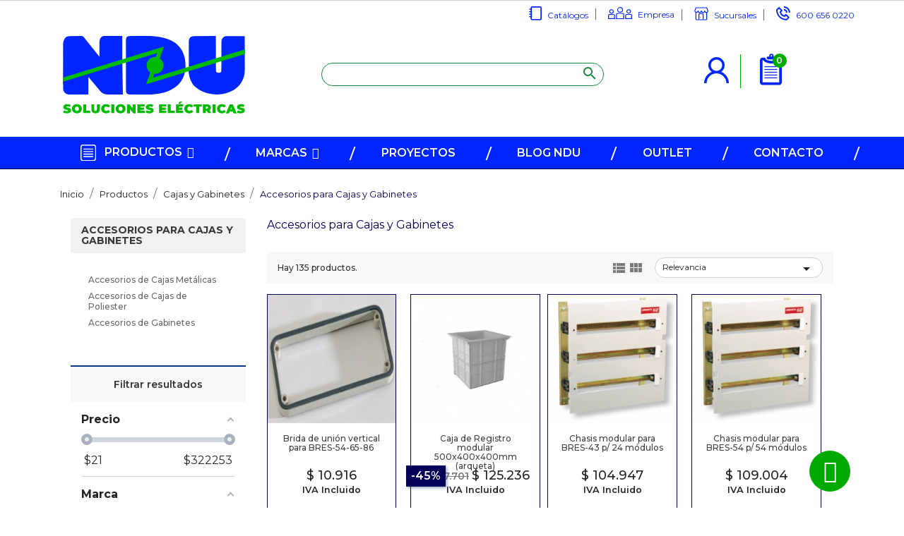

--- FILE ---
content_type: text/html; charset=utf-8
request_url: https://ndu.cl/255-accesorios-para-cajas-y-gabinetes
body_size: 25153
content:
<!doctype html><html lang="es"><head><meta charset="utf-8"><meta name="google-site-verification" content="2sWnB-za0mP41NUP6576RmXUwMxrAtvP7NZgOIgXVAs" />  <script async src="https://www.googletagmanager.com/gtag/js?id=G-W5PQQT0HP0"></script> <script>window.dataLayer = window.dataLayer || [];
  function gtag(){dataLayer.push(arguments);}
  gtag('js', new Date());

  gtag('config', 'G-W5PQQT0HP0');</script> <meta http-equiv="x-ua-compatible" content="ie=edge"><title>Accesorios para Cajas y Gabinetes</title><meta name="description" content=""><meta name="keywords" content=""><link rel="canonical" href="https://ndu.cl/255-accesorios-para-cajas-y-gabinetes"><link rel="alternate" href="https://ndu.cl/255-accesorios-para-cajas-y-gabinetes" hreflang="es"><meta name="viewport" content="width=device-width, initial-scale=1"><link rel="icon" type="image/vnd.microsoft.icon" href="/img/favicon.ico?1642771214"><link rel="shortcut icon" type="image/x-icon" href="/img/favicon.ico?1642771214"><link href="https://fonts.googleapis.com/css?family=Open+Sans&display=swap" rel="stylesheet"><link rel="stylesheet" href="https://ndu.cl/themes/enexum/assets/cache/theme-a4851a1549.css" type="text/css" media="all"> <script src="https://www.google.com/recaptcha/api.js?hl=es-419" async defer></script> <script type="text/javascript">var LS_Meta = {"v":"6.6.9"};
        var af_ajax_path = "https:\/\/ndu.cl\/module\/amazzingfilter\/ajax?ajax=1";
        var af_classes = {"load_font":1,"icon-filter":"icon-filter","u-times":"u-times","icon-eraser":"icon-eraser","icon-lock":"icon-lock","icon-unlock-alt":"icon-unlock-alt","icon-minus":"icon-minus","icon-plus":"icon-plus","icon-check":"icon-check","icon-save":"icon-save","js-product-miniature":"js-product-miniature","pagination":"pagination"};
        var af_ids = {"main":"main"};
        var af_is_modern = 1;
        var af_product_count_text = "";
        var af_product_list_class = "af-product-list";
        var ajax_controller = "https:\/\/ndu.cl\/checkout-fields?ajax=1";
        var checkout_label = "Tramitar Pedido";
        var current_controller = "category";
        var iqitmegamenu = {"sticky":true,"mobileType":"push","containerSelector":"#wrapper .container"};
        var is_required_label = " is required";
        var load_more = false;
        var page_link_rewrite_text = "page";
        var prestashop = {"cart":{"products":[],"totals":{"total":{"type":"total","label":"Total","amount":0,"value":"$ 0"},"total_including_tax":{"type":"total","label":"Total","amount":0,"value":"$ 0"},"total_excluding_tax":{"type":"total","label":"Total","amount":0,"value":"$ 0"}},"subtotals":{"products":{"type":"products","label":"Subtotal","amount":0,"value":"$ 0"},"discounts":null,"shipping":{"type":"shipping","label":"Transporte","amount":0,"value":" "},"tax":{"type":"tax","label":"Impuestos incluidos","amount":0,"value":"$ 0"}},"products_count":0,"summary_string":"0 art\u00edculos","vouchers":{"allowed":1,"added":[]},"discounts":[],"minimalPurchase":1,"minimalPurchaseRequired":"Se necesita una compra m\u00ednima total de $ 1 (impuestos exc.) para validar su pedido. En este momento el valor total de su carrito es de $ 0 (impuestos exc.)."},"currency":{"name":"Peso chileno","iso_code":"CLP","iso_code_num":"152","sign":"$"},"customer":{"lastname":null,"firstname":null,"email":null,"birthday":null,"newsletter":null,"newsletter_date_add":null,"optin":null,"website":null,"company":null,"siret":null,"ape":null,"is_logged":false,"gender":{"type":null,"name":null},"addresses":[]},"language":{"name":"Espa\u00f1ol (Spanish)","iso_code":"es","locale":"es-ES","language_code":"es","is_rtl":"0","date_format_lite":"d\/m\/Y","date_format_full":"d\/m\/Y H:i:s","id":1},"page":{"title":"","canonical":"https:\/\/ndu.cl\/255-accesorios-para-cajas-y-gabinetes","meta":{"title":"Accesorios para Cajas y Gabinetes","description":"","keywords":"","robots":"index"},"page_name":"category","body_classes":{"lang-es":true,"lang-rtl":false,"country-RI":true,"currency-CLP":true,"layout-left-column":true,"page-category":true,"tax-display-enabled":true,"category-id-255":true,"category-Accesorios para Cajas y Gabinetes":true,"category-id-parent-22":true,"category-depth-level-4":true},"admin_notifications":[]},"shop":{"name":"NDU - Soluciones El\u00e9ctricas","logo":"\/img\/NDU-2022-transparente.png","stores_icon":"\/img\/logo_stores.png","favicon":"\/img\/favicon.ico"},"urls":{"base_url":"https:\/\/ndu.cl\/","current_url":"https:\/\/ndu.cl\/255-accesorios-para-cajas-y-gabinetes","shop_domain_url":"https:\/\/ndu.cl","img_ps_url":"https:\/\/ndu.cl\/img\/","img_cat_url":"https:\/\/ndu.cl\/img\/c\/","img_lang_url":"https:\/\/ndu.cl\/img\/l\/","img_prod_url":"https:\/\/ndu.cl\/img\/p\/","img_manu_url":"https:\/\/ndu.cl\/img\/m\/","img_sup_url":"https:\/\/ndu.cl\/img\/su\/","img_ship_url":"https:\/\/ndu.cl\/img\/s\/","img_store_url":"https:\/\/ndu.cl\/img\/st\/","img_col_url":"https:\/\/ndu.cl\/img\/co\/","img_url":"https:\/\/ndu.cl\/themes\/enexum\/assets\/img\/","css_url":"https:\/\/ndu.cl\/themes\/enexum\/assets\/css\/","js_url":"https:\/\/ndu.cl\/themes\/enexum\/assets\/js\/","pic_url":"https:\/\/ndu.cl\/upload\/","pages":{"address":"https:\/\/ndu.cl\/direccion","addresses":"https:\/\/ndu.cl\/direcciones","authentication":"https:\/\/ndu.cl\/iniciar-sesion","cart":"https:\/\/ndu.cl\/carrito","category":"https:\/\/ndu.cl\/index.php?controller=category","cms":"https:\/\/ndu.cl\/index.php?controller=cms","contact":"https:\/\/ndu.cl\/index.php?controller=contact","discount":"https:\/\/ndu.cl\/descuento","guest_tracking":"https:\/\/ndu.cl\/seguimiento-pedido-invitado","history":"https:\/\/ndu.cl\/historial-compra","identity":"https:\/\/ndu.cl\/datos-personales","index":"https:\/\/ndu.cl\/","my_account":"https:\/\/ndu.cl\/mi-cuenta","order_confirmation":"https:\/\/ndu.cl\/confirmacion-pedido","order_detail":"https:\/\/ndu.cl\/index.php?controller=order-detail","order_follow":"https:\/\/ndu.cl\/seguimiento-pedido","order":"https:\/\/ndu.cl\/pedido","order_return":"https:\/\/ndu.cl\/index.php?controller=order-return","order_slip":"https:\/\/ndu.cl\/index.php?controller=order-slip","pagenotfound":"https:\/\/ndu.cl\/pagina-no-encontrada","password":"https:\/\/ndu.cl\/recuperar-contrasena","pdf_invoice":"https:\/\/ndu.cl\/index.php?controller=pdf-invoice","pdf_order_return":"https:\/\/ndu.cl\/index.php?controller=pdf-order-return","pdf_order_slip":"https:\/\/ndu.cl\/index.php?controller=pdf-order-slip","prices_drop":"https:\/\/ndu.cl\/productos-rebajados","product":"https:\/\/ndu.cl\/index.php?controller=product","search":"https:\/\/ndu.cl\/busqueda","sitemap":"https:\/\/ndu.cl\/mapa-del-sitio","stores":"https:\/\/ndu.cl\/tiendas","supplier":"https:\/\/ndu.cl\/proveedor","register":"https:\/\/ndu.cl\/iniciar-sesion?create_account=1","order_login":"https:\/\/ndu.cl\/pedido?login=1"},"alternative_langs":{"es":"https:\/\/ndu.cl\/255-accesorios-para-cajas-y-gabinetes"},"theme_assets":"\/themes\/enexum\/assets\/","actions":{"logout":"https:\/\/ndu.cl\/?mylogout="},"no_picture_image":{"bySize":{"small_default":{"url":"https:\/\/ndu.cl\/img\/p\/es-default-small_default.jpg","width":98,"height":98},"cart_default":{"url":"https:\/\/ndu.cl\/img\/p\/es-default-cart_default.jpg","width":125,"height":125},"home_default":{"url":"https:\/\/ndu.cl\/img\/p\/es-default-home_default.jpg","width":250,"height":250},"medium_default":{"url":"https:\/\/ndu.cl\/img\/p\/es-default-medium_default.jpg","width":452,"height":452},"large_default":{"url":"https:\/\/ndu.cl\/img\/p\/es-default-large_default.jpg","width":800,"height":800}},"small":{"url":"https:\/\/ndu.cl\/img\/p\/es-default-small_default.jpg","width":98,"height":98},"medium":{"url":"https:\/\/ndu.cl\/img\/p\/es-default-home_default.jpg","width":250,"height":250},"large":{"url":"https:\/\/ndu.cl\/img\/p\/es-default-large_default.jpg","width":800,"height":800},"legend":""}},"configuration":{"display_taxes_label":true,"display_prices_tax_incl":true,"is_catalog":true,"show_prices":true,"opt_in":{"partner":false},"quantity_discount":{"type":"price","label":"Precio"},"voucher_enabled":1,"return_enabled":0},"field_required":[],"breadcrumb":{"links":[{"title":"Inicio","url":"https:\/\/ndu.cl\/"},{"title":"Productos","url":"https:\/\/ndu.cl\/3-productos"},{"title":"Cajas y Gabinetes","url":"https:\/\/ndu.cl\/22-armarios-cajas-y-gabinetes-para-tableros-electricos"},{"title":"Accesorios para Cajas y Gabinetes","url":"https:\/\/ndu.cl\/255-accesorios-para-cajas-y-gabinetes"}],"count":4},"link":{"protocol_link":"https:\/\/","protocol_content":"https:\/\/"},"time":1763671181,"static_token":"85035ef395ddbd5d77c7ba71cf02e714","token":"f793483b1f16a45848b4e431e7c22e0a"};
        var psemailsubscription_subscription = "https:\/\/ndu.cl\/module\/ps_emailsubscription\/subscription";
        var show_load_more_btn = true;</script> <script type="text/javascript">var sp_link_base ='https://ndu.cl';</script> <script type="text/javascript">function renderDataAjax(jsonData)
{
    for (var key in jsonData) {
	    if(key=='java_script')
        {
            $('body').append(jsonData[key]);
        }
        else
            if($('#ets_speed_dy_'+key).length)
              $('#ets_speed_dy_'+key).replaceWith(jsonData[key]);  
    }
    if($('#header .shopping_cart').length && $('#header .cart_block').length)
    {
        var shopping_cart = new HoverWatcher('#header .shopping_cart');
        var cart_block = new HoverWatcher('#header .cart_block');
        $("#header .shopping_cart a:first").live("hover",
            function(){
    			if (ajaxCart.nb_total_products > 0 || parseInt($('.ajax_cart_quantity').html()) > 0)
    				$("#header .cart_block").stop(true, true).slideDown(450);
    		},
    		function(){
    			setTimeout(function(){
    				if (!shopping_cart.isHoveringOver() && !cart_block.isHoveringOver())
    					$("#header .cart_block").stop(true, true).slideUp(450);
    			}, 200);
    		}
        );
    }
    if(typeof jsonData.custom_js!== undefined && jsonData.custom_js)
        $('head').append('<script src="'+sp_link_base+'/modules/ets_superspeed/views/js/script_custom.js"></javascript');
}</script> <style>.layered_filter_ul .radio,.layered_filter_ul .checkbox {
    display: inline-block;
}
.ets_speed_dynamic_hook .cart-products-count{
    display:none!important;
}
.ets_speed_dynamic_hook .ajax_cart_quantity ,.ets_speed_dynamic_hook .ajax_cart_product_txt,.ets_speed_dynamic_hook .ajax_cart_product_txt_s{
    display:none!important;
}
.ets_speed_dynamic_hook .shopping_cart > a:first-child:after {
    display:none!important;
}</style><meta name="generator" content="Powered by Creative Slider 6.6.9 - Multi-Purpose, Responsive, Parallax, Mobile-Friendly Slider Module for PrestaShop." /><style type="text/css">@media(max-width:767px){#amazzing_filter{position:fixed;opacity:0;}}</style><script type="text/javascript">var quotesCartEmpty  = "Su carrito está vacío";
    var quotesCart  = "https://ndu.cl/module/askforaquote/QuotesCart";
    var catalogMode  = "1";
    var mainCmsPage  = "0";
    var messagingEnabled  = "0";
    var minQuantityProduct  = "1";</script> <style>#cart_block .lgclearcart .lgEmptyCart,
    .shopping_cart .button.lgEmptyCart {
        background:  !important;
        border-color:  !important;
    }
    #cart_block .lgclearcart .lgEmptyCart:hover,
    .shopping_cart .button.lgEmptyCart:hover {
        border-color:  !important;
    }
    #cart_block .lgclearcart .lgEmptyCart span,
    .shopping_cart .button.lgEmptyCart span {
        color:  !important;
        border-color:  !important;
    }
    #cart_block .lgclearcart .lgEmptyCart span:hover,
    .shopping_cart .button.lgEmptyCart span:hover {
        background:  !important;
        color:  !important;
        border-color:  !important;
    }
    #center_column .lgclearcart .lgEmptyCart {
        background: #FC1414 !important;
        border-color: #FC1414 !important;
        color: #FFFFFF !important;
    }
    #center_column .lgclearcart .lgEmptyCart:hover {
        border-color: #C40101 !important;
        color: #FFFFFF !important;
    }
    #center_column .lgclearcart .lgEmptyCart span {
        border-color: #FC1414 !important;
    }
    #center_column .lgclearcart .lgEmptyCart span:hover {
        background: #C40101 !important;
        border-color: #C40101 !important;
    }
    .card.cart-summary .lgclearcart .lgEmptyCart {
        color: #FFFFFF !important;
        background: #FC1414 !important;
        border-color: #FC1414 !important;
    }
    .card.cart-summary .lgclearcart .lgEmptyCart:hover {
        background: #C40101 !important;
        border-color: #C40101 !important;
        color: #FFFFFF !important;
    }
    .card.cart-summary .lgclearcart .lgEmptyCart span {
        border-color: #FC1414 !important;
    }
    .card.cart-summary .lgclearcart .lgEmptyCart span:hover {
        border-color: #C40101 !important;
    }</style> <script type="text/javascript">var lg_cc_button = '&lt;div class=&quot;lgclearcart&quot;&gt;    &lt;span class=&quot;lgEmptyCart btn btn-default button button-medium&quot;&gt;                    &lt;span&gt;&lt;/span&gt;            &lt;/span&gt;    &lt;p class=&quot;lgclearcart_error alert alert-danger&quot; style=&quot;display: none;&quot;&gt;&lt;/p&gt;&lt;/div&gt;';
    var lg_cc_token = 'a19a67dabf21dca4abc636d4fcce5872';
    var lg_cc_url = 'https://ndu.cl/module/lgclearcart/cleaner';</script> <script async src="https://www.googletagmanager.com/gtag/js?id=G-W5PQQT0HP0"></script> <script>window.dataLayer = window.dataLayer || [];
    function gtag(){dataLayer.push(arguments);}
    gtag('js', new Date());
    gtag(
      'config',
      'G-W5PQQT0HP0',
      {
        'debug_mode':false
                              }
    );</script> <script type="text/javascript">document.addEventListener('DOMContentLoaded', function() {
        $('article[data-id-product="6129"] a.quick-view').on(
                "click",
                function() {
                    gtag("event", "select_item", {"send_to":"G-W5PQQT0HP0","items":{"item_id":6129,"item_name":"Inversor solar Monofasico On-Grid 2Kw, IP65 RS484","quantity":1,"price":708415,"currency":"CLP","index":0,"item_brand":"ABB","item_category":"outlet-ndu","item_list_id":"category","item_variant":""}})
                });$('article[data-id-product="6831"] a.quick-view').on(
                "click",
                function() {
                    gtag("event", "select_item", {"send_to":"G-W5PQQT0HP0","items":{"item_id":6831,"item_name":"Bobina de disparo para NXB-125 230\/400V AC","quantity":1,"price":6725,"currency":"CLP","index":1,"item_brand":"CHINT","item_category":"interruptores-automaticos","item_list_id":"category","item_variant":""}})
                });$('article[data-id-product="6832"] a.quick-view').on(
                "click",
                function() {
                    gtag("event", "select_item", {"send_to":"G-W5PQQT0HP0","items":{"item_id":6832,"item_name":"Interruptor 1Px80A 10kA curva C, NXB-125H Chint","quantity":1,"price":7938,"currency":"CLP","index":2,"item_brand":"CHINT","item_category":"interruptores-automaticos","item_list_id":"category","item_variant":""}})
                });$('article[data-id-product="6833"] a.quick-view').on(
                "click",
                function() {
                    gtag("event", "select_item", {"send_to":"G-W5PQQT0HP0","items":{"item_id":6833,"item_name":"Interruptor 3Px100A 10kA curva C, NXB-125H","quantity":1,"price":25095,"currency":"CLP","index":3,"item_brand":"CHINT","item_category":"interruptores-automaticos","item_list_id":"category","item_variant":""}})
                });$('article[data-id-product="6834"] a.quick-view').on(
                "click",
                function() {
                    gtag("event", "select_item", {"send_to":"G-W5PQQT0HP0","items":{"item_id":6834,"item_name":"Interruptor 3Px125A 10kA curva C, NXB-125H","quantity":1,"price":30594,"currency":"CLP","index":4,"item_brand":"CHINT","item_category":"interruptores-automaticos","item_list_id":"category","item_variant":""}})
                });$('article[data-id-product="6835"] a.quick-view').on(
                "click",
                function() {
                    gtag("event", "select_item", {"send_to":"G-W5PQQT0HP0","items":{"item_id":6835,"item_name":"Interruptor 3Px80A 10kA curva C, NXB-125H","quantity":1,"price":24437,"currency":"CLP","index":5,"item_brand":"CHINT","item_category":"interruptores-automaticos","item_list_id":"category","item_variant":""}})
                });
      });</script> </head><body id="category" class="lang-es country-ri currency-clp layout-left-column page-category tax-display-enabled category-id-255 category-accesorios-para-cajas-y-gabinetes category-id-parent-22 category-depth-level-4"><noscript><iframe src="https://www.googletagmanager.com/ns.html?id=GTM-WD6783H" height="0" width="0" style="display:none;visibility:hidden"></iframe></noscript><main><header id="header"><div class="header-banner"></div> <nav class="header-nav"><div class="container"><div class="row"><div class="nav-1"><ul class="links-nav hidden-sm-down"><li class="link-nav"><img src="/img/cms/catalogos.svg" class="iconcslideu-home-header" style="width: 18px;" /><a href="/content/14-catalogos">Catálogos</a></li><li class="link-nav"><img src="/img/cms/empresa.svg" class="iconcslideu-home-header" style="width: 34px;" /><a href="/content/7-nuestra-empresa">Empresa</a></li><li class="link-nav"><img src="/img/cms/sucursales.svg" class="iconcslideu-home-header" style="width: 20px;" /><a href="/content/21-red-de-sucursales">Sucursales </a></li><li class="link-nav"><img src="/img/cms/telefonohead.svg" class="iconcslideu-home-header" style="width: 20px;" /><a href="tel:6006560220">600 656 0220</a></li></ul><ul class="links-nav hidden-md-up"><li class="link-nav"><a href="/content/6-contacto">Contacto</a></li><li class="link-nav"><a href="/content/21-sucursales-ndu">Sucursales</a></li></ul></div></div></div> </nav><div class="header-top"><div class="container"><div class="header-content hidden-sm-down"><div class="header-logo" id="_desktop_logo"> <a class="shop-logo" href="https://ndu.cl/"> <img class="logo img-responsive" src="/img/NDU-2022-transparente.png" alt="NDU - Soluciones Eléctricas"> </a></div><div class="header-searchbar hidden-sm-down"><div id="search_widget" class="search-widget" data-search-controller-url="//ndu.cl/busqueda"><form method="get" action="//ndu.cl/busqueda"> <input type="hidden" name="controller" value="search"> <input type="text" name="s" value="" placeholder=""> <button type="submit"> <i class="material-icons search">&#xE8B6;</i> <span class="hidden-xl-down">Buscar</span> </button></form></div></div><div class="header-quote nav-2"><div id="_desktop_user_info"><div class="user-info"> <a href="https://ndu.cl/mi-cuenta" class="login" title="Acceda a su cuenta de cliente" > <i class="material-icons">&#xE7FF;</i> <span class="hidden-sm-down signcustomer">Iniciar sesión</span> </a></div></div>  <script type="text/javascript">var quotesCartTop = true;</script> <div class="afqQuotesCartOver"><div id="quotesCart"><div class="quotes_cart"> <a href="https://ndu.cl/module/askforaquote/QuotesCart" id="quotes-cart-link"> <i class="material-icons">message</i> <span class="quote_text hidden-sm-down">Cotizaciones</span> <span class="ajax_quote_quantity">0</span> </a><div id="box-body" class="quotes_cart_block" style="display:none;"><div class="block_content"><div id="quoteProductList"><div class="product-list-content unvisible"><dl id="quotes-products" class="products"></dl></div><div class="alert product-list-empty"> No hay productos en tu cotización</div></div><div class="quoteCartButtons"> <a class="button_order_cart btn btn-default button button-small" href="https://ndu.cl/module/askforaquote/QuotesCart" title="Ver productos en cotizador" > <span>Ver productos en cotizador</span> </a></div></div></div></div></div></div><div id="_prestablog_index"><div> <a title="Blog" href="https://ndu.cl/blog"> Blog </a></div></div></div><div class="header-cart"><div class="lgclearcart"> <span class="lgEmptyCart btn btn-default button button-medium"> <span>Vaciar Carrito</span> </span><p class="lgclearcart_error alert alert-danger" style="display: none;"></p></div></div><div class="hidden-md-up the-things-in-the-right"></div></div><div class="header-content hidden-md-up"> <a class="shop-logo" href="https://ndu.cl/"> <img class="logo img-responsive hidden-md-up" src="/img/NDU-2022-transparente.png" alt="NDU - Soluciones Eléctricas Logo" > </a><div id="myDropdown" class="dropdown-content"><div id="search_widget" class="search-widget" data-search-controller-url="//ndu.cl/busqueda"><form method="get" action="//ndu.cl/busqueda"> <input type="hidden" name="controller" value="search"> <input type="text" name="s" value="" placeholder=""> <button type="submit"> <i class="material-icons search">&#xE8B6;</i> <span class="hidden-xl-down">Buscar</span> </button></form></div></div><div id="_desktop_user_info"><div class="user-info"> <a href="https://ndu.cl/mi-cuenta" class="login" title="Acceda a su cuenta de cliente" > <i class="material-icons">&#xE7FF;</i> <span class="hidden-sm-down signcustomer">Iniciar sesión</span> </a></div></div>  <script type="text/javascript">var quotesCartTop = true;</script> <div class="afqQuotesCartOver"><div id="quotesCart"><div class="quotes_cart"> <a href="https://ndu.cl/module/askforaquote/QuotesCart" id="quotes-cart-link"> <i class="material-icons">message</i> <span class="quote_text hidden-sm-down">Cotizaciones</span> <span class="ajax_quote_quantity">0</span> </a><div id="box-body" class="quotes_cart_block" style="display:none;"><div class="block_content"><div id="quoteProductList"><div class="product-list-content unvisible"><dl id="quotes-products" class="products"></dl></div><div class="alert product-list-empty"> No hay productos en tu cotización</div></div><div class="quoteCartButtons"> <a class="button_order_cart btn btn-default button button-small" href="https://ndu.cl/module/askforaquote/QuotesCart" title="Ver productos en cotizador" > <span>Ver productos en cotizador</span> </a></div></div></div></div></div></div><div id="_prestablog_index"><div> <a title="Blog" href="https://ndu.cl/blog"> Blog </a></div></div><div class="lgclearcart"> <span class="lgEmptyCart btn btn-default button button-medium"> <span>Vaciar Carrito</span> </span><p class="lgclearcart_error alert alert-danger" style="display: none;"></p></div></div><div id="mobile_top_menu_wrapper" class="row hidden-md-up" style="display:none;"><div class="js-top-menu mobile" id="_mobile_top_menu"></div><div class="js-top-menu-bottom"><div id="_mobile_currency_selector"></div><div id="_mobile_language_selector"></div><div id="_mobile_contact_link"></div></div></div></div></div><div class="container container-iqit-menu"><div class="iqitmegamenu-wrapper cbp-hor-width-1 iqitmegamenu-all clearfix"><div id="iqitmegamenu-horizontal" class="iqitmegamenu cbp-nosticky cbp-sticky-transparent" role="navigation"><div class="container"> <nav id="cbp-hrmenu" class="cbp-hrmenu cbp-horizontal cbp-hrsub-narrow cbp-fade-slide-bottom cbp-arrowed "><ul><li id="cbp-hrmenu-tab-1" class="cbp-hrmenu-tab cbp-hrmenu-tab-1 cbp-has-submeu"> <a href="https://ndu.cl/3-productos" ><span class="cbp-tab-title"> <img src="/img/cms/iconos/menu2v-01.svg" alt="Productos" class="cbp-mainlink-iicon" />Productos <i class="fa fa-angle-down cbp-submenu-aindicator"></i></span> </a><div class="cbp-hrsub col-xs-12"><div class="cbp-triangle-container"><div class="cbp-triangle-top"></div><div class="cbp-triangle-top-back"></div></div><div class="cbp-hrsub-inner"><div class="row menu_row menu-element first_rows menu-element-id-1"><div class="col-xs-2 cbp-menu-column cbp-menu-element menu-element-id-2 "><div class="cbp-menu-column-inner"><div class="row cbp-categories-row"><div class="col-xs-12"><div class="cbp-category-link-w"><a href="https://ndu.cl/20-accesorios-y-ferreteria-para-tableros" class="cbp-column-title cbp-category-title">Accesorios y Ferretería para Tableros</a><ul class="cbp-links cbp-category-tree"><li class="cbp-hrsub-haslevel2" ><div class="cbp-category-link-w"><a href="https://ndu.cl/166--herrajes-para-tableros">Herrajes para Tableros</a><ul class="cbp-hrsub-level2"><li ><div class="cbp-category-link-w"><a href="https://ndu.cl/180-mini-cierres">Mini-cierres</a></div></li><li ><div class="cbp-category-link-w"><a href="https://ndu.cl/181-cierres-de-acero-inoxidable">Cierres de Acero Inoxidable</a></div></li><li ><div class="cbp-category-link-w"><a href="https://ndu.cl/182-cierres-de-acero-inoxidable">Cierres de Acero Inoxidable</a></div></li><li ><div class="cbp-category-link-w"><a href="https://ndu.cl/183-cierres-de-zamak">Cierres de Zamak</a></div></li><li ><div class="cbp-category-link-w"><a href="https://ndu.cl/184-cierres-de-poliamida">Cierres de Poliamida</a></div></li></ul></div></li><li class="cbp-hrsub-haslevel2" ><div class="cbp-category-link-w"><a href="https://ndu.cl/167-climatizacion-de-tableros">Climatización de Tableros</a><ul class="cbp-hrsub-level2"><li ><div class="cbp-category-link-w"><a href="https://ndu.cl/190-termostato-e-higrostato">Termostato e Higrostato</a></div></li><li ><div class="cbp-category-link-w"><a href="https://ndu.cl/191-calefactores">Calefactores</a></div></li><li ><div class="cbp-category-link-w"><a href="https://ndu.cl/192-ventiladores">Ventiladores</a></div></li><li ><div class="cbp-category-link-w"><a href="https://ndu.cl/193-celosias-filtros-y-rejillas-para-ventilador">Celosías, Filtros y Rejillas para Ventilador</a></div></li><li ><div class="cbp-category-link-w"><a href="https://ndu.cl/194-aire-acondicionado">Aire acondicionado</a></div></li></ul></div></li><li class="cbp-hrsub-haslevel2" ><div class="cbp-category-link-w"><a href="https://ndu.cl/168-fuentes-de-poder-y-transformadores">Fuentes de Poder y Transformadores</a><ul class="cbp-hrsub-level2"><li ><div class="cbp-category-link-w"><a href="https://ndu.cl/195-fuente-de-poder">Fuente de Poder</a></div></li><li ><div class="cbp-category-link-w"><a href="https://ndu.cl/196-transformador-de-control">Transformador de Control</a></div></li><li ><div class="cbp-category-link-w"><a href="https://ndu.cl/197-transformador-de-corriente">Transformador de Corriente</a></div></li></ul></div></li><li class="cbp-hrsub-haslevel2" ><div class="cbp-category-link-w"><a href="https://ndu.cl/169-sistemas-de-identificacion-y-fijacion">Sistemas de Identificación y Fijación</a><ul class="cbp-hrsub-level2"><li ><div class="cbp-category-link-w"><a href="https://ndu.cl/198-amarras">Amarras</a></div></li><li ><div class="cbp-category-link-w"><a href="https://ndu.cl/199-base-autoadhesiva">Base Autoadhesiva</a></div></li><li ><div class="cbp-category-link-w"><a href="https://ndu.cl/200-etiquetas-de-identificacion">Etiquetas de Identificación</a></div></li><li ><div class="cbp-category-link-w"><a href="https://ndu.cl/201-etiqueta-marca-cable">Etiqueta Marca Cable</a></div></li><li ><div class="cbp-category-link-w"><a href="https://ndu.cl/202-etiqueta-marca-borne">Etiqueta Marca Borne</a></div></li></ul></div></li><li class="cbp-hrsub-haslevel2" ><div class="cbp-category-link-w"><a href="https://ndu.cl/170-aisladores-y-repartidores">Aisladores y repartidores</a><ul class="cbp-hrsub-level2"><li ><div class="cbp-category-link-w"><a href="https://ndu.cl/207-aisladores-modulares">Aisladores Modulares</a></div></li><li ><div class="cbp-category-link-w"><a href="https://ndu.cl/208-aisladores-tipo-barril">Aisladores Tipo Barril</a></div></li><li ><div class="cbp-category-link-w"><a href="https://ndu.cl/209-aisladores-tipo-hexagonal">Aisladores Tipo Hexagonal</a></div></li><li ><div class="cbp-category-link-w"><a href="https://ndu.cl/210-aisladores-tipo-cilindro">Aisladores Tipo Cilindro</a></div></li><li ><div class="cbp-category-link-w"><a href="https://ndu.cl/211-aisladores-tipo-escalera">Aisladores Tipo Escalera</a></div></li></ul></div></li></ul></div></div></div><div class="row menu_row menu-element menu-element-id-23"><div class="col-xs-12 cbp-menu-column cbp-menu-element menu-element-id-24 cbp-empty-column"><div class="cbp-menu-column-inner"> <a href="/20-accesorios-y-ferreteria-para-tableros" class="cbp-column-title">+ Ver todo </a></div></div></div></div></div><div class="col-xs-2 cbp-menu-column cbp-menu-element menu-element-id-3 "><div class="cbp-menu-column-inner"><div class="row cbp-categories-row"><div class="col-xs-12"><div class="cbp-category-link-w"><a href="https://ndu.cl/21-reles-de-control" class="cbp-column-title cbp-category-title">Relés de Control</a><ul class="cbp-links cbp-category-tree"><li ><div class="cbp-category-link-w"><a href="https://ndu.cl/236-reles-proteccion-de-motores">Relés Protección de Motores</a></div></li><li ><div class="cbp-category-link-w"><a href="https://ndu.cl/237-reles-de-tiempo-y-multifuncion">Relés de Tiempo y Multifunción</a></div></li><li ><div class="cbp-category-link-w"><a href="https://ndu.cl/238-reles-de-temperatura">Relés de Temperatura</a></div></li><li ><div class="cbp-category-link-w"><a href="https://ndu.cl/239-micro-plc">Micro PLC</a></div></li><li ><div class="cbp-category-link-w"><a href="https://ndu.cl/240-reles-control-de-nivel-y-sondas">Relés control de Nivel y Sondas</a></div></li></ul></div></div></div><div class="row menu_row menu-element menu-element-id-25"><div class="col-xs-12 cbp-menu-column cbp-menu-element menu-element-id-26 cbp-empty-column"><div class="cbp-menu-column-inner"> <a href="/21-reles-de-control" class="cbp-column-title">+ Ver todo </a></div></div></div></div></div><div class="col-xs-2 cbp-menu-column cbp-menu-element menu-element-id-4 "><div class="cbp-menu-column-inner"><div class="row cbp-categories-row"><div class="col-xs-12"><div class="cbp-category-link-w"><a href="https://ndu.cl/22-armarios-cajas-y-gabinetes-para-tableros-electricos" class="cbp-column-title cbp-category-title">Cajas y Gabinetes</a><ul class="cbp-links cbp-category-tree"><li class="cbp-hrsub-haslevel2" ><div class="cbp-category-link-w"><a href="https://ndu.cl/248-gabinetes">Gabinetes</a><ul class="cbp-hrsub-level2"><li ><div class="cbp-category-link-w"><a href="https://ndu.cl/256-accesorios-para-gabinete">Accesorios para Gabinete</a></div></li></ul></div></li><li class="cbp-hrsub-haslevel2" ><div class="cbp-category-link-w"><a href="https://ndu.cl/249-cajas-metalicas">Cajas metálicas</a><ul class="cbp-hrsub-level2"><li ><div class="cbp-category-link-w"><a href="https://ndu.cl/257-accesorios-para-gabinete">Accesorios para Gabinete</a></div></li><li ><div class="cbp-category-link-w"><a href="https://ndu.cl/258-cajas-metalicas-pintadas">Cajas Metálicas Pintadas</a></div></li></ul></div></li><li class="cbp-hrsub-haslevel2" ><div class="cbp-category-link-w"><a href="https://ndu.cl/250-cajas-de-distribucion-modular">Cajas de distribución Modular</a><ul class="cbp-hrsub-level2"><li ><div class="cbp-category-link-w"><a href="https://ndu.cl/259-caja-de-policarbonato-embutida">Caja de Policarbonato Embutida</a></div></li><li ><div class="cbp-category-link-w"><a href="https://ndu.cl/260-caja-de-policarbonato-sobrepuesta">Caja de Policarbonato Sobrepuesta</a></div></li></ul></div></li><li ><div class="cbp-category-link-w"><a href="https://ndu.cl/251-caja-de-poliester">Caja de poliéster</a></div></li><li ><div class="cbp-category-link-w"><a href="https://ndu.cl/252-cajas-estancas">Cajas Estancas</a></div></li></ul></div></div></div><div class="row menu_row menu-element menu-element-id-27"><div class="col-xs-12 cbp-menu-column cbp-menu-element menu-element-id-28 cbp-empty-column"><div class="cbp-menu-column-inner"> <a href="/22-cajas-y-gabinetes" class="cbp-column-title">+ Ver todo </a></div></div></div></div></div><div class="col-xs-2 cbp-menu-column cbp-menu-element menu-element-id-5 "><div class="cbp-menu-column-inner"><div class="row cbp-categories-row"><div class="col-xs-12"><div class="cbp-category-link-w"><a href="https://ndu.cl/23-conductores-electricos-y-pletinas" class="cbp-column-title cbp-category-title">Conductores Eléctricos y Pletinas</a><ul class="cbp-links cbp-category-tree"><li ><div class="cbp-category-link-w"><a href="https://ndu.cl/268-cable-unifilar">Cable Unifilar</a></div></li><li ><div class="cbp-category-link-w"><a href="https://ndu.cl/269-cable-unifilar-libre-de-halogeno">Cable Unifilar Libre de Halógeno</a></div></li><li ><div class="cbp-category-link-w"><a href="https://ndu.cl/270-cable-multifilar">Cable Multifilar</a></div></li><li ><div class="cbp-category-link-w"><a href="https://ndu.cl/271-pletina-de-cobre-rigida">Pletina de Cobre Rigida</a></div></li><li ><div class="cbp-category-link-w"><a href="https://ndu.cl/272-pletina-de-cobre-estanada-rigida">Pletina de Cobre Estañada Rígida</a></div></li></ul></div></div></div><div class="row menu_row menu-element menu-element-id-29"><div class="col-xs-12 cbp-menu-column cbp-menu-element menu-element-id-30 cbp-empty-column"><div class="cbp-menu-column-inner"> <a href="/23-conductores-electricos-y-pletinas" class="cbp-column-title">+ Ver todo </a></div></div></div></div></div><div class="col-xs-2 cbp-menu-column cbp-menu-element menu-element-id-6 "><div class="cbp-menu-column-inner"><div class="row cbp-categories-row"><div class="col-xs-12"><div class="cbp-category-link-w"><a href="https://ndu.cl/24-contactores-guardamotores-reles-y-mini-reles" class="cbp-column-title cbp-category-title">Contactores, Relés y Mini Relés</a><ul class="cbp-links cbp-category-tree"><li class="cbp-hrsub-haslevel2" ><div class="cbp-category-link-w"><a href="https://ndu.cl/277-contactores">Contactores</a><ul class="cbp-hrsub-level2"><li ><div class="cbp-category-link-w"><a href="https://ndu.cl/282-af-abb">AF (ABB)</a></div></li><li ><div class="cbp-category-link-w"><a href="https://ndu.cl/283-nc1-nc2-chint">NC1-NC2 (CHINT)</a></div></li><li ><div class="cbp-category-link-w"><a href="https://ndu.cl/284-minicontactor-abb">Minicontactor (ABB)</a></div></li><li ><div class="cbp-category-link-w"><a href="https://ndu.cl/285-accesorios-nc1-nc2">Accesorios NC1-NC2</a></div></li><li ><div class="cbp-category-link-w"><a href="https://ndu.cl/286-contactor-modular">Contactor Modular</a></div></li></ul></div></li><li class="cbp-hrsub-haslevel2" ><div class="cbp-category-link-w"><a href="https://ndu.cl/278-reles-termicos">Relés Térmicos</a><ul class="cbp-hrsub-level2"><li ><div class="cbp-category-link-w"><a href="https://ndu.cl/287-reles-termicos-para-contactor-af-abb">Relés Térmicos para Contactor AF (ABB)</a></div></li><li ><div class="cbp-category-link-w"><a href="https://ndu.cl/288-reles-termicos-para-contactor-nc-chint">Relés Térmicos para Contactor NC (CHINT)</a></div></li><li ><div class="cbp-category-link-w"><a href="https://ndu.cl/289-reles-termicos-para-minicontactor-b6b7-abb">Relés Térmicos para Minicontactor B6/B7 (ABB)</a></div></li></ul></div></li><li class="cbp-hrsub-haslevel2" ><div class="cbp-category-link-w"><a href="https://ndu.cl/279-guardamotores">Guardamotores</a><ul class="cbp-hrsub-level2"><li ><div class="cbp-category-link-w"><a href="https://ndu.cl/290-guardamotor-abb">Guardamotor ABB</a></div></li><li ><div class="cbp-category-link-w"><a href="https://ndu.cl/291-guardamotor-chint">Guardamotor CHINT</a></div></li><li ><div class="cbp-category-link-w"><a href="https://ndu.cl/292-accesorios-guardamotores">Accesorios Guardamotores</a></div></li></ul></div></li><li class="cbp-hrsub-haslevel2" ><div class="cbp-category-link-w"><a href="https://ndu.cl/280-reles">Relés</a><ul class="cbp-hrsub-level2"><li ><div class="cbp-category-link-w"><a href="https://ndu.cl/294-rele-de-control">Relé de Control</a></div></li><li ><div class="cbp-category-link-w"><a href="https://ndu.cl/295-rele-miniatura">Relé Miniatura</a></div></li><li ><div class="cbp-category-link-w"><a href="https://ndu.cl/296-rele-de-interface">Relé de Interface</a></div></li><li ><div class="cbp-category-link-w"><a href="https://ndu.cl/297-rele-octal">Relé Octal</a></div></li><li ><div class="cbp-category-link-w"><a href="https://ndu.cl/298-rele-undecal">Relé Undecal</a></div></li></ul></div></li><li ><div class="cbp-category-link-w"><a href="https://ndu.cl/281-accesorios-para-contactores-reles-y-mini-reles">Accesorios para Contactores, Relés y Mini Relés</a></div></li></ul></div></div></div></div></div><div class="col-xs-2 cbp-menu-column cbp-menu-element menu-element-id-9 "><div class="cbp-menu-column-inner"><div class="row cbp-categories-row"><div class="col-xs-12"><div class="cbp-category-link-w"><a href="https://ndu.cl/25-energias-renovables-y-energia-solar" class="cbp-column-title cbp-category-title">Energías Renovables</a><ul class="cbp-links cbp-category-tree"><li class="cbp-hrsub-haslevel2" ><div class="cbp-category-link-w"><a href="https://ndu.cl/299-inversores-ongrid">Inversores OnGrid</a><ul class="cbp-hrsub-level2"><li ><div class="cbp-category-link-w"><a href="https://ndu.cl/311-inversor-monofasico-ongrid">Inversor Monofásico (OnGrid)</a></div></li><li ><div class="cbp-category-link-w"><a href="https://ndu.cl/312-inversor-trifasico-ongrid">Inversor Trifásico (OnGrid)</a></div></li><li ><div class="cbp-category-link-w"><a href="https://ndu.cl/313-accesorios-para-inversores-abb">Accesorios para Inversores ABB</a></div></li></ul></div></li><li ><div class="cbp-category-link-w"><a href="https://ndu.cl/300-inversores-offgrid">Inversores OffGrid</a></div></li><li ><div class="cbp-category-link-w"><a href="https://ndu.cl/301-inversores-hibridos">Inversores Hibridos</a></div></li><li ><div class="cbp-category-link-w"><a href="https://ndu.cl/302-paneles-fotovoltaico">Paneles Fotovoltaico</a></div></li><li ><div class="cbp-category-link-w"><a href="https://ndu.cl/303-controlador-de-carga">Controlador de Carga</a></div></li></ul></div></div></div><div class="row menu_row menu-element menu-element-id-33"><div class="col-xs-12 cbp-menu-column cbp-menu-element menu-element-id-34 cbp-empty-column"><div class="cbp-menu-column-inner"> <a href="/25-energias-renovables" class="cbp-column-title">+ Ver todo </a></div></div></div></div></div></div><div class="row menu_row menu-element first_rows menu-element-id-8"><div class="col-xs-2 cbp-menu-column cbp-menu-element menu-element-id-10 "><div class="cbp-menu-column-inner"><div class="row cbp-categories-row"><div class="col-xs-12"><div class="cbp-category-link-w"><a href="https://ndu.cl/26-iluminacion-de-emergencia-led" class="cbp-column-title cbp-category-title">Iluminación LED</a><ul class="cbp-links cbp-category-tree"><li ><div class="cbp-category-link-w"><a href="https://ndu.cl/314-ampolletas-led">Ampolletas LED</a></div></li><li ><div class="cbp-category-link-w"><a href="https://ndu.cl/315-tubos-led">Tubos LED</a></div></li><li class="cbp-hrsub-haslevel2" ><div class="cbp-category-link-w"><a href="https://ndu.cl/316-focos-led">Focos LED</a><ul class="cbp-hrsub-level2"><li ><div class="cbp-category-link-w"><a href="https://ndu.cl/324-foco-led-embutido">Foco LED Embutido</a></div></li><li ><div class="cbp-category-link-w"><a href="https://ndu.cl/325-foco-led-sobrepuesto">Foco LED Sobrepuesto</a></div></li></ul></div></li><li ><div class="cbp-category-link-w"><a href="https://ndu.cl/317-campanas-led">Campanas LED</a></div></li><li ><div class="cbp-category-link-w"><a href="https://ndu.cl/318-proyectores-de-area-led">Proyectores de Area LED</a></div></li></ul></div></div></div><div class="row menu_row menu-element menu-element-id-35"><div class="col-xs-12 cbp-menu-column cbp-menu-element menu-element-id-36 cbp-empty-column"><div class="cbp-menu-column-inner"> <a href="/26-iluminacion-led" class="cbp-column-title">+ Ver todo </a></div></div></div></div></div><div class="col-xs-2 cbp-menu-column cbp-menu-element menu-element-id-11 "><div class="cbp-menu-column-inner"><div class="row cbp-categories-row"><div class="col-xs-12"><div class="cbp-category-link-w"><a href="https://ndu.cl/27-instrumentos-de-medicion-a-panel-y-portatiles" class="cbp-column-title cbp-category-title">Instrumentos de Medición</a><ul class="cbp-links cbp-category-tree"><li class="cbp-hrsub-haslevel2" ><div class="cbp-category-link-w"><a href="https://ndu.cl/326-instrumentos-de-medicion-a-panel">Instrumentos a Panel</a><ul class="cbp-hrsub-level2"><li ><div class="cbp-category-link-w"><a href="https://ndu.cl/329-analizador-de-red">Analizador de Red</a></div></li><li ><div class="cbp-category-link-w"><a href="https://ndu.cl/330-amperimetro-ac">Amperímetro AC</a></div></li><li ><div class="cbp-category-link-w"><a href="https://ndu.cl/331-amperimetro-dc">Amperímetro DC</a></div></li><li ><div class="cbp-category-link-w"><a href="https://ndu.cl/332-voltimetro-ac">Voltimetro AC</a></div></li><li ><div class="cbp-category-link-w"><a href="https://ndu.cl/333-voltimetro-dc">Voltimetro DC</a></div></li></ul></div></li><li ><div class="cbp-category-link-w"><a href="https://ndu.cl/327-instrumentos-de-medicion-portatiles">Instrumentos Portátiles</a></div></li><li ><div class="cbp-category-link-w"><a href="https://ndu.cl/328-accesorios-para-instrumentos-de-medicion">Accesorios para Instrumentos de Medición</a></div></li></ul></div></div></div></div></div><div class="col-xs-2 cbp-menu-column cbp-menu-element menu-element-id-12 "><div class="cbp-menu-column-inner"><div class="row cbp-categories-row"><div class="col-xs-12"><div class="cbp-category-link-w"><a href="https://ndu.cl/28-materiales-de-instalacion-electrico" class="cbp-column-title cbp-category-title">Materiales de Instalación</a><ul class="cbp-links cbp-category-tree"><li ><div class="cbp-category-link-w"><a href="https://ndu.cl/37-conduit-pvc">Conduit PVC</a></div></li><li ><div class="cbp-category-link-w"><a href="https://ndu.cl/38-conduit-metalicos">Conduit Metálicos</a></div></li><li ><div class="cbp-category-link-w"><a href="https://ndu.cl/42-conduit-corrugado-pvc">Conduit Corrugado PVC</a></div></li><li ><div class="cbp-category-link-w"><a href="https://ndu.cl/43-conduit-corrugado-metalico">Conduit Corrugado Metálico</a></div></li><li ><div class="cbp-category-link-w"><a href="https://ndu.cl/44-canaletas-pvc-interior">Canaletas PVC Interior</a></div></li></ul></div></div></div><div class="row menu_row menu-element menu-element-id-39"><div class="col-xs-12 cbp-menu-column cbp-menu-element menu-element-id-40 cbp-empty-column"><div class="cbp-menu-column-inner"> <a href="/28-materiales-de-instalacion" class="cbp-column-title">+ Ver todo </a></div></div></div></div></div><div class="col-xs-2 cbp-menu-column cbp-menu-element menu-element-id-13 "><div class="cbp-menu-column-inner"><div class="row cbp-categories-row"><div class="col-xs-12"><div class="cbp-category-link-w"><a href="https://ndu.cl/29-accionamiento-automatizacion-y-control-de-motores-electricos" class="cbp-column-title cbp-category-title">Motores y Accionamientos</a><ul class="cbp-links cbp-category-tree"><li class="cbp-hrsub-haslevel2" ><div class="cbp-category-link-w"><a href="https://ndu.cl/61-motores-electricos">Motores Eléctricos</a><ul class="cbp-hrsub-level2"><li ><div class="cbp-category-link-w"><a href="https://ndu.cl/62-motor-trifasico-230400v">Motor trifásico 230/400V</a></div></li><li ><div class="cbp-category-link-w"><a href="https://ndu.cl/63-motor-trifasico-400690v">Motor trifásico 400/690V</a></div></li><li ><div class="cbp-category-link-w"><a href="https://ndu.cl/64-flange">Flange</a></div></li></ul></div></li><li class="cbp-hrsub-haslevel2" ><div class="cbp-category-link-w"><a href="https://ndu.cl/65-variadores-de-frecuencia">Variadores de Frecuencia</a><ul class="cbp-hrsub-level2"><li ><div class="cbp-category-link-w"><a href="https://ndu.cl/66-vdf-abb">VDF ABB</a></div></li><li ><div class="cbp-category-link-w"><a href="https://ndu.cl/67-vdf-chint">VDF CHINT</a></div></li><li ><div class="cbp-category-link-w"><a href="https://ndu.cl/68-vdf-solar-pump">VDF Solar Pump</a></div></li></ul></div></li><li class="cbp-hrsub-haslevel2" ><div class="cbp-category-link-w"><a href="https://ndu.cl/69-partidores-suaves">Partidores Suaves</a><ul class="cbp-hrsub-level2"><li ><div class="cbp-category-link-w"><a href="https://ndu.cl/70-partidor-suave-abb">Partidor Suave ABB</a></div></li><li ><div class="cbp-category-link-w"><a href="https://ndu.cl/71-partidor-suave-chint">Partidor Suave CHINT</a></div></li></ul></div></li><li class="cbp-hrsub-haslevel2" ><div class="cbp-category-link-w"><a href="https://ndu.cl/72-partidas-directas">Partidas Directas</a><ul class="cbp-hrsub-level2"><li ><div class="cbp-category-link-w"><a href="https://ndu.cl/73-partidor-directo-ip40">Partidor Directo IP40</a></div></li><li ><div class="cbp-category-link-w"><a href="https://ndu.cl/74-partidor-directo-ip55">Partidor Directo IP55</a></div></li></ul></div></li><li ><div class="cbp-category-link-w"><a href="https://ndu.cl/75-partidas-estrella-triangulo">Partidas Estrella Triángulo</a></div></li></ul></div></div></div><div class="row menu_row menu-element menu-element-id-41"><div class="col-xs-12 cbp-menu-column cbp-menu-element menu-element-id-42 cbp-empty-column"><div class="cbp-menu-column-inner"> <a href="/29-motores-y-accionamientos" class="cbp-column-title">+Ver todo </a></div></div></div></div></div><div class="col-xs-2 cbp-menu-column cbp-menu-element menu-element-id-16 "><div class="cbp-menu-column-inner"><div class="row cbp-categories-row"><div class="col-xs-12"><div class="cbp-category-link-w"><a href="https://ndu.cl/30-pilotos-y-pulsanteria" class="cbp-column-title cbp-category-title">Pilotos y Pulsantería</a><ul class="cbp-links cbp-category-tree"><li ><div class="cbp-category-link-w"><a href="https://ndu.cl/77-piloto-modular">Piloto Modular</a></div></li><li ><div class="cbp-category-link-w"><a href="https://ndu.cl/78-piloto-compacto">Piloto compacto</a></div></li><li ><div class="cbp-category-link-w"><a href="https://ndu.cl/79-piloto-a-riel-din">Piloto a riel din</a></div></li><li ><div class="cbp-category-link-w"><a href="https://ndu.cl/80-pulsador-modular">Pulsador modular</a></div></li><li ><div class="cbp-category-link-w"><a href="https://ndu.cl/81-pulsador-compacto">Pulsador compacto</a></div></li></ul></div></div></div><div class="row menu_row menu-element menu-element-id-43"><div class="col-xs-12 cbp-menu-column cbp-menu-element menu-element-id-44 cbp-empty-column"><div class="cbp-menu-column-inner"> <a href="/30-pilotos-y-pulsanteria" class="cbp-column-title">+ Ver todo </a></div></div></div></div></div><div class="col-xs-2 cbp-menu-column cbp-menu-element menu-element-id-15 "><div class="cbp-menu-column-inner"><div class="row cbp-categories-row"><div class="col-xs-12"><div class="cbp-category-link-w"><a href="https://ndu.cl/31-protecciones-y-maniobra" class="cbp-column-title cbp-category-title">Protecciones y Maniobra</a><ul class="cbp-links cbp-category-tree"><li class="cbp-hrsub-haslevel2" ><div class="cbp-category-link-w"><a href="https://ndu.cl/92-interruptores-a-riel-din">Interruptores a riel din</a><ul class="cbp-hrsub-level2"><li ><div class="cbp-category-link-w"><a href="https://ndu.cl/93-interruptores-automaticos">Interruptores Automáticos</a></div></li><li ><div class="cbp-category-link-w"><a href="https://ndu.cl/94-interruptores-diferenciales">Interruptores Diferenciales</a></div></li><li ><div class="cbp-category-link-w"><a href="https://ndu.cl/95-interruptores-automaticos-dc">Interruptores Automáticos DC</a></div></li><li ><div class="cbp-category-link-w"><a href="https://ndu.cl/353-diferencial-automatico-rcbo">Diferencial + Automático (RCBO)</a></div></li><li ><div class="cbp-category-link-w"><a href="https://ndu.cl/354-rcbo-proteccion-falla-de-arco">RCBO + Protección falla de arco</a></div></li></ul></div></li><li class="cbp-hrsub-haslevel2" ><div class="cbp-category-link-w"><a href="https://ndu.cl/96-interruptores-caja-moldeada">Interruptores Caja Moldeada</a><ul class="cbp-hrsub-level2"><li ><div class="cbp-category-link-w"><a href="https://ndu.cl/97-intensidad-fija">Intensidad Fija</a></div></li><li ><div class="cbp-category-link-w"><a href="https://ndu.cl/98-intensidad-regulable">Intensidad Regulable</a></div></li></ul></div></li><li class="cbp-hrsub-haslevel2" ><div class="cbp-category-link-w"><a href="https://ndu.cl/99-seccionador-desconectador">Seccionador / Desconectador</a><ul class="cbp-hrsub-level2"><li ><div class="cbp-category-link-w"><a href="https://ndu.cl/100-interruptor-seccionador">Interruptor Seccionador</a></div></li><li ><div class="cbp-category-link-w"><a href="https://ndu.cl/101-interruptor-seccionador-fusible">Interruptor Seccionador Fusible</a></div></li><li ><div class="cbp-category-link-w"><a href="https://ndu.cl/102-seccionador-rotativo">Seccionador Rotativo</a></div></li><li ><div class="cbp-category-link-w"><a href="https://ndu.cl/103-accesorios-seccionador-desconectador">Accesorios Seccionador / Desconectador</a></div></li></ul></div></li><li class="cbp-hrsub-haslevel2" ><div class="cbp-category-link-w"><a href="https://ndu.cl/104-conmutadores-y-transferencias">Conmutadores y Transferencias</a><ul class="cbp-hrsub-level2"><li ><div class="cbp-category-link-w"><a href="https://ndu.cl/105-transferencia-automatica">Transferencia Automática</a></div></li><li ><div class="cbp-category-link-w"><a href="https://ndu.cl/106-transferencia-manual">Transferencia Manual</a></div></li><li ><div class="cbp-category-link-w"><a href="https://ndu.cl/107-conmutador-manual">Conmutador manual</a></div></li><li ><div class="cbp-category-link-w"><a href="https://ndu.cl/108-conmutador-a-panel">Conmutador a panel</a></div></li><li ><div class="cbp-category-link-w"><a href="https://ndu.cl/109-conmutador-a-placa">Conmutador a placa</a></div></li></ul></div></li><li ><div class="cbp-category-link-w"><a href="https://ndu.cl/113-supresor-de-transiente">Supresor de transiente</a></div></li></ul></div></div></div></div></div></div><div class="row menu_row menu-element first_rows menu-element-id-14"><div class="col-xs-2 cbp-menu-column cbp-menu-element menu-element-id-17 "><div class="cbp-menu-column-inner"><div class="row cbp-categories-row"><div class="col-xs-12"><div class="cbp-category-link-w"><a href="https://ndu.cl/32-respaldo-y-calidad-de-energia" class="cbp-column-title cbp-category-title">Respaldo y Calidad de Energía</a><ul class="cbp-links cbp-category-tree"><li class="cbp-hrsub-haslevel2" ><div class="cbp-category-link-w"><a href="https://ndu.cl/122-factor-de-potencia">Factor de potencia</a><ul class="cbp-hrsub-level2"><li ><div class="cbp-category-link-w"><a href="https://ndu.cl/123-controlador-de-factor-de-potencia">Controlador de factor de potencia</a></div></li><li ><div class="cbp-category-link-w"><a href="https://ndu.cl/124-contactores-de-factor-de-potencia">Contactores de factor de potencia</a></div></li><li ><div class="cbp-category-link-w"><a href="https://ndu.cl/125-condensador-de-factor-de-potencia">Condensador de factor de potencia</a></div></li><li ><div class="cbp-category-link-w"><a href="https://ndu.cl/126-banco-de-condensadores">Banco de Condensadores</a></div></li></ul></div></li><li ><div class="cbp-category-link-w"><a href="https://ndu.cl/127-ups">UPS</a></div></li><li ><div class="cbp-category-link-w"><a href="https://ndu.cl/128-estabilizador-de-voltaje">Estabilizador de Voltaje</a></div></li><li ><div class="cbp-category-link-w"><a href="https://ndu.cl/129-transferencia-automatica">Transferencia Automática</a></div></li><li ><div class="cbp-category-link-w"><a href="https://ndu.cl/130-transferencia-manual">Transferencia Manual</a></div></li></ul></div></div></div><div class="row menu_row menu-element menu-element-id-47"><div class="col-xs-12 cbp-menu-column cbp-menu-element menu-element-id-52 cbp-empty-column"><div class="cbp-menu-column-inner"> <a href="/32-respaldo-y-calidad-de-energia" class="cbp-column-title">+ Ver todo </a></div></div></div></div></div><div class="col-xs-2 cbp-menu-column cbp-menu-element menu-element-id-18 "><div class="cbp-menu-column-inner"><div class="row cbp-categories-row"><div class="col-xs-12"><div class="cbp-category-link-w"><a href="https://ndu.cl/33-switch-y-sensores-industriales" class="cbp-column-title cbp-category-title">Switch y Sensores Industriales</a><ul class="cbp-links cbp-category-tree"><li class="cbp-hrsub-haslevel2" ><div class="cbp-category-link-w"><a href="https://ndu.cl/132-sensores">Sensores</a><ul class="cbp-hrsub-level2"><li ><div class="cbp-category-link-w"><a href="https://ndu.cl/133-sensor-capacitivo">Sensor capacitivo</a></div></li><li ><div class="cbp-category-link-w"><a href="https://ndu.cl/134-sensor-inductivo">Sensor inductivo</a></div></li><li ><div class="cbp-category-link-w"><a href="https://ndu.cl/135-sensor-de-presion">Sensor de presión</a></div></li><li ><div class="cbp-category-link-w"><a href="https://ndu.cl/136-sensor-ultrasonico">Sensor ultrasónico</a></div></li><li ><div class="cbp-category-link-w"><a href="https://ndu.cl/137-fin-de-carrera">Fin de carrera</a></div></li></ul></div></li><li ><div class="cbp-category-link-w"><a href="https://ndu.cl/139-finales-de-carrera">Finales de Carrera</a></div></li><li ><div class="cbp-category-link-w"><a href="https://ndu.cl/140-switch-de-seguridad-para-mineria">Switch de seguridad para Minería</a></div></li><li ><div class="cbp-category-link-w"><a href="https://ndu.cl/141-transmisores-analogicos">Transmisores Analógicos</a></div></li><li ><div class="cbp-category-link-w"><a href="https://ndu.cl/142-transductores-de-variables-electricas">Transductores de Variables Eléctricas</a></div></li></ul></div></div></div><div class="row menu_row menu-element menu-element-id-48"><div class="col-xs-12 cbp-menu-column cbp-menu-element menu-element-id-53 cbp-empty-column"><div class="cbp-menu-column-inner"> <a href="/33-switch-y-sensores-industriales" class="cbp-column-title">+ Ver todo </a></div></div></div></div></div><div class="col-xs-2 cbp-menu-column cbp-menu-element menu-element-id-19 "><div class="cbp-menu-column-inner"><div class="row cbp-categories-row"><div class="col-xs-12"><div class="cbp-category-link-w"><a href="https://ndu.cl/34-balizas-sirenas-sistemas-de-alarma" class="cbp-column-title cbp-category-title">Sistemas de Alarma</a><ul class="cbp-links cbp-category-tree"><li ><div class="cbp-category-link-w"><a href="https://ndu.cl/144-balizas">Balizas</a></div></li><li ><div class="cbp-category-link-w"><a href="https://ndu.cl/145-torre-baliza">Torre baliza</a></div></li><li ><div class="cbp-category-link-w"><a href="https://ndu.cl/146-centrales">Centrales</a></div></li><li ><div class="cbp-category-link-w"><a href="https://ndu.cl/147-sirena-y-bocina">Sirena y bocina</a></div></li><li ><div class="cbp-category-link-w"><a href="https://ndu.cl/148-accesorios-para-sistemas-de-alarma">Accesorios para Sistemas de Alarma</a></div></li></ul></div></div></div></div></div><div class="col-xs-2 cbp-menu-column cbp-menu-element menu-element-id-21 "><div class="cbp-menu-column-inner"><div class="row cbp-categories-row"><div class="col-xs-12"><div class="cbp-category-link-w"><a href="https://ndu.cl/35-media-tension" class="cbp-column-title cbp-category-title">Media Tensión</a><ul class="cbp-links cbp-category-tree"><li ><div class="cbp-category-link-w"><a href="https://ndu.cl/149-desconectadores-mt">Desconectadores MT</a></div></li><li ><div class="cbp-category-link-w"><a href="https://ndu.cl/150-fusibles-mt">Fusibles MT</a></div></li><li ><div class="cbp-category-link-w"><a href="https://ndu.cl/151-puesta-a-tierra-mt">Puesta a Tierra MT</a></div></li><li ><div class="cbp-category-link-w"><a href="https://ndu.cl/152-aisladores-mt-epoxi">Aisladores MT epoxi</a></div></li><li ><div class="cbp-category-link-w"><a href="https://ndu.cl/153-accesorios-para-media-tension">Accesorios para Media Tensión</a></div></li></ul></div></div></div></div></div><div class="col-xs-2 cbp-menu-column cbp-menu-element menu-element-id-22 "><div class="cbp-menu-column-inner"><div class="row cbp-categories-row"><div class="col-xs-12"><div class="cbp-category-link-w"><a href="https://ndu.cl/36-instalaciones-domiciliares" class="cbp-column-title cbp-category-title">Instalaciones Domiciliares</a><ul class="cbp-links cbp-category-tree"><li class="cbp-hrsub-haslevel2" ><div class="cbp-category-link-w"><a href="https://ndu.cl/154-modulos">Módulos</a><ul class="cbp-hrsub-level2"><li ><div class="cbp-category-link-w"><a href="https://ndu.cl/155-neve">NEVE</a></div></li><li ><div class="cbp-category-link-w"><a href="https://ndu.cl/156-plana">PLANA</a></div></li><li ><div class="cbp-category-link-w"><a href="https://ndu.cl/157-8000">8000</a></div></li><li ><div class="cbp-category-link-w"><a href="https://ndu.cl/158-gewiss">GEWISS</a></div></li><li ><div class="cbp-category-link-w"><a href="https://ndu.cl/346-scame">SCAME</a></div></li></ul></div></li><li ><div class="cbp-category-link-w"><a href="https://ndu.cl/159-medidores-y-remarcadores">Medidores y Remarcadores</a></div></li><li ><div class="cbp-category-link-w"><a href="https://ndu.cl/160-caja-de-empalme">Caja de empalme</a></div></li><li ><div class="cbp-category-link-w"><a href="https://ndu.cl/161-varios">Varios</a></div></li><li class="cbp-hrsub-haslevel2" ><div class="cbp-category-link-w"><a href="https://ndu.cl/162-enchufes">Enchufes</a><ul class="cbp-hrsub-level2"><li ><div class="cbp-category-link-w"><a href="https://ndu.cl/163-enchufe-macho">Enchufe Macho</a></div></li><li ><div class="cbp-category-link-w"><a href="https://ndu.cl/164-enchufe-hembra">Enchufe Hembra</a></div></li><li ><div class="cbp-category-link-w"><a href="https://ndu.cl/347-enchufes-para-exterior">Enchufes para exterior</a></div></li></ul></div></li></ul></div></div></div><div class="row menu_row menu-element menu-element-id-51"><div class="col-xs-12 cbp-menu-column cbp-menu-element menu-element-id-56 cbp-empty-column"><div class="cbp-menu-column-inner"> <a href="/36-instalaciones-domiciliares" class="cbp-column-title">+ Ver todo </a></div></div></div></div></div></div></div></div></li><li id="cbp-hrmenu-tab-14" class="cbp-hrmenu-tab cbp-hrmenu-tab-14 cbp-has-submeu"> <a href="https://ndu.cl/content/20-marcas" ><span class="cbp-tab-title"> Marcas <i class="fa fa-angle-down cbp-submenu-aindicator"></i></span> </a><div class="cbp-hrsub col-xs-12"><div class="cbp-triangle-container"><div class="cbp-triangle-top"></div><div class="cbp-triangle-top-back"></div></div><div class="cbp-hrsub-inner"><div class="row menu_row menu-element first_rows menu-element-id-1"><div class="col-xs-2 cbp-menu-column cbp-menu-element menu-element-id-2 "><div class="cbp-menu-column-inner"><ul class="cbp-manufacturers row"><li class="col-xs-12 transition-opacity-300"> <a href="https://ndu.cl/brand/6-abb" title="Manufacturer - ABB"> <img src="https://ndu.cl/img/m/6-small_default.jpg" class="img-fluid logo_manufacturer " width="98" height="98" alt="Manufacturer - ABB"/> </a></li></ul></div></div><div class="col-xs-2 cbp-menu-column cbp-menu-element menu-element-id-25 "><div class="cbp-menu-column-inner"><ul class="cbp-manufacturers row"><li class="col-xs-12 transition-opacity-300"> <a href="https://ndu.cl/brand/48-eaton" title="Manufacturer - EATON"> <img src="https://ndu.cl/img/m/48-small_default.jpg" class="img-fluid logo_manufacturer " width="98" height="98" alt="Manufacturer - EATON"/> </a></li></ul></div></div><div class="col-xs-2 cbp-menu-column cbp-menu-element menu-element-id-28 "><div class="cbp-menu-column-inner"><ul class="cbp-manufacturers row"><li class="col-xs-12 transition-opacity-300"> <a href="https://ndu.cl/brand/62-siemens" title="Manufacturer - SIEMENS"> <img src="https://ndu.cl/img/m/62-small_default.jpg" class="img-fluid logo_manufacturer " width="98" height="98" alt="Manufacturer - SIEMENS"/> </a></li></ul></div></div><div class="col-xs-2 cbp-menu-column cbp-menu-element menu-element-id-24 "><div class="cbp-menu-column-inner"><ul class="cbp-manufacturers row"><li class="col-xs-12 transition-opacity-300"> <a href="https://ndu.cl/brand/13-fastelec-herrajes" title="Manufacturer - Fastelec Herrajes"> <img src="https://ndu.cl/img/m/13-small_default.jpg" class="img-fluid logo_manufacturer " width="98" height="98" alt="Manufacturer - Fastelec Herrajes"/> </a></li></ul></div></div><div class="col-xs-2 cbp-menu-column cbp-menu-element menu-element-id-12 "><div class="cbp-menu-column-inner"><ul class="cbp-manufacturers row"><li class="col-xs-12 transition-opacity-300"> <a href="https://ndu.cl/brand/25-wohner" title="Manufacturer - Wöhner"> <img src="https://ndu.cl/img/m/25-small_default.jpg" class="img-fluid logo_manufacturer " width="98" height="98" alt="Manufacturer - Wöhner"/> </a></li></ul></div></div><div class="col-xs-2 cbp-menu-column cbp-menu-element menu-element-id-3 "><div class="cbp-menu-column-inner"><ul class="cbp-manufacturers row"><li class="col-xs-12 transition-opacity-300"> <a href="https://ndu.cl/brand/3-chint" title="Manufacturer - CHINT"> <img src="https://ndu.cl/img/m/3-small_default.jpg" class="img-fluid logo_manufacturer " width="98" height="98" alt="Manufacturer - CHINT"/> </a></li></ul></div></div><div class="col-xs-2 cbp-menu-column cbp-menu-element menu-element-id-7 "><div class="cbp-menu-column-inner"><ul class="cbp-manufacturers row"><li class="col-xs-12 transition-opacity-300"> <a href="https://ndu.cl/brand/42-dkc" title="Manufacturer - DKC"> <img src="https://ndu.cl/img/m/42-small_default.jpg" class="img-fluid logo_manufacturer " width="98" height="98" alt="Manufacturer - DKC"/> </a></li></ul></div></div><div class="col-xs-2 cbp-menu-column cbp-menu-element menu-element-id-5 "><div class="cbp-menu-column-inner"><ul class="cbp-manufacturers row"><li class="col-xs-12 transition-opacity-300"> <a href="https://ndu.cl/brand/11-bocchiotti" title="Manufacturer - Bocchiotti"> <img src="https://ndu.cl/img/m/11-small_default.jpg" class="img-fluid logo_manufacturer " width="98" height="98" alt="Manufacturer - Bocchiotti"/> </a></li></ul></div></div><div class="col-xs-2 cbp-menu-column cbp-menu-element menu-element-id-10 "><div class="cbp-menu-column-inner"><ul class="cbp-manufacturers row"><li class="col-xs-12 transition-opacity-300"> <a href="https://ndu.cl/brand/16-scame" title="Manufacturer - SCAME"> <img src="https://ndu.cl/img/m/16-small_default.jpg" class="img-fluid logo_manufacturer " width="98" height="98" alt="Manufacturer - SCAME"/> </a></li></ul></div></div><div class="col-xs-2 cbp-menu-column cbp-menu-element menu-element-id-4 "><div class="cbp-menu-column-inner"><ul class="cbp-manufacturers row"><li class="col-xs-12 transition-opacity-300"> <a href="https://ndu.cl/brand/14-gewiss" title="Manufacturer - GEWISS"> <img src="https://ndu.cl/img/m/14-small_default.jpg" class="img-fluid logo_manufacturer " width="98" height="98" alt="Manufacturer - GEWISS"/> </a></li></ul></div></div><div class="col-xs-2 cbp-menu-column cbp-menu-element menu-element-id-6 "><div class="cbp-menu-column-inner"><ul class="cbp-manufacturers row"><li class="col-xs-12 transition-opacity-300"> <a href="https://ndu.cl/brand/5-eldon" title="Manufacturer - Eldon"> <img src="https://ndu.cl/img/m/5-small_default.jpg" class="img-fluid logo_manufacturer " width="98" height="98" alt="Manufacturer - Eldon"/> </a></li></ul></div></div><div class="col-xs-2 cbp-menu-column cbp-menu-element menu-element-id-23 "><div class="cbp-menu-column-inner"><ul class="cbp-manufacturers row"><li class="col-xs-12 transition-opacity-300"> <a href="https://ndu.cl/brand/12-conta-clip" title="Manufacturer - Conta-Clip"> <img src="https://ndu.cl/img/m/12-small_default.jpg" class="img-fluid logo_manufacturer " width="98" height="98" alt="Manufacturer - Conta-Clip"/> </a></li></ul></div></div><div class="col-xs-2 cbp-menu-column cbp-menu-element menu-element-id-14 "><div class="cbp-menu-column-inner"><ul class="cbp-manufacturers row"><li class="col-xs-12 transition-opacity-300"> <a href="https://ndu.cl/brand/34-uni-trend" title="Manufacturer - Uni-trend"> <img src="https://ndu.cl/img/m/34-small_default.jpg" class="img-fluid logo_manufacturer " width="98" height="98" alt="Manufacturer - Uni-trend"/> </a></li></ul></div></div><div class="col-xs-2 cbp-menu-column cbp-menu-element menu-element-id-16 "><div class="cbp-menu-column-inner"><ul class="cbp-manufacturers row"><li class="col-xs-12 transition-opacity-300"> <a href="https://ndu.cl/brand/4-alfa-electric" title="Manufacturer - Alfa Electric"> <img src="https://ndu.cl/img/m/4-small_default.jpg" class="img-fluid logo_manufacturer " width="98" height="98" alt="Manufacturer - Alfa Electric"/> </a></li></ul></div></div><div class="col-xs-2 cbp-menu-column cbp-menu-element menu-element-id-21 "><div class="cbp-menu-column-inner"><ul class="cbp-manufacturers row"><li class="col-xs-12 transition-opacity-300"> <a href="https://ndu.cl/brand/9-segurimax" title="Manufacturer - SEGURIMAX"> <img src="https://ndu.cl/img/m/9-small_default.jpg" class="img-fluid logo_manufacturer " width="98" height="98" alt="Manufacturer - SEGURIMAX"/> </a></li></ul></div></div><div class="col-xs-2 cbp-menu-column cbp-menu-element menu-element-id-17 "><div class="cbp-menu-column-inner"><ul class="cbp-manufacturers row"><li class="col-xs-12 transition-opacity-300"> <a href="https://ndu.cl/brand/17-katko" title="Manufacturer - KATKO"> <img src="https://ndu.cl/img/m/17-small_default.jpg" class="img-fluid logo_manufacturer " width="98" height="98" alt="Manufacturer - KATKO"/> </a></li></ul></div></div><div class="col-xs-2 cbp-menu-column cbp-menu-element menu-element-id-15 "><div class="cbp-menu-column-inner"><ul class="cbp-manufacturers row"><li class="col-xs-12 transition-opacity-300"> <a href="https://ndu.cl/brand/41-top-cable" title="Manufacturer - Top Cable"> <img src="https://ndu.cl/img/m/41-small_default.jpg" class="img-fluid logo_manufacturer " width="98" height="98" alt="Manufacturer - Top Cable"/> </a></li></ul></div></div><div class="col-xs-2 cbp-menu-column cbp-menu-element menu-element-id-22 "><div class="cbp-menu-column-inner"><ul class="cbp-manufacturers row"><li class="col-xs-12 transition-opacity-300"> <a href="https://ndu.cl/brand/31-meth" title="Manufacturer - Meth"> <img src="https://ndu.cl/img/m/31-small_default.jpg" class="img-fluid logo_manufacturer " width="98" height="98" alt="Manufacturer - Meth"/> </a></li></ul></div></div><div class="col-xs-2 cbp-menu-column cbp-menu-element menu-element-id-20 "><div class="cbp-menu-column-inner"><ul class="cbp-manufacturers row"><li class="col-xs-12 transition-opacity-300"> <a href="https://ndu.cl/brand/30-rishabh" title="Manufacturer - Rishabh"> <img src="https://ndu.cl/img/m/30-small_default.jpg" class="img-fluid logo_manufacturer " width="98" height="98" alt="Manufacturer - Rishabh"/> </a></li></ul></div></div><div class="col-xs-2 cbp-menu-column cbp-menu-element menu-element-id-8 "><div class="cbp-menu-column-inner"><ul class="cbp-manufacturers row"><li class="col-xs-12 transition-opacity-300"> <a href="https://ndu.cl/brand/18-socomec" title="Manufacturer - Socomec"> <img src="https://ndu.cl/img/m/18-small_default.jpg" class="img-fluid logo_manufacturer " width="98" height="98" alt="Manufacturer - Socomec"/> </a></li></ul></div></div><div class="col-xs-2 cbp-menu-column cbp-menu-element menu-element-id-18 "><div class="cbp-menu-column-inner"><ul class="cbp-manufacturers row"><li class="col-xs-12 transition-opacity-300"> <a href="https://ndu.cl/brand/29-gic" title="Manufacturer - GIC"> <img src="https://ndu.cl/img/m/29-small_default.jpg" class="img-fluid logo_manufacturer " width="98" height="98" alt="Manufacturer - GIC"/> </a></li></ul></div></div><div class="col-xs-2 cbp-menu-column cbp-menu-element menu-element-id-11 "><div class="cbp-menu-column-inner"><ul class="cbp-manufacturers row"><li class="col-xs-12 transition-opacity-300"> <a href="https://ndu.cl/brand/32-emka" title="Manufacturer - EMKA"> <img src="https://ndu.cl/img/m/32-small_default.jpg" class="img-fluid logo_manufacturer " width="98" height="98" alt="Manufacturer - EMKA"/> </a></li></ul></div></div><div class="col-xs-2 cbp-menu-column cbp-menu-element menu-element-id-13 "><div class="cbp-menu-column-inner"><ul class="cbp-manufacturers row"><li class="col-xs-12 transition-opacity-300"> <a href="https://ndu.cl/brand/33-uriarte" title="Manufacturer - Uriarte"> <img src="https://ndu.cl/img/m/33-small_default.jpg" class="img-fluid logo_manufacturer " width="98" height="98" alt="Manufacturer - Uriarte"/> </a></li></ul></div></div><div class="col-xs-2 cbp-menu-column cbp-menu-element menu-element-id-9 "><div class="cbp-menu-column-inner"><ul class="cbp-manufacturers row"><li class="col-xs-12 transition-opacity-300"> <a href="https://ndu.cl/brand/8-pfannenberg" title="Manufacturer - Pfannenberg"> <img src="https://ndu.cl/img/m/8-small_default.jpg" class="img-fluid logo_manufacturer " width="98" height="98" alt="Manufacturer - Pfannenberg"/> </a></li></ul></div></div></div><div class="row menu_row menu-element first_rows menu-element-id-26"></div></div></div></li><li id="cbp-hrmenu-tab-4" class="cbp-hrmenu-tab cbp-hrmenu-tab-4 "> <a href="https://ndu.cl/content/10-proyectos-electricos" ><span class="cbp-tab-title"> Proyectos</span> </a></li><li id="cbp-hrmenu-tab-18" class="cbp-hrmenu-tab cbp-hrmenu-tab-18 "> <a href="https://ndu.cl/blog" ><span class="cbp-tab-title"> Blog NDU</span> </a></li><li id="cbp-hrmenu-tab-17" class="cbp-hrmenu-tab cbp-hrmenu-tab-17 "> <a href="https://ndu.cl/348-outlet-ndu?order=product.price.desc" ><span class="cbp-tab-title"> Outlet</span> </a></li><li id="cbp-hrmenu-tab-5" class="cbp-hrmenu-tab cbp-hrmenu-tab-5 "> <a href="https://ndu.cl/content/6-contacto-ndu-ingenieria" ><span class="cbp-tab-title"> Contacto</span> </a></li></ul> </nav></div><div id="iqitmegamenu-mobile"><div id="iqitmegamenu-shower" class="clearfix"><div class="iqitmegamenu-icon"><i class="icon fa fa-reorder"></i></div> <span>Menu</span></div><div id="iqitmegamenu-mobile-content"><div class="cbp-mobilesubmenu"><ul id="iqitmegamenu-accordion" class="cbp-spmenu cbp-spmenu-vertical cbp-spmenu-left"><li><a href="https://ndu.cl/">Inicio</a></li><li><div class="responsiveInykator">+</div><a href="https://ndu.cl/3-productos">Productos</a><ul><li><div class="responsiveInykator">+</div><a href="https://ndu.cl/20-accesorios-y-ferreteria-para-tableros">Accesorios y Ferretería para Tableros</a><ul><li><a href="https://ndu.cl/166--herrajes-para-tableros">Herrajes para Tableros</a></li><li><a href="https://ndu.cl/167-climatizacion-de-tableros">Climatización de Tableros</a></li><li><a href="https://ndu.cl/168-fuentes-de-poder-y-transformadores">Fuentes de Poder y Transformadores</a></li><li><a href="https://ndu.cl/169-sistemas-de-identificacion-y-fijacion">Sistemas de Identificación y Fijación</a></li><li><a href="https://ndu.cl/170-aisladores-y-repartidores">Aisladores y repartidores</a></li><li><a href="https://ndu.cl/171-sistema-busbar">Sistema Busbar</a></li><li><a href="https://ndu.cl/172-canalizacion-para-tableros">Canalización para tableros</a></li><li><a href="https://ndu.cl/173-ferrules-terminales-y-conectores">Ferrules, Terminales y Conectores</a></li><li><a href="https://ndu.cl/174-borne-de-control">Borne de control</a></li><li><a href="https://ndu.cl/175-borne-de-poder">Borne de Poder</a></li><li><a href="https://ndu.cl/176-termocontraibles-y-aislantes">Termocontraibles y Aislantes</a></li><li><a href="https://ndu.cl/177-riel-din">Riel DIN</a></li><li><a href="https://ndu.cl/178-regletas-y-blocks-terminales">Regleta</a></li><li><a href="https://ndu.cl/179-accesorios-para-tableros-electricos">Accesorios para Tableros</a></li></ul></li><li><div class="responsiveInykator">+</div><a href="https://ndu.cl/21-reles-de-control">Relés de Control</a><ul><li><a href="https://ndu.cl/236-reles-proteccion-de-motores">Relés Protección de Motores</a></li><li><a href="https://ndu.cl/237-reles-de-tiempo-y-multifuncion">Relés de Tiempo y Multifunción</a></li><li><a href="https://ndu.cl/238-reles-de-temperatura">Relés de Temperatura</a></li><li><a href="https://ndu.cl/239-micro-plc">Micro PLC</a></li><li><a href="https://ndu.cl/240-reles-control-de-nivel-y-sondas">Relés control de Nivel y Sondas</a></li><li><a href="https://ndu.cl/241-reles-de-estado-solido">Relés de estado Sólido</a></li><li><a href="https://ndu.cl/242-reles-gsm">Relés GSM</a></li><li><a href="https://ndu.cl/243-reles-inalambricos">Relés Inalámbricos</a></li><li><a href="https://ndu.cl/244-reles-wifi">Relés WiFi</a></li><li><a href="https://ndu.cl/245-reles-estrella-triangulo">Relés Estrella Triangulo</a></li><li><a href="https://ndu.cl/246-reles-horario-contadores">Relés Horario, Contadores</a></li><li><a href="https://ndu.cl/247-accesorios-para-reles-de-control">Accesorios para Relés de Control</a></li></ul></li><li><div class="responsiveInykator">+</div><a href="https://ndu.cl/22-armarios-cajas-y-gabinetes-para-tableros-electricos">Cajas y Gabinetes</a><ul><li><a href="https://ndu.cl/248-gabinetes">Gabinetes</a></li><li><a href="https://ndu.cl/249-cajas-metalicas">Cajas metálicas</a></li><li><a href="https://ndu.cl/250-cajas-de-distribucion-modular">Cajas de distribución Modular</a></li><li><a href="https://ndu.cl/251-caja-de-poliester">Caja de poliéster</a></li><li><a href="https://ndu.cl/252-cajas-estancas">Cajas Estancas</a></li><li><a href="https://ndu.cl/253-cajas-pvc-perforadas">Cajas PVC perforadas</a></li><li><a href="https://ndu.cl/254-mesas-de-control">Mesas de Control</a></li><li><a href="https://ndu.cl/255-accesorios-para-cajas-y-gabinetes">Accesorios para Cajas y Gabinetes</a></li></ul></li><li><div class="responsiveInykator">+</div><a href="https://ndu.cl/23-conductores-electricos-y-pletinas">Conductores Eléctricos y Pletinas</a><ul><li><a href="https://ndu.cl/268-cable-unifilar">Cable Unifilar</a></li><li><a href="https://ndu.cl/269-cable-unifilar-libre-de-halogeno">Cable Unifilar Libre de Halógeno</a></li><li><a href="https://ndu.cl/270-cable-multifilar">Cable Multifilar</a></li><li><a href="https://ndu.cl/271-pletina-de-cobre-rigida">Pletina de Cobre Rigida</a></li><li><a href="https://ndu.cl/272-pletina-de-cobre-estanada-rigida">Pletina de Cobre Estañada Rígida</a></li><li><a href="https://ndu.cl/273-pletina-de-cobre-flexible">Pletina de Cobre Flexible</a></li><li><a href="https://ndu.cl/274-pletina-perforada">Pletina Perforada</a></li><li><a href="https://ndu.cl/275-conectores-para-pletinas">Conectores para Pletinas</a></li><li><a href="https://ndu.cl/276-accesorios-para-conductores-y-pletinas">Accesorios para Conductores y Pletinas</a></li></ul></li><li><div class="responsiveInykator">+</div><a href="https://ndu.cl/24-contactores-guardamotores-reles-y-mini-reles">Contactores, Relés y Mini Relés</a><ul><li><a href="https://ndu.cl/277-contactores">Contactores</a></li><li><a href="https://ndu.cl/278-reles-termicos">Relés Térmicos</a></li><li><a href="https://ndu.cl/279-guardamotores">Guardamotores</a></li><li><a href="https://ndu.cl/280-reles">Relés</a></li><li><a href="https://ndu.cl/281-accesorios-para-contactores-reles-y-mini-reles">Accesorios para Contactores, Relés y Mini Relés</a></li></ul></li><li><div class="responsiveInykator">+</div><a href="https://ndu.cl/25-energias-renovables-y-energia-solar">Energías Renovables</a><ul><li><a href="https://ndu.cl/299-inversores-ongrid">Inversores OnGrid</a></li><li><a href="https://ndu.cl/300-inversores-offgrid">Inversores OffGrid</a></li><li><a href="https://ndu.cl/301-inversores-hibridos">Inversores Hibridos</a></li><li><a href="https://ndu.cl/302-paneles-fotovoltaico">Paneles Fotovoltaico</a></li><li><a href="https://ndu.cl/303-controlador-de-carga">Controlador de Carga</a></li><li><a href="https://ndu.cl/304-desconectador-dc">Desconectador DC</a></li><li><a href="https://ndu.cl/305-vdf-solar-pump">VDF Solar Pump</a></li><li><a href="https://ndu.cl/306-sistema-de-montaje">Sistema de Montaje</a></li><li><a href="https://ndu.cl/307-complementos">Complementos</a></li><li><a href="https://ndu.cl/308-fusible-dc-para-sistemas-fotovoltaicos">Fusible DC para Sistemas Fotovoltaicos</a></li><li><a href="https://ndu.cl/309-interruptores-de-proteccion-dc">Interruptores de Protección DC</a></li><li><a href="https://ndu.cl/310-accesorios-para-energias-renovables">Accesorios para Energias Renovables</a></li></ul></li><li><div class="responsiveInykator">+</div><a href="https://ndu.cl/26-iluminacion-de-emergencia-led">Iluminación LED</a><ul><li><a href="https://ndu.cl/314-ampolletas-led">Ampolletas LED</a></li><li><a href="https://ndu.cl/315-tubos-led">Tubos LED</a></li><li><a href="https://ndu.cl/316-focos-led">Focos LED</a></li><li><a href="https://ndu.cl/317-campanas-led">Campanas LED</a></li><li><a href="https://ndu.cl/318-proyectores-de-area-led">Proyectores de Area LED</a></li><li><a href="https://ndu.cl/319-iluminacion-de-emergencia-led">Iluminación de Emergencia LED</a></li><li><a href="https://ndu.cl/320-senalizacion-de-emergencia">Señalización de Emergencia</a></li><li><a href="https://ndu.cl/321-iluminacion-led-solar">Iluminación LED Solar</a></li><li><a href="https://ndu.cl/322-iluminacion-led-vial">Iluminación LED Vial</a></li><li><a href="https://ndu.cl/323-accesorios-para-iluminacion">Accesorios para Iluminación</a></li><li><a href="https://ndu.cl/344-equipos-estancos-led">Equipos estancos LED</a></li></ul></li><li><div class="responsiveInykator">+</div><a href="https://ndu.cl/27-instrumentos-de-medicion-a-panel-y-portatiles">Instrumentos de Medición</a><ul><li><a href="https://ndu.cl/326-instrumentos-de-medicion-a-panel">Instrumentos a Panel</a></li><li><a href="https://ndu.cl/327-instrumentos-de-medicion-portatiles">Instrumentos Portátiles</a></li><li><a href="https://ndu.cl/328-accesorios-para-instrumentos-de-medicion">Accesorios para Instrumentos de Medición</a></li></ul></li><li><div class="responsiveInykator">+</div><a href="https://ndu.cl/28-materiales-de-instalacion-electrico">Materiales de Instalación</a><ul><li><a href="https://ndu.cl/37-conduit-pvc">Conduit PVC</a></li><li><a href="https://ndu.cl/38-conduit-metalicos">Conduit Metálicos</a></li><li><a href="https://ndu.cl/42-conduit-corrugado-pvc">Conduit Corrugado PVC</a></li><li><a href="https://ndu.cl/43-conduit-corrugado-metalico">Conduit Corrugado Metálico</a></li><li><a href="https://ndu.cl/44-canaletas-pvc-interior">Canaletas PVC Interior</a></li><li><a href="https://ndu.cl/45-bandejas-metalica">Bandejas Metálica</a></li><li><a href="https://ndu.cl/46-bandejas-metalica-malla">Bandejas Metálica Malla</a></li><li><a href="https://ndu.cl/47-condulet">Condulet</a></li><li><a href="https://ndu.cl/48-prensa-estopa">Prensa Estopa</a></li><li><a href="https://ndu.cl/49-herramientas">Herramientas</a></li><li><a href="https://ndu.cl/50-enchufes-industriales">Enchufes Industriales</a></li><li><a href="https://ndu.cl/60-accesorios-para-materiales-de-instalacion">Accesorios para Materiales de Instalación</a></li></ul></li><li><div class="responsiveInykator">+</div><a href="https://ndu.cl/29-accionamiento-automatizacion-y-control-de-motores-electricos">Motores y Accionamientos</a><ul><li><a href="https://ndu.cl/61-motores-electricos">Motores Eléctricos</a></li><li><a href="https://ndu.cl/65-variadores-de-frecuencia">Variadores de Frecuencia</a></li><li><a href="https://ndu.cl/69-partidores-suaves">Partidores Suaves</a></li><li><a href="https://ndu.cl/72-partidas-directas">Partidas Directas</a></li><li><a href="https://ndu.cl/75-partidas-estrella-triangulo">Partidas Estrella Triángulo</a></li><li><a href="https://ndu.cl/76-accesorios-para-motores-y-accionamientos">Accesorios para Motores y Accionamientos</a></li></ul></li><li><div class="responsiveInykator">+</div><a href="https://ndu.cl/30-pilotos-y-pulsanteria">Pilotos y Pulsantería</a><ul><li><a href="https://ndu.cl/77-piloto-modular">Piloto Modular</a></li><li><a href="https://ndu.cl/78-piloto-compacto">Piloto compacto</a></li><li><a href="https://ndu.cl/79-piloto-a-riel-din">Piloto a riel din</a></li><li><a href="https://ndu.cl/80-pulsador-modular">Pulsador modular</a></li><li><a href="https://ndu.cl/81-pulsador-compacto">Pulsador compacto</a></li><li><a href="https://ndu.cl/82-pulsador-modular-doble">Pulsador modular doble</a></li><li><a href="https://ndu.cl/83-pulsador-a-riel-din">Pulsador a riel din</a></li><li><a href="https://ndu.cl/84-pulsador-de-emergencia">Pulsador de emergencia</a></li><li><a href="https://ndu.cl/86-selector-modular">Selector modular</a></li><li><a href="https://ndu.cl/87-selector-compacto">Selector compacto</a></li><li><a href="https://ndu.cl/88-sirena-y-bocina">Sirena y bocina</a></li><li><a href="https://ndu.cl/89-botonera-control">Botonera Control</a></li><li><a href="https://ndu.cl/90-accesorios-para-pilotos-y-pulsanteria">Accesorios para Pilotos y Pulsantería</a></li><li><a href="https://ndu.cl/91-joystick">Joystick</a></li></ul></li><li><div class="responsiveInykator">+</div><a href="https://ndu.cl/31-protecciones-y-maniobra">Protecciones y Maniobra</a><ul><li><a href="https://ndu.cl/92-interruptores-a-riel-din">Interruptores a riel din</a></li><li><a href="https://ndu.cl/96-interruptores-caja-moldeada">Interruptores Caja Moldeada</a></li><li><a href="https://ndu.cl/99-seccionador-desconectador">Seccionador / Desconectador</a></li><li><a href="https://ndu.cl/104-conmutadores-y-transferencias">Conmutadores y Transferencias</a></li><li><a href="https://ndu.cl/113-supresor-de-transiente">Supresor de transiente</a></li><li><a href="https://ndu.cl/114-fusibles">Fusibles</a></li><li><a href="https://ndu.cl/118-accesorios-para-protecciones-y-maniobra">Accesorios para Protecciones y Maniobra</a></li></ul></li><li><div class="responsiveInykator">+</div><a href="https://ndu.cl/32-respaldo-y-calidad-de-energia">Respaldo y Calidad de Energía</a><ul><li><a href="https://ndu.cl/122-factor-de-potencia">Factor de potencia</a></li><li><a href="https://ndu.cl/127-ups">UPS</a></li><li><a href="https://ndu.cl/128-estabilizador-de-voltaje">Estabilizador de Voltaje</a></li><li><a href="https://ndu.cl/129-transferencia-automatica">Transferencia Automática</a></li><li><a href="https://ndu.cl/130-transferencia-manual">Transferencia Manual</a></li><li><a href="https://ndu.cl/131-accesorios-para-respaldo-y-calidad-de-energia">Accesorios para Respaldo y Calidad de Energía</a></li></ul></li><li><div class="responsiveInykator">+</div><a href="https://ndu.cl/33-switch-y-sensores-industriales">Switch y Sensores Industriales</a><ul><li><a href="https://ndu.cl/132-sensores">Sensores</a></li><li><a href="https://ndu.cl/139-finales-de-carrera">Finales de Carrera</a></li><li><a href="https://ndu.cl/140-switch-de-seguridad-para-mineria">Switch de seguridad para Minería</a></li><li><a href="https://ndu.cl/141-transmisores-analogicos">Transmisores Analógicos</a></li><li><a href="https://ndu.cl/142-transductores-de-variables-electricas">Transductores de Variables Eléctricas</a></li><li><a href="https://ndu.cl/143-accesorios-para-switch-y-sensores-industriales">Accesorios para Switch y Sensores Industriales</a></li></ul></li><li><div class="responsiveInykator">+</div><a href="https://ndu.cl/34-balizas-sirenas-sistemas-de-alarma">Sistemas de Alarma</a><ul><li><a href="https://ndu.cl/144-balizas">Balizas</a></li><li><a href="https://ndu.cl/145-torre-baliza">Torre baliza</a></li><li><a href="https://ndu.cl/146-centrales">Centrales</a></li><li><a href="https://ndu.cl/147-sirena-y-bocina">Sirena y bocina</a></li><li><a href="https://ndu.cl/148-accesorios-para-sistemas-de-alarma">Accesorios para Sistemas de Alarma</a></li></ul></li><li><div class="responsiveInykator">+</div><a href="https://ndu.cl/35-media-tension">Media Tensión</a><ul><li><a href="https://ndu.cl/149-desconectadores-mt">Desconectadores MT</a></li><li><a href="https://ndu.cl/150-fusibles-mt">Fusibles MT</a></li><li><a href="https://ndu.cl/151-puesta-a-tierra-mt">Puesta a Tierra MT</a></li><li><a href="https://ndu.cl/152-aisladores-mt-epoxi">Aisladores MT epoxi</a></li><li><a href="https://ndu.cl/153-accesorios-para-media-tension">Accesorios para Media Tensión</a></li></ul></li><li><div class="responsiveInykator">+</div><a href="https://ndu.cl/36-instalaciones-domiciliares">Instalaciones Domiciliares</a><ul><li><a href="https://ndu.cl/154-modulos">Módulos</a></li><li><a href="https://ndu.cl/159-medidores-y-remarcadores">Medidores y Remarcadores</a></li><li><a href="https://ndu.cl/160-caja-de-empalme">Caja de empalme</a></li><li><a href="https://ndu.cl/161-varios">Varios</a></li><li><a href="https://ndu.cl/162-enchufes">Enchufes</a></li><li><a href="https://ndu.cl/165-accesorios-para-instalaciones-domiciliares">Accesorios para Instalaciones Domiciliares</a></li></ul></li></ul></li><li><a href="https://ndu.cl/content/14-catalogos">Catálogos</a></li><li><a href="https://ndu.cl/content/20-marcas">Marcas</a></li><li><a href="https://ndu.cl/content/6-contacto-ndu-ingenieria">Contacto</a></li><li><a href="https://ndu.cl/348-outlet-ndu?order=product.price.desc">Outlet web</a></li><li><a href="https://ndu.cl/content/21-sucursales-ndu">Sucursales NDU</a></li><li><a href="https://ndu.cl/content/12-terminos">Términos y condiciones</a></li></ul></div><div id="cbp-spmenu-overlay" class="cbp-spmenu-overlay"><div id="cbp-close-mobile" class="close-btn-ui"><i class="fa fa-times"></i></div></div></div></div></div></div></div> </header> <aside id="notifications"><div class="container"></div> </aside><section id="wrapper"><div class="container"> <nav data-depth="4" class="breadcrumb hidden-sm-down"><ol itemscope itemtype="http://schema.org/BreadcrumbList"><li itemprop="itemListElement" itemscope itemtype="http://schema.org/ListItem"> <a itemprop="item" href="https://ndu.cl/"> <span itemprop="name">Inicio</span> </a><meta itemprop="position" content="1"></li><li itemprop="itemListElement" itemscope itemtype="http://schema.org/ListItem"> <a itemprop="item" href="https://ndu.cl/3-productos"> <span itemprop="name">Productos</span> </a><meta itemprop="position" content="2"></li><li itemprop="itemListElement" itemscope itemtype="http://schema.org/ListItem"> <a itemprop="item" href="https://ndu.cl/22-armarios-cajas-y-gabinetes-para-tableros-electricos"> <span itemprop="name">Cajas y Gabinetes</span> </a><meta itemprop="position" content="3"></li><li itemprop="itemListElement" itemscope itemtype="http://schema.org/ListItem"> <a itemprop="item" href="https://ndu.cl/255-accesorios-para-cajas-y-gabinetes"> <span itemprop="name">Accesorios para Cajas y Gabinetes</span> </a><meta itemprop="position" content="4"></li></ol> </nav><div id="left-column" class="col-xs-12 col-sm-12 col-md-3"><div class="block-categories hidden-sm-down"><ul class="category-top-menu"><li><a class="text-uppercase h6" href="https://ndu.cl/255-accesorios-para-cajas-y-gabinetes">Accesorios para Cajas y Gabinetes</a></li><li><ul class="category-sub-menu"><li data-depth="0"><a href="https://ndu.cl/265-accesorios-de-cajas-metalicas">Accesorios de Cajas Metálicas</a></li><li data-depth="0"><a href="https://ndu.cl/266-accesorios-de-cajas-de-poliester">Accesorios de Cajas de Poliester</a></li><li data-depth="0"><a href="https://ndu.cl/267-accesorios-de-gabinetes">Accesorios de Gabinetes</a></li></ul></li></ul></div><div id="amazzing_filter" class="af block vertical-layout displayLeftColumn"><div class="title_block"> Filtrar resultados</div><div class="block_content"><div class="selectedFilters clearfix hidden"><div class="clearAll"> <a href="#" class="all"> <span class="txt">Limpiar</span> <i class="icon-eraser"></i> </a></div></div><form action="#" id="af_form" autocomplete="off"> <span class="hidden_inputs"> <input type="hidden" id="af_id_category" name="id_category" value="255"> <input type="hidden" id="af_id_manufacturer" name="id_manufacturer" value="0"> <input type="hidden" id="af_id_supplier" name="id_supplier" value="0"> <input type="hidden" id="af_page" name="page" value="1"> <input type="hidden" id="af_nb_items" name="nb_items" value="24"> <input type="hidden" id="af_controller_product_ids" name="controller_product_ids" value=""> <input type="hidden" id="af_current_controller" name="current_controller" value="category"> <input type="hidden" id="af_page_name" name="page_name" value="category"> <input type="hidden" id="af_orderBy" name="orderBy" value="position"> <input type="hidden" id="af_orderWay" name="orderWay" value="asc"> <input type="hidden" id="af_customer_groups" name="customer_groups" value="1"> <input type="hidden" id="af_random_seed" name="random_seed" value="25112017"> <input type="hidden" id="af_layout" name="layout" value="vertical"> <input type="hidden" id="af_count_data" name="count_data" value="1"> <input type="hidden" id="af_hide_zero_matches" name="hide_zero_matches" value="0"> <input type="hidden" id="af_dim_zero_matches" name="dim_zero_matches" value="0"> <input type="hidden" id="af_sf_position" name="sf_position" value="0"> <input type="hidden" id="af_include_group" name="include_group" value="0"> <input type="hidden" id="af_more_f" name="more_f" value="10"> <input type="hidden" id="af_compact" name="compact" value="767"> <input type="hidden" id="af_compact_offset" name="compact_offset" value="2"> <input type="hidden" id="af_compact_btn" name="compact_btn" value="1"> <input type="hidden" id="af_npp" name="npp" value="24"> <input type="hidden" id="af_default_sorting" name="default_sorting" value="position.asc"> <input type="hidden" id="af_random_upd" name="random_upd" value="1"> <input type="hidden" id="af_reload_action" name="reload_action" value="1"> <input type="hidden" id="af_p_type" name="p_type" value="1"> <input type="hidden" id="af_autoscroll" name="autoscroll" value="0"> <input type="hidden" id="af_combination_results" name="combination_results" value="0"> <input type="hidden" id="af_oos_behaviour_" name="oos_behaviour_" value="0"> <input type="hidden" id="af_oos_behaviour" name="oos_behaviour" value="0"> <input type="hidden" id="af_combinations_stock" name="combinations_stock" value="0"> <input type="hidden" id="af_new_days" name="new_days" value=""> <input type="hidden" id="af_sales_days" name="sales_days" value=""> <input type="hidden" id="af_url_filters" name="url_filters" value="1"> <input type="hidden" id="af_url_sorting" name="url_sorting" value="1"> <input type="hidden" id="af_url_page" name="url_page" value="1"> <input type="hidden" id="af_dec_sep" name="dec_sep" value="."> <input type="hidden" id="af_tho_sep" name="tho_sep" value=""> <input type="hidden" id="af_merged_attributes" name="merged_attributes" value="0"> <input type="hidden" id="af_merged_features" name="merged_features" value="0"> <input type="hidden" name="available_options[m][0]" value="6,35,36,4,11,3,19,57,12,42,45,48,5,32,46,23,61,21,13,51,22,24,44,14,29,28,58,15,52,63,17,20,39,31,56,47,26,8,60,43,27,53,30,49,16,59,9,62,18,55,41,34,33,40,38,54,10,25,37"> <input type="hidden" name="available_options[f][1]" value="2008,2513,2234,192,184,1,2508"> <input type="hidden" name="available_options[f][23]" value="173,182,172,195,189"> <input type="hidden" name="available_options[f][8]" value="2514,2233,2235"> <input type="hidden" name="available_options[f][9]" value="193,106"> </span><div class="af_filter p clearfix has-slider" data-key="p" data-url="precio" data-type="4"><div class="af_subtitle toggle-content"> Precio</div><div class="af_filter_content"><div class="p_slider af-slider" data-url="precio" data-type="p"><div class="slider-bar" data-step="1"></div><div class="slider-values"> <span class="from_display slider_value"> <span class="prefix">$</span><span class="value"></span><span class="suffix"></span> <input type="text" id="p_from" class="input-text" name="sliders[p][0][from]" value="21" > <input type="hidden" id="p_min" name="sliders[p][0][min]" value="21" > </span> <span class="to_display slider_value"> <span class="prefix">$</span><span class="value"></span><span class="suffix"></span> <input type="text" id="p_to" class="input-text" name="sliders[p][0][to]" value="322253"> <input type="hidden" id="p_max" name="sliders[p][0][max]" value="322253"> </span></div></div></div></div><div class="af_filter m clearfix type-1 cut-off" data-key="m" data-url="marca" data-type="1"><div class="af_subtitle toggle-content"> Marca</div><div class="af_filter_content"><ul class=""><li class="item-m-6"> <label for="m-6" class="af-checkbox-label"> <input type="checkbox" id="m-6" class="af checkbox" name="filters[m][0][]" value="6" data-url="abb"> <span class="name">ABB</span> <span class="count">0</span> </label></li><li class="item-m-35"> <label for="m-35" class="af-checkbox-label"> <input type="checkbox" id="m-35" class="af checkbox" name="filters[m][0][]" value="35" data-url="abb-motores"> <span class="name">ABB Motores</span> <span class="count">0</span> </label></li><li class="item-m-36"> <label for="m-36" class="af-checkbox-label"> <input type="checkbox" id="m-36" class="af checkbox" name="filters[m][0][]" value="36" data-url="akcelport"> <span class="name">AkcelPort</span> <span class="count">0</span> </label></li><li class="item-m-4"> <label for="m-4" class="af-checkbox-label"> <input type="checkbox" id="m-4" class="af checkbox" name="filters[m][0][]" value="4" data-url="alfa-electric"> <span class="name">Alfa Electric</span> <span class="count">0</span> </label></li><li class="item-m-11"> <label for="m-11" class="af-checkbox-label"> <input type="checkbox" id="m-11" class="af checkbox" name="filters[m][0][]" value="11" data-url="bocchiotti"> <span class="name">Bocchiotti</span> <span class="count">51</span> </label></li><li class="item-m-3"> <label for="m-3" class="af-checkbox-label"> <input type="checkbox" id="m-3" class="af checkbox" name="filters[m][0][]" value="3" data-url="chint"> <span class="name">CHINT</span> <span class="count">0</span> </label></li><li class="item-m-19"> <label for="m-19" class="af-checkbox-label"> <input type="checkbox" id="m-19" class="af checkbox" name="filters[m][0][]" value="19" data-url="cntd"> <span class="name">CNTD</span> <span class="count">0</span> </label></li><li class="item-m-57"> <label for="m-57" class="af-checkbox-label"> <input type="checkbox" id="m-57" class="af checkbox" name="filters[m][0][]" value="57" data-url="conta-clip"> <span class="name">Conta Clip</span> <span class="count">0</span> </label></li><li class="item-m-12"> <label for="m-12" class="af-checkbox-label"> <input type="checkbox" id="m-12" class="af checkbox" name="filters[m][0][]" value="12" data-url="12-conta-clip"> <span class="name">Conta-Clip</span> <span class="count">0</span> </label></li><li class="item-m-42"> <label for="m-42" class="af-checkbox-label"> <input type="checkbox" id="m-42" class="af checkbox" name="filters[m][0][]" value="42" data-url="dkc"> <span class="name">DKC</span> <span class="count">0</span> </label></li><li class="item-m-45"> <label for="m-45" class="af-checkbox-label"> <input type="checkbox" id="m-45" class="af checkbox" name="filters[m][0][]" value="45" data-url="eastgroup"> <span class="name">EASTGROUP</span> <span class="count">0</span> </label></li><li class="item-m-48"> <label for="m-48" class="af-checkbox-label"> <input type="checkbox" id="m-48" class="af checkbox" name="filters[m][0][]" value="48" data-url="eaton"> <span class="name">EATON</span> <span class="count">10</span> </label></li><li class="item-m-5"> <label for="m-5" class="af-checkbox-label"> <input type="checkbox" id="m-5" class="af checkbox" name="filters[m][0][]" value="5" data-url="eldon"> <span class="name">Eldon</span> <span class="count">15</span> </label></li><li class="item-m-32"> <label for="m-32" class="af-checkbox-label"> <input type="checkbox" id="m-32" class="af checkbox" name="filters[m][0][]" value="32" data-url="emka"> <span class="name">EMKA</span> <span class="count">0</span> </label></li><li class="item-m-46"> <label for="m-46" class="af-checkbox-label"> <input type="checkbox" id="m-46" class="af checkbox" name="filters[m][0][]" value="46" data-url="fastelec"> <span class="name">FASTELEC</span> <span class="count">18</span> </label></li><li class="item-m-23 cut"> <label for="m-23" class="af-checkbox-label"> <input type="checkbox" id="m-23" class="af checkbox" name="filters[m][0][]" value="23" data-url="fastelec-cajas"> <span class="name">Fastelec Cajas</span> <span class="count">4</span> </label></li><li class="item-m-61 cut"> <label for="m-61" class="af-checkbox-label"> <input type="checkbox" id="m-61" class="af checkbox" name="filters[m][0][]" value="61" data-url="fastelec-china"> <span class="name">FASTELEC CHINA</span> <span class="count">0</span> </label></li><li class="item-m-21 cut"> <label for="m-21" class="af-checkbox-label"> <input type="checkbox" id="m-21" class="af checkbox" name="filters[m][0][]" value="21" data-url="fastelec-clima"> <span class="name">Fastelec Clima</span> <span class="count">0</span> </label></li><li class="item-m-13 cut"> <label for="m-13" class="af-checkbox-label"> <input type="checkbox" id="m-13" class="af checkbox" name="filters[m][0][]" value="13" data-url="fastelec-herrajes"> <span class="name">Fastelec Herrajes</span> <span class="count">0</span> </label></li><li class="item-m-51 cut"> <label for="m-51" class="af-checkbox-label"> <input type="checkbox" id="m-51" class="af checkbox" name="filters[m][0][]" value="51" data-url="fastelec-medicion"> <span class="name">Fastelec Medición</span> <span class="count">0</span> </label></li><li class="item-m-22 cut"> <label for="m-22" class="af-checkbox-label"> <input type="checkbox" id="m-22" class="af checkbox" name="filters[m][0][]" value="22" data-url="fastelec-reles"> <span class="name">Fastelec Relés</span> <span class="count">0</span> </label></li><li class="item-m-24 cut"> <label for="m-24" class="af-checkbox-label"> <input type="checkbox" id="m-24" class="af checkbox" name="filters[m][0][]" value="24" data-url="fastelec-terminales"> <span class="name">Fastelec Terminales</span> <span class="count">0</span> </label></li><li class="item-m-44 cut"> <label for="m-44" class="af-checkbox-label"> <input type="checkbox" id="m-44" class="af checkbox" name="filters[m][0][]" value="44" data-url="fluke"> <span class="name">Fluke</span> <span class="count">0</span> </label></li><li class="item-m-14 cut"> <label for="m-14" class="af-checkbox-label"> <input type="checkbox" id="m-14" class="af checkbox" name="filters[m][0][]" value="14" data-url="gewiss"> <span class="name">GEWISS</span> <span class="count">0</span> </label></li><li class="item-m-29 cut"> <label for="m-29" class="af-checkbox-label"> <input type="checkbox" id="m-29" class="af checkbox" name="filters[m][0][]" value="29" data-url="gic"> <span class="name">GIC</span> <span class="count">0</span> </label></li><li class="item-m-28 cut"> <label for="m-28" class="af-checkbox-label"> <input type="checkbox" id="m-28" class="af checkbox" name="filters[m][0][]" value="28" data-url="gindre"> <span class="name">Gindre</span> <span class="count">0</span> </label></li><li class="item-m-58 cut"> <label for="m-58" class="af-checkbox-label"> <input type="checkbox" id="m-58" class="af checkbox" name="filters[m][0][]" value="58" data-url="hellerman-tyton"> <span class="name">HELLERMAN TYTON</span> <span class="count">0</span> </label></li><li class="item-m-15 cut"> <label for="m-15" class="af-checkbox-label"> <input type="checkbox" id="m-15" class="af checkbox" name="filters[m][0][]" value="15" data-url="hellermanntyton"> <span class="name">Hellermanntyton</span> <span class="count">0</span> </label></li><li class="item-m-52 cut"> <label for="m-52" class="af-checkbox-label"> <input type="checkbox" id="m-52" class="af checkbox" name="filters[m][0][]" value="52" data-url="holec"> <span class="name">Holec</span> <span class="count">0</span> </label></li><li class="item-m-63 cut"> <label for="m-63" class="af-checkbox-label"> <input type="checkbox" id="m-63" class="af checkbox" name="filters[m][0][]" value="63" data-url="impovar"> <span class="name">IMPOVAR</span> <span class="count">0</span> </label></li><li class="item-m-17 cut"> <label for="m-17" class="af-checkbox-label"> <input type="checkbox" id="m-17" class="af checkbox" name="filters[m][0][]" value="17" data-url="katko"> <span class="name">KATKO</span> <span class="count">0</span> </label></li><li class="item-m-20 cut"> <label for="m-20" class="af-checkbox-label"> <input type="checkbox" id="m-20" class="af checkbox" name="filters[m][0][]" value="20" data-url="lifasa"> <span class="name">Lifasa</span> <span class="count">0</span> </label></li><li class="item-m-39 cut"> <label for="m-39" class="af-checkbox-label"> <input type="checkbox" id="m-39" class="af checkbox" name="filters[m][0][]" value="39" data-url="margirius"> <span class="name">Margirius</span> <span class="count">0</span> </label></li><li class="item-m-31 cut"> <label for="m-31" class="af-checkbox-label"> <input type="checkbox" id="m-31" class="af checkbox" name="filters[m][0][]" value="31" data-url="meth"> <span class="name">Meth</span> <span class="count">0</span> </label></li><li class="item-m-56 cut"> <label for="m-56" class="af-checkbox-label"> <input type="checkbox" id="m-56" class="af checkbox" name="filters[m][0][]" value="56" data-url="ndu"> <span class="name">NDU</span> <span class="count">0</span> </label></li><li class="item-m-47 cut"> <label for="m-47" class="af-checkbox-label"> <input type="checkbox" id="m-47" class="af checkbox" name="filters[m][0][]" value="47" data-url="ndu-services"> <span class="name">NDU Services</span> <span class="count">0</span> </label></li><li class="item-m-26 cut"> <label for="m-26" class="af-checkbox-label"> <input type="checkbox" id="m-26" class="af checkbox" name="filters[m][0][]" value="26" data-url="pado"> <span class="name">Pado</span> <span class="count">0</span> </label></li><li class="item-m-8 cut"> <label for="m-8" class="af-checkbox-label"> <input type="checkbox" id="m-8" class="af checkbox" name="filters[m][0][]" value="8" data-url="pfannenberg"> <span class="name">Pfannenberg</span> <span class="count">0</span> </label></li><li class="item-m-60 cut"> <label for="m-60" class="af-checkbox-label"> <input type="checkbox" id="m-60" class="af checkbox" name="filters[m][0][]" value="60" data-url="phoenix-contact"> <span class="name">PHOENIX CONTACT</span> <span class="count">0</span> </label></li><li class="item-m-43 cut"> <label for="m-43" class="af-checkbox-label"> <input type="checkbox" id="m-43" class="af checkbox" name="filters[m][0][]" value="43" data-url="polylux"> <span class="name">Polylux</span> <span class="count">0</span> </label></li><li class="item-m-27 cut"> <label for="m-27" class="af-checkbox-label"> <input type="checkbox" id="m-27" class="af checkbox" name="filters[m][0][]" value="27" data-url="powermat"> <span class="name">Powermat</span> <span class="count">0</span> </label></li><li class="item-m-53 cut"> <label for="m-53" class="af-checkbox-label"> <input type="checkbox" id="m-53" class="af checkbox" name="filters[m][0][]" value="53" data-url="rishab"> <span class="name">RISHAB</span> <span class="count">0</span> </label></li><li class="item-m-30 cut"> <label for="m-30" class="af-checkbox-label"> <input type="checkbox" id="m-30" class="af checkbox" name="filters[m][0][]" value="30" data-url="rishabh"> <span class="name">Rishabh</span> <span class="count">0</span> </label></li><li class="item-m-49 cut"> <label for="m-49" class="af-checkbox-label"> <input type="checkbox" id="m-49" class="af checkbox" name="filters[m][0][]" value="49" data-url="sassin"> <span class="name">Sassin</span> <span class="count">0</span> </label></li><li class="item-m-16 cut"> <label for="m-16" class="af-checkbox-label"> <input type="checkbox" id="m-16" class="af checkbox" name="filters[m][0][]" value="16" data-url="scame"> <span class="name">SCAME</span> <span class="count">0</span> </label></li><li class="item-m-59 cut"> <label for="m-59" class="af-checkbox-label"> <input type="checkbox" id="m-59" class="af checkbox" name="filters[m][0][]" value="59" data-url="59-scame"> <span class="name">SCAME&nbsp;</span> <span class="count">0</span> </label></li><li class="item-m-9 cut"> <label for="m-9" class="af-checkbox-label"> <input type="checkbox" id="m-9" class="af checkbox" name="filters[m][0][]" value="9" data-url="segurimax"> <span class="name">SEGURIMAX</span> <span class="count">0</span> </label></li><li class="item-m-62 cut"> <label for="m-62" class="af-checkbox-label"> <input type="checkbox" id="m-62" class="af checkbox" name="filters[m][0][]" value="62" data-url="siemens"> <span class="name">SIEMENS</span> <span class="count">0</span> </label></li><li class="item-m-18 cut"> <label for="m-18" class="af-checkbox-label"> <input type="checkbox" id="m-18" class="af checkbox" name="filters[m][0][]" value="18" data-url="socomec"> <span class="name">Socomec</span> <span class="count">0</span> </label></li><li class="item-m-55 cut"> <label for="m-55" class="af-checkbox-label"> <input type="checkbox" id="m-55" class="af checkbox" name="filters[m][0][]" value="55" data-url="stanford"> <span class="name">STANFORD</span> <span class="count">0</span> </label></li><li class="item-m-41 cut"> <label for="m-41" class="af-checkbox-label"> <input type="checkbox" id="m-41" class="af checkbox" name="filters[m][0][]" value="41" data-url="top-cable"> <span class="name">Top Cable</span> <span class="count">0</span> </label></li><li class="item-m-34 cut"> <label for="m-34" class="af-checkbox-label"> <input type="checkbox" id="m-34" class="af checkbox" name="filters[m][0][]" value="34" data-url="uni-trend"> <span class="name">Uni-trend</span> <span class="count">0</span> </label></li><li class="item-m-33 cut"> <label for="m-33" class="af-checkbox-label"> <input type="checkbox" id="m-33" class="af checkbox" name="filters[m][0][]" value="33" data-url="uriarte"> <span class="name">Uriarte</span> <span class="count">37</span> </label></li><li class="item-m-40 cut"> <label for="m-40" class="af-checkbox-label"> <input type="checkbox" id="m-40" class="af checkbox" name="filters[m][0][]" value="40" data-url="vimar"> <span class="name">Vimar</span> <span class="count">0</span> </label></li><li class="item-m-38 cut"> <label for="m-38" class="af-checkbox-label"> <input type="checkbox" id="m-38" class="af checkbox" name="filters[m][0][]" value="38" data-url="viyilant"> <span class="name">Viyilant</span> <span class="count">0</span> </label></li><li class="item-m-54 cut"> <label for="m-54" class="af-checkbox-label"> <input type="checkbox" id="m-54" class="af checkbox" name="filters[m][0][]" value="54" data-url="whoner"> <span class="name">WHONER</span> <span class="count">0</span> </label></li><li class="item-m-10 cut"> <label for="m-10" class="af-checkbox-label"> <input type="checkbox" id="m-10" class="af checkbox" name="filters[m][0][]" value="10" data-url="woer"> <span class="name">WOER</span> <span class="count">0</span> </label></li><li class="item-m-25 cut"> <label for="m-25" class="af-checkbox-label"> <input type="checkbox" id="m-25" class="af checkbox" name="filters[m][0][]" value="25" data-url="wohner"> <span class="name">Wöhner</span> <span class="count">0</span> </label></li><li class="item-m-37 cut"> <label for="m-37" class="af-checkbox-label"> <input type="checkbox" id="m-37" class="af checkbox" name="filters[m][0][]" value="37" data-url="ychen"> <span class="name">Ychen</span> <span class="count">0</span> </label></li></ul> <a href="#" class="toggle-cut-off" data-cut="15"> <span class="more">más...</span> <span class="less">menos</span> </a></div></div><div class="af_filter f1 clearfix type-1 closed" data-key="f" data-url="material" data-type="1"><div class="af_subtitle toggle-content"> Material</div><div class="af_filter_content"><ul class=""><li class="item-f-2008"> <label for="f-2008" class="af-checkbox-label"> <input type="checkbox" id="f-2008" class="af checkbox" name="filters[f][1][]" value="2008" data-url="acero-zincado"> <span class="name">Acero zincado</span> <span class="count">3</span> </label></li><li class="item-f-2513"> <label for="f-2513" class="af-checkbox-label"> <input type="checkbox" id="f-2513" class="af checkbox" name="filters[f][1][]" value="2513" data-url="caucho"> <span class="name">Caucho</span> <span class="count">1</span> </label></li><li class="item-f-2234"> <label for="f-2234" class="af-checkbox-label"> <input type="checkbox" id="f-2234" class="af checkbox" name="filters[f][1][]" value="2234" data-url="galvanizada"> <span class="name">Galvanizada</span> <span class="count">6</span> </label></li><li class="item-f-192"> <label for="f-192" class="af-checkbox-label"> <input type="checkbox" id="f-192" class="af checkbox" name="filters[f][1][]" value="192" data-url="metal"> <span class="name">Metal</span> <span class="count">7</span> </label></li><li class="item-f-184"> <label for="f-184" class="af-checkbox-label"> <input type="checkbox" id="f-184" class="af checkbox" name="filters[f][1][]" value="184" data-url="plastico"> <span class="name">plástico</span> <span class="count">1</span> </label></li><li class="item-f-1"> <label for="f-1" class="af-checkbox-label"> <input type="checkbox" id="f-1" class="af checkbox" name="filters[f][1][]" value="1" data-url="poliester"> <span class="name">Poliéster</span> <span class="count">28</span> </label></li><li class="item-f-2508"> <label for="f-2508" class="af-checkbox-label"> <input type="checkbox" id="f-2508" class="af checkbox" name="filters[f][1][]" value="2508" data-url="termoplastico"> <span class="name">Termoplástico</span> <span class="count">1</span> </label></li></ul></div></div><div class="af_filter f23 clearfix type-1 closed" data-key="f" data-url="tipo" data-type="1"><div class="af_subtitle toggle-content"> Tipo</div><div class="af_filter_content"><ul class=""><li class="item-f-173"> <label for="f-173" class="af-checkbox-label"> <input type="checkbox" id="f-173" class="af checkbox" name="filters[f][23][]" value="173" data-url="cierre"> <span class="name">Cierre</span> <span class="count">3</span> </label></li><li class="item-f-182"> <label for="f-182" class="af-checkbox-label"> <input type="checkbox" id="f-182" class="af checkbox" name="filters[f][23][]" value="182" data-url="deslizador"> <span class="name">Deslizador</span> <span class="count">1</span> </label></li><li class="item-f-172"> <label for="f-172" class="af-checkbox-label"> <input type="checkbox" id="f-172" class="af checkbox" name="filters[f][23][]" value="172" data-url="172-riel-din"> <span class="name">riel-Din</span> <span class="count">4</span> </label></li><li class="item-f-195"> <label for="f-195" class="af-checkbox-label"> <input type="checkbox" id="f-195" class="af checkbox" name="filters[f][23][]" value="195" data-url="soporte"> <span class="name">Soporte</span> <span class="count">2</span> </label></li><li class="item-f-189"> <label for="f-189" class="af-checkbox-label"> <input type="checkbox" id="f-189" class="af checkbox" name="filters[f][23][]" value="189" data-url="vtr"> <span class="name">VTR</span> <span class="count">17</span> </label></li></ul></div></div><div class="af_filter f8 clearfix type-1 closed" data-key="f" data-url="medidas" data-type="1"><div class="af_subtitle toggle-content"> Medidas</div><div class="af_filter_content"><ul class=""><li class="item-f-2514"> <label for="f-2514" class="af-checkbox-label"> <input type="checkbox" id="f-2514" class="af checkbox" name="filters[f][8][]" value="2514" data-url="11mm"> <span class="name">11mm</span> <span class="count">1</span> </label></li><li class="item-f-2233"> <label for="f-2233" class="af-checkbox-label"> <input type="checkbox" id="f-2233" class="af checkbox" name="filters[f][8][]" value="2233" data-url="400mm"> <span class="name">400mm</span> <span class="count">1</span> </label></li><li class="item-f-2235"> <label for="f-2235" class="af-checkbox-label"> <input type="checkbox" id="f-2235" class="af checkbox" name="filters[f][8][]" value="2235" data-url="920x650mm"> <span class="name">920x650mm</span> <span class="count">1</span> </label></li></ul></div></div><div class="af_filter f9 clearfix type-1 closed" data-key="f" data-url="ip" data-type="1"><div class="af_subtitle toggle-content"> IP</div><div class="af_filter_content"><ul class=""><li class="item-f-193"> <label for="f-193" class="af-checkbox-label"> <input type="checkbox" id="f-193" class="af checkbox" name="filters[f][9][]" value="193" data-url="56"> <span class="name">56</span> <span class="count">4</span> </label></li><li class="item-f-106"> <label for="f-106" class="af-checkbox-label"> <input type="checkbox" id="f-106" class="af checkbox" name="filters[f][9][]" value="106" data-url="ip44"> <span class="name">IP44</span> <span class="count">1</span> </label></li></ul></div></div></form><div class="btn-holder hidden"> <a href="#" class="btn btn-primary full-width viewFilteredProducts hidden"> Ver Productos <span class="af-total-count">135</span> </a></div></div> <a href="#" class="btn-primary compact-toggle type-1"> <span class="icon-filter compact-toggle-icon"></span> <span class="compact-toggle-text">Filtrar</span> </a></div><div class="af-compact-overlay"></div></div><div id="content-wrapper" class="left-column col-xs-12 col-sm-12 col-md-9"> <section id="main"><div id="js-product-list-header"><div class="block-category card card-block"><h1 class="h1">Accesorios para Cajas y Gabinetes</h1><div class="block-category-inner"></div></div></div><section id="products"><div><div id="js-product-list-top" class="row products-selection"><div class="col-md-4 hidden-sm-down total-products"><p>Hay 135 productos.</p></div><div class="col-xs-12 col-md-8"><div class="row sort-by-row"> <i class="material-icons show_list">&#xE8EF;</i> <i class="material-icons show_grid">&#xE8F0;</i> <span class="col-sm-3 col-md-3 hidden-sm-down sort-by">Ordenar por:</span><div class="col-sm-12 col-xs-12 col-md-6 products-sort-order dropdown"> <button class="btn-unstyle select-title" data-toggle="dropdown" aria-haspopup="true" aria-expanded="false"> Relevancia <i class="material-icons float-xs-right">&#xE5C5;</i> </button><div class="dropdown-menu"> <a href="https://ndu.cl/255-accesorios-para-cajas-y-gabinetes?order=product.position.asc" class="select-list current js-search-link" > Relevancia </a> <a href="https://ndu.cl/255-accesorios-para-cajas-y-gabinetes?order=product.date_add.desc" class="select-list js-search-link" > Productos nuevos primeros </a> <a href="https://ndu.cl/255-accesorios-para-cajas-y-gabinetes?order=product.name.asc" class="select-list js-search-link" > Nombre, A a la Z </a> <a href="https://ndu.cl/255-accesorios-para-cajas-y-gabinetes?order=product.name.desc" class="select-list js-search-link" > Nombre, Z a la A </a> <a href="https://ndu.cl/255-accesorios-para-cajas-y-gabinetes?order=product.price.asc" class="select-list js-search-link" > Cheapest first </a> <a href="https://ndu.cl/255-accesorios-para-cajas-y-gabinetes?order=product.price.desc" class="select-list js-search-link" > Most expensive first </a> <a href="https://ndu.cl/255-accesorios-para-cajas-y-gabinetes?order=product.quantity.desc" class="select-list js-search-link" > In stock first </a> <a href="https://ndu.cl/255-accesorios-para-cajas-y-gabinetes?order=product.random.desc" class="select-list js-search-link" > Random </a></div></div></div></div><div class="col-sm-12 hidden-md-up text-sm-center showing"> Mostrando 1-24 de 135 artículo(s)</div></div></div><div id="" class="hidden-sm-down"></div><div><div id="js-product-list"><div class="products"> <script>dataLayer.push({ ecommerce: null });  // Clear the previous ecommerce object.
        dataLayer.push({
          'ecommerce': {
            'currencyCode': 'CLP',                       // Local currency is optional.
            'impressions': [             {
               'name': 'Brida de unión vertical para BRES-54-65-86',       // Name or ID is required.
               'id': '31046010UR',
               'price': '$ 10.916',
               'brand': 'Uriarte',
               'category': 'Productos',
               'variant': '',
               'list': 'Search Results',
               'position': '1'
             },             {
               'name': 'Caja de Registro modular 500x400x400mm (arqueta)',       // Name or ID is required.
               'id': '31350002UR',
               'price': '$ 125.236',
               'brand': 'Uriarte',
               'category': 'Outlet NDU',
               'variant': '',
               'list': 'Search Results',
               'position': '2'
             },             {
               'name': 'Chasis modular para BRES-43 p/ 24 módulos',       // Name or ID is required.
               'id': '3118043UR',
               'price': '$ 104.947',
               'brand': 'Uriarte',
               'category': 'Productos',
               'variant': '',
               'list': 'Search Results',
               'position': '3'
             },             {
               'name': 'Chasis modular para BRES-54 p/ 54 módulos',       // Name or ID is required.
               'id': '3118054UR',
               'price': '$ 109.004',
               'brand': 'Uriarte',
               'category': 'Productos',
               'variant': '',
               'list': 'Search Results',
               'position': '4'
             },             {
               'name': 'Chasis modular para BRES-65 p/ 96 módulos',       // Name or ID is required.
               'id': '3118065UR',
               'price': '$ 133.560',
               'brand': 'Uriarte',
               'category': 'Productos',
               'variant': '',
               'list': 'Search Results',
               'position': '5'
             },             {
               'name': 'Chasis modular para BRES-86 p/ 145 módulos',       // Name or ID is required.
               'id': '3118086UR',
               'price': '$ 186.252',
               'brand': 'Uriarte',
               'category': 'Productos',
               'variant': '',
               'list': 'Search Results',
               'position': '6'
             },             {
               'name': 'Cierre con llave para caja Bres',       // Name or ID is required.
               'id': '31045010UR',
               'price': '$ 17.574',
               'brand': 'Uriarte',
               'category': 'Productos',
               'variant': '',
               'list': 'Search Results',
               'position': '7'
             },             {
               'name': 'Kit puerta interior de Poliester para BRES-43',       // Name or ID is required.
               'id': '3103430UR',
               'price': '$ 107.943',
               'brand': 'Uriarte',
               'category': 'Productos',
               'variant': '',
               'list': 'Search Results',
               'position': '8'
             },             {
               'name': 'Kit puerta interior de Poliester para BRES-54',       // Name or ID is required.
               'id': '3103545UR',
               'price': '$ 123.877',
               'brand': 'Uriarte',
               'category': 'Productos',
               'variant': '',
               'list': 'Search Results',
               'position': '9'
             },             {
               'name': 'Kit puerta interior de Poliester para BRES-65',       // Name or ID is required.
               'id': '3103650UR',
               'price': '$ 86.603',
               'brand': 'Uriarte',
               'category': 'Productos',
               'variant': '',
               'list': 'Search Results',
               'position': '10'
             },             {
               'name': 'Kit puerta interior de Poliester para BRES-86',       // Name or ID is required.
               'id': '3103860UR',
               'price': '$ 158.742',
               'brand': 'Uriarte',
               'category': 'Productos',
               'variant': '',
               'list': 'Search Results',
               'position': '11'
             },             {
               'name': 'Kit Soporte a poste para caja BRES ancho400mm',       // Name or ID is required.
               'id': '31049001UR',
               'price': '$ 35.367',
               'brand': 'Uriarte',
               'category': 'Productos',
               'variant': '',
               'list': 'Search Results',
               'position': '12'
             },             {
               'name': 'kit unión vertical para caja bres (horizontal - vertical)',       // Name or ID is required.
               'id': '31046012UR',
               'price': '$ 27.607',
               'brand': 'Uriarte',
               'category': 'Productos',
               'variant': '',
               'list': 'Search Results',
               'position': '13'
             },             {
               'name': 'kit unión vertical para caja bres BRES-325 y BRES-43',       // Name or ID is required.
               'id': '31046011UR',
               'price': '$ 20.791',
               'brand': 'Uriarte',
               'category': 'Productos',
               'variant': '',
               'list': 'Search Results',
               'position': '14'
             },             {
               'name': 'Kit ventilación para cajas Bres (2 unidades)',       // Name or ID is required.
               'id': '31047001UR',
               'price': '$ 9.555',
               'brand': 'Uriarte',
               'category': 'Productos',
               'variant': '',
               'list': 'Search Results',
               'position': '15'
             },             {
               'name': 'Placa de montaje de Poliester para BRES-325',       // Name or ID is required.
               'id': '3102325UR',
               'price': '$ 11.074',
               'brand': 'Uriarte',
               'category': 'Productos',
               'variant': '',
               'list': 'Search Results',
               'position': '16'
             },             {
               'name': 'Placa de montaje de Poliester para BRES-43',       // Name or ID is required.
               'id': '3102430UR',
               'price': '$ 18.900',
               'brand': 'Uriarte',
               'category': 'Productos',
               'variant': '',
               'list': 'Search Results',
               'position': '17'
             },             {
               'name': 'Placa de montaje de Poliester para BRES-44',       // Name or ID is required.
               'id': '3102640UR',
               'price': '$ 15.268',
               'brand': 'Uriarte',
               'category': 'Productos',
               'variant': '',
               'list': 'Search Results',
               'position': '18'
             },             {
               'name': 'Placa de montaje de Poliester para BRES-54',       // Name or ID is required.
               'id': '3102545UR',
               'price': '$ 36.064',
               'brand': 'Uriarte',
               'category': 'Productos',
               'variant': '',
               'list': 'Search Results',
               'position': '19'
             },             {
               'name': 'Placa de montaje de Poliester para BRES-64',       // Name or ID is required.
               'id': '3102660UR',
               'price': '$ 29.959',
               'brand': 'Uriarte',
               'category': 'Productos',
               'variant': '',
               'list': 'Search Results',
               'position': '20'
             },             {
               'name': 'Placa de montaje de Poliester para BRES-65',       // Name or ID is required.
               'id': '3102650UR',
               'price': '$ 35.344',
               'brand': 'Uriarte',
               'category': 'Productos',
               'variant': '',
               'list': 'Search Results',
               'position': '21'
             },             {
               'name': 'Placa de montaje de Poliester para BRES-86',       // Name or ID is required.
               'id': '3102860UR',
               'price': '$ 85.413',
               'brand': 'Uriarte',
               'category': 'Productos',
               'variant': '',
               'list': 'Search Results',
               'position': '22'
             },             {
               'name': 'Placa de montaje metálica galvanizada para BRES-325',       // Name or ID is required.
               'id': '3103132UR',
               'price': '$ 15.338',
               'brand': 'Uriarte',
               'category': 'Productos',
               'variant': '',
               'list': 'Search Results',
               'position': '23'
             },             {
               'name': 'Placa de montaje metálica galvanizada para BRES-43',       // Name or ID is required.
               'id': '3103143UR',
               'price': '$ 19.247',
               'brand': 'Uriarte',
               'category': 'Productos',
               'variant': '',
               'list': 'Search Results',
               'position': '24'
             },             ]
          }
        });</script> <div style="visibility: hidden"><span></span></div><div style="visibility: hidden"><span></span></div> <script>function clickDataLayer(product_name, product_id, product_price, product_brand, product_category, product_combination, position, link) {
  dataLayer.push({ ecommerce: null });  // Clear the previous ecommerce object.

  dataLayer.push({
    'event': 'productClick',
    'ecommerce': {
      'click': {
        'actionField': {'list': 'Search Results'},      // Optional list property.
        'products': [{
          'name': product_name,                      // Name or ID is required.
          'id': product_id,
          'price': product_price,
          'brand': product_brand,
          'category': product_category,
          'variant': product_combination,
          'position': position
         }]
       }
     },
     'eventCallback': function() {
       //document.location = 'link';
       //console.log(dataLayer);
      }
  });
}</script> <article class="product_show_grid product-miniature js-product-miniature" data-id-product="4969" data-id-product-attribute="0" itemscope itemtype="http://schema.org/Product"><div class="thumbnail-container"> <a onclick="clickDataLayer('Brida de unión vertical para BRES-54-65-86', '4969', '$ 10.916', 'Uriarte', 'productos', '','1', 'https://ndu.cl/productos/4969-brida-de-union-vertical-para-bres-54-65-86.html')" href="https://ndu.cl/productos/4969-brida-de-union-vertical-para-bres-54-65-86.html" title="See more about Brida de unión vertical para BRES-54-65-86" class="thumbnail product-thumbnail"> <img src="https://ndu.cl/modules/ets_superspeed/views/img/preloading.png" class="lazyload" data-src="https://ndu.cl/4844-home_default/brida-de-union-vertical-para-bres-54-65-86.jpg" alt = "Brida de unión vertical para BRES-54-65-86" data-full-size-image-url = "https://ndu.cl/4844-large_default/brida-de-union-vertical-para-bres-54-65-86.jpg" ><span class="ets_loading"><div class="lds-spinner"><div></div><div></div><div></div><div></div><div></div><div></div><div></div><div></div><div></div><div></div><div></div><div></div></div> </span> </a><div class="product-description"><div class="product-manufacturer"> <a style="background-image: url(https://ndu.cl/img/m/33.jpg)" class="manufacturer-link" title="See more products of Uriarte" href="/brand/33-Uriarte"> <img src="https://ndu.cl/modules/ets_superspeed/views/img/preloading.png" class="lazyload" data-src="https://ndu.cl/img/m/33.jpg" class="manufacturer-thumbnail" alt="Uriarte"><span class="ets_loading"><div class="lds-spinner"><div></div><div></div><div></div><div></div><div></div><div></div><div></div><div></div><div></div><div></div><div></div><div></div></div> </span> </a></div><div class="product-reference"> <label class="label">Referencia </label> <span itemprop="sku">31046010UR</span></div><h1 class="h1 product-title" itemprop="name"><a title="See more about Brida de unión vertical para BRES-54-65-86" href="https://ndu.cl/productos/4969-brida-de-union-vertical-para-bres-54-65-86.html">Brida de unión vertical para BRES-54-65-86</a></h1><p class="product-desc" itemprop="description">Brida de unión vertical para BRES-54-65-86... <a title="See more about Brida de unión vertical para BRES-54-65-86" href="https://ndu.cl/productos/4969-brida-de-union-vertical-para-bres-54-65-86.html">See more</a></p></div><div class="price-shipping"><div class="product-price-and-shipping" itemprop="offers" itemscope itemtype="https://schema.org/Offer"><div class="qty"><form action="https://ndu.cl/carrito" method="post" id="add-to-cart-or-refresh"> <input type="hidden" name="token" value="85035ef395ddbd5d77c7ba71cf02e714"> <input type="hidden" name="id_product" value="4969" id="product_page_product_id"><div class="precio-producto"> <span class="sr-only">Precio</span> <span itemprop="price" class="price" content="10916">$ 10.916</span> <span style=" display: block; font-size: 0.8rem; ">IVA Incluido</span> <input type="number" class="input-group addlist cuadrado" name="qty" min="1" value="1"></div> <input type="hidden" name="id_customization" value="" id="product_customization_id"> <a title="See more about Brida de unión vertical para BRES-54-65-86" href="https://ndu.cl/productos/4969-brida-de-union-vertical-para-bres-54-65-86.html" class="boton-agregar btn btn-primary add-to-cart" disabled> Ver más </a></form></div></div></div><ul class="product-flags"></ul></div> </article><div style="visibility: hidden"><span></span></div> <script>function clickDataLayer(product_name, product_id, product_price, product_brand, product_category, product_combination, position, link) {
  dataLayer.push({ ecommerce: null });  // Clear the previous ecommerce object.

  dataLayer.push({
    'event': 'productClick',
    'ecommerce': {
      'click': {
        'actionField': {'list': 'Search Results'},      // Optional list property.
        'products': [{
          'name': product_name,                      // Name or ID is required.
          'id': product_id,
          'price': product_price,
          'brand': product_brand,
          'category': product_category,
          'variant': product_combination,
          'position': position
         }]
       }
     },
     'eventCallback': function() {
       //document.location = 'link';
       //console.log(dataLayer);
      }
  });
}</script> <article class="product_show_grid product-miniature js-product-miniature" data-id-product="4970" data-id-product-attribute="0" itemscope itemtype="http://schema.org/Product"><div class="thumbnail-container"> <a onclick="clickDataLayer('Caja de Registro modular 500x400x400mm (arqueta)', '4970', '$ 125.236', 'Uriarte', 'outlet-ndu', '','2', 'https://ndu.cl/outlet-ndu/4970-caja-de-registro-modular-500x400x400mm-arqueta.html')" href="https://ndu.cl/outlet-ndu/4970-caja-de-registro-modular-500x400x400mm-arqueta.html" title="See more about Caja de Registro modular 500x400x400mm (arqueta)" class="thumbnail product-thumbnail"> <img src="https://ndu.cl/modules/ets_superspeed/views/img/preloading.png" class="lazyload" data-src="https://ndu.cl/4845-home_default/caja-de-registro-modular-500x400x400mm-arqueta.jpg" alt = "Caja de Registro modular 500x400x400mm (arqueta)" data-full-size-image-url = "https://ndu.cl/4845-large_default/caja-de-registro-modular-500x400x400mm-arqueta.jpg" ><span class="ets_loading"><div class="lds-spinner"><div></div><div></div><div></div><div></div><div></div><div></div><div></div><div></div><div></div><div></div><div></div><div></div></div> </span> </a><div class="product-description"><div class="product-manufacturer"> <a style="background-image: url(https://ndu.cl/img/m/33.jpg)" class="manufacturer-link" title="See more products of Uriarte" href="/brand/33-Uriarte"> <img src="https://ndu.cl/modules/ets_superspeed/views/img/preloading.png" class="lazyload" data-src="https://ndu.cl/img/m/33.jpg" class="manufacturer-thumbnail" alt="Uriarte"><span class="ets_loading"><div class="lds-spinner"><div></div><div></div><div></div><div></div><div></div><div></div><div></div><div></div><div></div><div></div><div></div><div></div></div> </span> </a></div><div class="product-reference"> <label class="label">Referencia </label> <span itemprop="sku">31350002UR</span></div><h1 class="h1 product-title" itemprop="name"><a title="See more about Caja de Registro modular 500x400x400mm (arqueta)" href="https://ndu.cl/outlet-ndu/4970-caja-de-registro-modular-500x400x400mm-arqueta.html">Caja de Registro modular 500x400x400mm (arqueta)</a></h1><p class="product-desc" itemprop="description">Caja de Registro modular 500x400x400mm (arqueta)... <a title="See more about Caja de Registro modular 500x400x400mm (arqueta)" href="https://ndu.cl/outlet-ndu/4970-caja-de-registro-modular-500x400x400mm-arqueta.html">See more</a></p></div><div class="price-shipping"><div class="product-price-and-shipping" itemprop="offers" itemscope itemtype="https://schema.org/Offer"><div class="qty"><form action="https://ndu.cl/carrito" method="post" id="add-to-cart-or-refresh"> <input type="hidden" name="token" value="85035ef395ddbd5d77c7ba71cf02e714"> <input type="hidden" name="id_product" value="4970" id="product_page_product_id"><div class="precio-producto"> <span class="sr-only">Precio base</span> <span class="regular-price">$ 227.701</span> <span class="discount-percentage discount-product">-45%</span> <span class="sr-only">Precio</span> <span itemprop="price" class="price" content="125236">$ 125.236</span> <span style=" display: block; font-size: 0.8rem; ">IVA Incluido</span> <input type="number" class="input-group addlist cuadrado" name="qty" min="1" value="1"></div> <input type="hidden" name="id_customization" value="" id="product_customization_id"> <a title="See more about Caja de Registro modular 500x400x400mm (arqueta)" href="https://ndu.cl/outlet-ndu/4970-caja-de-registro-modular-500x400x400mm-arqueta.html" class="boton-agregar btn btn-primary add-to-cart" disabled> Ver más </a></form></div></div></div><ul class="product-flags"><li class="product-flag discount">-45%</li></ul></div> </article><div style="visibility: hidden"><span></span></div> <script>function clickDataLayer(product_name, product_id, product_price, product_brand, product_category, product_combination, position, link) {
  dataLayer.push({ ecommerce: null });  // Clear the previous ecommerce object.

  dataLayer.push({
    'event': 'productClick',
    'ecommerce': {
      'click': {
        'actionField': {'list': 'Search Results'},      // Optional list property.
        'products': [{
          'name': product_name,                      // Name or ID is required.
          'id': product_id,
          'price': product_price,
          'brand': product_brand,
          'category': product_category,
          'variant': product_combination,
          'position': position
         }]
       }
     },
     'eventCallback': function() {
       //document.location = 'link';
       //console.log(dataLayer);
      }
  });
}</script> <article class="product_show_grid product-miniature js-product-miniature" data-id-product="4985" data-id-product-attribute="0" itemscope itemtype="http://schema.org/Product"><div class="thumbnail-container"> <a onclick="clickDataLayer('Chasis modular para BRES-43 p/ 24 módulos', '4985', '$ 104.947', 'Uriarte', 'productos', '','3', 'https://ndu.cl/productos/4985-chasis-modular-para-bres-43-p-24-modulos.html')" href="https://ndu.cl/productos/4985-chasis-modular-para-bres-43-p-24-modulos.html" title="See more about Chasis modular para BRES-43 p/ 24 módulos" class="thumbnail product-thumbnail"> <img src="https://ndu.cl/modules/ets_superspeed/views/img/preloading.png" class="lazyload" data-src="https://ndu.cl/4860-home_default/chasis-modular-para-bres-43-p-24-modulos.jpg" alt = "Chasis modular para BRES-43 p/ 24 módulos" data-full-size-image-url = "https://ndu.cl/4860-large_default/chasis-modular-para-bres-43-p-24-modulos.jpg" ><span class="ets_loading"><div class="lds-spinner"><div></div><div></div><div></div><div></div><div></div><div></div><div></div><div></div><div></div><div></div><div></div><div></div></div> </span> </a><div class="product-description"><div class="product-manufacturer"> <a style="background-image: url(https://ndu.cl/img/m/33.jpg)" class="manufacturer-link" title="See more products of Uriarte" href="/brand/33-Uriarte"> <img src="https://ndu.cl/modules/ets_superspeed/views/img/preloading.png" class="lazyload" data-src="https://ndu.cl/img/m/33.jpg" class="manufacturer-thumbnail" alt="Uriarte"><span class="ets_loading"><div class="lds-spinner"><div></div><div></div><div></div><div></div><div></div><div></div><div></div><div></div><div></div><div></div><div></div><div></div></div> </span> </a></div><div class="product-reference"> <label class="label">Referencia </label> <span itemprop="sku">3118043UR</span></div><h1 class="h1 product-title" itemprop="name"><a title="See more about Chasis modular para BRES-43 p/ 24 módulos" href="https://ndu.cl/productos/4985-chasis-modular-para-bres-43-p-24-modulos.html">Chasis modular para BRES-43 p/ 24 módulos</a></h1><p class="product-desc" itemprop="description">Chasis modular para BRES-43 p/ 24 módulos... <a title="See more about Chasis modular para BRES-43 p/ 24 módulos" href="https://ndu.cl/productos/4985-chasis-modular-para-bres-43-p-24-modulos.html">See more</a></p></div><div class="price-shipping"><div class="product-price-and-shipping" itemprop="offers" itemscope itemtype="https://schema.org/Offer"><div class="qty"><form action="https://ndu.cl/carrito" method="post" id="add-to-cart-or-refresh"> <input type="hidden" name="token" value="85035ef395ddbd5d77c7ba71cf02e714"> <input type="hidden" name="id_product" value="4985" id="product_page_product_id"><div class="precio-producto"> <span class="sr-only">Precio</span> <span itemprop="price" class="price" content="104947">$ 104.947</span> <span style=" display: block; font-size: 0.8rem; ">IVA Incluido</span> <input type="number" class="input-group addlist cuadrado" name="qty" min="1" value="1"></div> <input type="hidden" name="id_customization" value="" id="product_customization_id"> <a title="See more about Chasis modular para BRES-43 p/ 24 módulos" href="https://ndu.cl/productos/4985-chasis-modular-para-bres-43-p-24-modulos.html" class="boton-agregar btn btn-primary add-to-cart" disabled> Ver más </a></form></div></div></div><ul class="product-flags"></ul></div> </article><div style="visibility: hidden"><span></span></div> <script>function clickDataLayer(product_name, product_id, product_price, product_brand, product_category, product_combination, position, link) {
  dataLayer.push({ ecommerce: null });  // Clear the previous ecommerce object.

  dataLayer.push({
    'event': 'productClick',
    'ecommerce': {
      'click': {
        'actionField': {'list': 'Search Results'},      // Optional list property.
        'products': [{
          'name': product_name,                      // Name or ID is required.
          'id': product_id,
          'price': product_price,
          'brand': product_brand,
          'category': product_category,
          'variant': product_combination,
          'position': position
         }]
       }
     },
     'eventCallback': function() {
       //document.location = 'link';
       //console.log(dataLayer);
      }
  });
}</script> <article class="product_show_grid product-miniature js-product-miniature" data-id-product="4986" data-id-product-attribute="0" itemscope itemtype="http://schema.org/Product"><div class="thumbnail-container"> <a onclick="clickDataLayer('Chasis modular para BRES-54 p/ 54 módulos', '4986', '$ 109.004', 'Uriarte', 'productos', '','4', 'https://ndu.cl/productos/4986-chasis-modular-para-bres-54-p-54-modulos.html')" href="https://ndu.cl/productos/4986-chasis-modular-para-bres-54-p-54-modulos.html" title="See more about Chasis modular para BRES-54 p/ 54 módulos" class="thumbnail product-thumbnail"> <img src="https://ndu.cl/modules/ets_superspeed/views/img/preloading.png" class="lazyload" data-src="https://ndu.cl/4861-home_default/chasis-modular-para-bres-54-p-54-modulos.jpg" alt = "Chasis modular para BRES-54 p/ 54 módulos" data-full-size-image-url = "https://ndu.cl/4861-large_default/chasis-modular-para-bres-54-p-54-modulos.jpg" ><span class="ets_loading"><div class="lds-spinner"><div></div><div></div><div></div><div></div><div></div><div></div><div></div><div></div><div></div><div></div><div></div><div></div></div> </span> </a><div class="product-description"><div class="product-manufacturer"> <a style="background-image: url(https://ndu.cl/img/m/33.jpg)" class="manufacturer-link" title="See more products of Uriarte" href="/brand/33-Uriarte"> <img src="https://ndu.cl/modules/ets_superspeed/views/img/preloading.png" class="lazyload" data-src="https://ndu.cl/img/m/33.jpg" class="manufacturer-thumbnail" alt="Uriarte"><span class="ets_loading"><div class="lds-spinner"><div></div><div></div><div></div><div></div><div></div><div></div><div></div><div></div><div></div><div></div><div></div><div></div></div> </span> </a></div><div class="product-reference"> <label class="label">Referencia </label> <span itemprop="sku">3118054UR</span></div><h1 class="h1 product-title" itemprop="name"><a title="See more about Chasis modular para BRES-54 p/ 54 módulos" href="https://ndu.cl/productos/4986-chasis-modular-para-bres-54-p-54-modulos.html">Chasis modular para BRES-54 p/ 54 módulos</a></h1><p class="product-desc" itemprop="description">Chasis modular para BRES-54 p/ 54 módulos... <a title="See more about Chasis modular para BRES-54 p/ 54 módulos" href="https://ndu.cl/productos/4986-chasis-modular-para-bres-54-p-54-modulos.html">See more</a></p></div><div class="price-shipping"><div class="product-price-and-shipping" itemprop="offers" itemscope itemtype="https://schema.org/Offer"><div class="qty"><form action="https://ndu.cl/carrito" method="post" id="add-to-cart-or-refresh"> <input type="hidden" name="token" value="85035ef395ddbd5d77c7ba71cf02e714"> <input type="hidden" name="id_product" value="4986" id="product_page_product_id"><div class="precio-producto"> <span class="sr-only">Precio</span> <span itemprop="price" class="price" content="109004">$ 109.004</span> <span style=" display: block; font-size: 0.8rem; ">IVA Incluido</span> <input type="number" class="input-group addlist cuadrado" name="qty" min="1" value="1"></div> <input type="hidden" name="id_customization" value="" id="product_customization_id"> <a title="See more about Chasis modular para BRES-54 p/ 54 módulos" href="https://ndu.cl/productos/4986-chasis-modular-para-bres-54-p-54-modulos.html" class="boton-agregar btn btn-primary add-to-cart" disabled> Ver más </a></form></div></div></div><ul class="product-flags"></ul></div> </article><div style="visibility: hidden"><span></span></div> <script>function clickDataLayer(product_name, product_id, product_price, product_brand, product_category, product_combination, position, link) {
  dataLayer.push({ ecommerce: null });  // Clear the previous ecommerce object.

  dataLayer.push({
    'event': 'productClick',
    'ecommerce': {
      'click': {
        'actionField': {'list': 'Search Results'},      // Optional list property.
        'products': [{
          'name': product_name,                      // Name or ID is required.
          'id': product_id,
          'price': product_price,
          'brand': product_brand,
          'category': product_category,
          'variant': product_combination,
          'position': position
         }]
       }
     },
     'eventCallback': function() {
       //document.location = 'link';
       //console.log(dataLayer);
      }
  });
}</script> <article class="product_show_grid product-miniature js-product-miniature" data-id-product="4987" data-id-product-attribute="0" itemscope itemtype="http://schema.org/Product"><div class="thumbnail-container"> <a onclick="clickDataLayer('Chasis modular para BRES-65 p/ 96 módulos', '4987', '$ 133.560', 'Uriarte', 'productos', '','5', 'https://ndu.cl/productos/4987-chasis-modular-para-bres-65-p-96-modulos.html')" href="https://ndu.cl/productos/4987-chasis-modular-para-bres-65-p-96-modulos.html" title="See more about Chasis modular para BRES-65 p/ 96 módulos" class="thumbnail product-thumbnail"> <img src="https://ndu.cl/modules/ets_superspeed/views/img/preloading.png" class="lazyload" data-src="https://ndu.cl/4862-home_default/chasis-modular-para-bres-65-p-96-modulos.jpg" alt = "Chasis modular para BRES-65 p/ 96 módulos" data-full-size-image-url = "https://ndu.cl/4862-large_default/chasis-modular-para-bres-65-p-96-modulos.jpg" ><span class="ets_loading"><div class="lds-spinner"><div></div><div></div><div></div><div></div><div></div><div></div><div></div><div></div><div></div><div></div><div></div><div></div></div> </span> </a><div class="product-description"><div class="product-manufacturer"> <a style="background-image: url(https://ndu.cl/img/m/33.jpg)" class="manufacturer-link" title="See more products of Uriarte" href="/brand/33-Uriarte"> <img src="https://ndu.cl/modules/ets_superspeed/views/img/preloading.png" class="lazyload" data-src="https://ndu.cl/img/m/33.jpg" class="manufacturer-thumbnail" alt="Uriarte"><span class="ets_loading"><div class="lds-spinner"><div></div><div></div><div></div><div></div><div></div><div></div><div></div><div></div><div></div><div></div><div></div><div></div></div> </span> </a></div><div class="product-reference"> <label class="label">Referencia </label> <span itemprop="sku">3118065UR</span></div><h1 class="h1 product-title" itemprop="name"><a title="See more about Chasis modular para BRES-65 p/ 96 módulos" href="https://ndu.cl/productos/4987-chasis-modular-para-bres-65-p-96-modulos.html">Chasis modular para BRES-65 p/ 96 módulos</a></h1><p class="product-desc" itemprop="description">Chasis modular para BRES-65 p/ 96 módulos... <a title="See more about Chasis modular para BRES-65 p/ 96 módulos" href="https://ndu.cl/productos/4987-chasis-modular-para-bres-65-p-96-modulos.html">See more</a></p></div><div class="price-shipping"><div class="product-price-and-shipping" itemprop="offers" itemscope itemtype="https://schema.org/Offer"><div class="qty"><form action="https://ndu.cl/carrito" method="post" id="add-to-cart-or-refresh"> <input type="hidden" name="token" value="85035ef395ddbd5d77c7ba71cf02e714"> <input type="hidden" name="id_product" value="4987" id="product_page_product_id"><div class="precio-producto"> <span class="sr-only">Precio</span> <span itemprop="price" class="price" content="133560">$ 133.560</span> <span style=" display: block; font-size: 0.8rem; ">IVA Incluido</span> <input type="number" class="input-group addlist cuadrado" name="qty" min="1" value="1"></div> <input type="hidden" name="id_customization" value="" id="product_customization_id"> <a title="See more about Chasis modular para BRES-65 p/ 96 módulos" href="https://ndu.cl/productos/4987-chasis-modular-para-bres-65-p-96-modulos.html" class="boton-agregar btn btn-primary add-to-cart" disabled> Ver más </a></form></div></div></div><ul class="product-flags"></ul></div> </article><div style="visibility: hidden"><span></span></div> <script>function clickDataLayer(product_name, product_id, product_price, product_brand, product_category, product_combination, position, link) {
  dataLayer.push({ ecommerce: null });  // Clear the previous ecommerce object.

  dataLayer.push({
    'event': 'productClick',
    'ecommerce': {
      'click': {
        'actionField': {'list': 'Search Results'},      // Optional list property.
        'products': [{
          'name': product_name,                      // Name or ID is required.
          'id': product_id,
          'price': product_price,
          'brand': product_brand,
          'category': product_category,
          'variant': product_combination,
          'position': position
         }]
       }
     },
     'eventCallback': function() {
       //document.location = 'link';
       //console.log(dataLayer);
      }
  });
}</script> <article class="product_show_grid product-miniature js-product-miniature" data-id-product="4988" data-id-product-attribute="0" itemscope itemtype="http://schema.org/Product"><div class="thumbnail-container"> <a onclick="clickDataLayer('Chasis modular para BRES-86 p/ 145 módulos', '4988', '$ 186.252', 'Uriarte', 'productos', '','6', 'https://ndu.cl/productos/4988-chasis-modular-para-bres-86-p-145-modulos.html')" href="https://ndu.cl/productos/4988-chasis-modular-para-bres-86-p-145-modulos.html" title="See more about Chasis modular para BRES-86 p/ 145 módulos" class="thumbnail product-thumbnail"> <img src="https://ndu.cl/modules/ets_superspeed/views/img/preloading.png" class="lazyload" data-src="https://ndu.cl/4863-home_default/chasis-modular-para-bres-86-p-145-modulos.jpg" alt = "Chasis modular para BRES-86 p/ 145 módulos" data-full-size-image-url = "https://ndu.cl/4863-large_default/chasis-modular-para-bres-86-p-145-modulos.jpg" ><span class="ets_loading"><div class="lds-spinner"><div></div><div></div><div></div><div></div><div></div><div></div><div></div><div></div><div></div><div></div><div></div><div></div></div> </span> </a><div class="product-description"><div class="product-manufacturer"> <a style="background-image: url(https://ndu.cl/img/m/33.jpg)" class="manufacturer-link" title="See more products of Uriarte" href="/brand/33-Uriarte"> <img src="https://ndu.cl/modules/ets_superspeed/views/img/preloading.png" class="lazyload" data-src="https://ndu.cl/img/m/33.jpg" class="manufacturer-thumbnail" alt="Uriarte"><span class="ets_loading"><div class="lds-spinner"><div></div><div></div><div></div><div></div><div></div><div></div><div></div><div></div><div></div><div></div><div></div><div></div></div> </span> </a></div><div class="product-reference"> <label class="label">Referencia </label> <span itemprop="sku">3118086UR</span></div><h1 class="h1 product-title" itemprop="name"><a title="See more about Chasis modular para BRES-86 p/ 145 módulos" href="https://ndu.cl/productos/4988-chasis-modular-para-bres-86-p-145-modulos.html">Chasis modular para BRES-86 p/ 145 módulos</a></h1><p class="product-desc" itemprop="description">Chasis modular para BRES-86 p/ 145 módulos... <a title="See more about Chasis modular para BRES-86 p/ 145 módulos" href="https://ndu.cl/productos/4988-chasis-modular-para-bres-86-p-145-modulos.html">See more</a></p></div><div class="price-shipping"><div class="product-price-and-shipping" itemprop="offers" itemscope itemtype="https://schema.org/Offer"><div class="qty"><form action="https://ndu.cl/carrito" method="post" id="add-to-cart-or-refresh"> <input type="hidden" name="token" value="85035ef395ddbd5d77c7ba71cf02e714"> <input type="hidden" name="id_product" value="4988" id="product_page_product_id"><div class="precio-producto"> <span class="sr-only">Precio</span> <span itemprop="price" class="price" content="186252">$ 186.252</span> <span style=" display: block; font-size: 0.8rem; ">IVA Incluido</span> <input type="number" class="input-group addlist cuadrado" name="qty" min="1" value="1"></div> <input type="hidden" name="id_customization" value="" id="product_customization_id"> <a title="See more about Chasis modular para BRES-86 p/ 145 módulos" href="https://ndu.cl/productos/4988-chasis-modular-para-bres-86-p-145-modulos.html" class="boton-agregar btn btn-primary add-to-cart" disabled> Ver más </a></form></div></div></div><ul class="product-flags"></ul></div> </article><div style="visibility: hidden"><span></span></div> <script>function clickDataLayer(product_name, product_id, product_price, product_brand, product_category, product_combination, position, link) {
  dataLayer.push({ ecommerce: null });  // Clear the previous ecommerce object.

  dataLayer.push({
    'event': 'productClick',
    'ecommerce': {
      'click': {
        'actionField': {'list': 'Search Results'},      // Optional list property.
        'products': [{
          'name': product_name,                      // Name or ID is required.
          'id': product_id,
          'price': product_price,
          'brand': product_brand,
          'category': product_category,
          'variant': product_combination,
          'position': position
         }]
       }
     },
     'eventCallback': function() {
       //document.location = 'link';
       //console.log(dataLayer);
      }
  });
}</script> <article class="product_show_grid product-miniature js-product-miniature" data-id-product="4989" data-id-product-attribute="0" itemscope itemtype="http://schema.org/Product"><div class="thumbnail-container"> <a onclick="clickDataLayer('Cierre con llave para caja Bres', '4989', '$ 17.574', 'Uriarte', 'productos', '','7', 'https://ndu.cl/productos/4989-cierre-con-llave-para-caja-bres.html')" href="https://ndu.cl/productos/4989-cierre-con-llave-para-caja-bres.html" title="See more about Cierre con llave para caja Bres" class="thumbnail product-thumbnail"> <img src="https://ndu.cl/modules/ets_superspeed/views/img/preloading.png" class="lazyload" data-src="https://ndu.cl/4864-home_default/cierre-con-llave-para-caja-bres.jpg" alt = "Cierre con llave para caja Bres" data-full-size-image-url = "https://ndu.cl/4864-large_default/cierre-con-llave-para-caja-bres.jpg" ><span class="ets_loading"><div class="lds-spinner"><div></div><div></div><div></div><div></div><div></div><div></div><div></div><div></div><div></div><div></div><div></div><div></div></div> </span> </a><div class="product-description"><div class="product-manufacturer"> <a style="background-image: url(https://ndu.cl/img/m/33.jpg)" class="manufacturer-link" title="See more products of Uriarte" href="/brand/33-Uriarte"> <img src="https://ndu.cl/modules/ets_superspeed/views/img/preloading.png" class="lazyload" data-src="https://ndu.cl/img/m/33.jpg" class="manufacturer-thumbnail" alt="Uriarte"><span class="ets_loading"><div class="lds-spinner"><div></div><div></div><div></div><div></div><div></div><div></div><div></div><div></div><div></div><div></div><div></div><div></div></div> </span> </a></div><div class="product-reference"> <label class="label">Referencia </label> <span itemprop="sku">31045010UR</span></div><h1 class="h1 product-title" itemprop="name"><a title="See more about Cierre con llave para caja Bres" href="https://ndu.cl/productos/4989-cierre-con-llave-para-caja-bres.html">Cierre con llave para caja Bres</a></h1><p class="product-desc" itemprop="description">Cierre con llave para caja Bres... <a title="See more about Cierre con llave para caja Bres" href="https://ndu.cl/productos/4989-cierre-con-llave-para-caja-bres.html">See more</a></p></div><div class="price-shipping"><div class="product-price-and-shipping" itemprop="offers" itemscope itemtype="https://schema.org/Offer"><div class="qty"><form action="https://ndu.cl/carrito" method="post" id="add-to-cart-or-refresh"> <input type="hidden" name="token" value="85035ef395ddbd5d77c7ba71cf02e714"> <input type="hidden" name="id_product" value="4989" id="product_page_product_id"><div class="precio-producto"> <span class="sr-only">Precio</span> <span itemprop="price" class="price" content="17574">$ 17.574</span> <span style=" display: block; font-size: 0.8rem; ">IVA Incluido</span> <input type="number" class="input-group addlist cuadrado" name="qty" min="1" value="1"></div> <input type="hidden" name="id_customization" value="" id="product_customization_id"> <a title="See more about Cierre con llave para caja Bres" href="https://ndu.cl/productos/4989-cierre-con-llave-para-caja-bres.html" class="boton-agregar btn btn-primary add-to-cart" disabled> Ver más </a></form></div></div></div><ul class="product-flags"></ul></div> </article><div style="visibility: hidden"><span></span></div> <script>function clickDataLayer(product_name, product_id, product_price, product_brand, product_category, product_combination, position, link) {
  dataLayer.push({ ecommerce: null });  // Clear the previous ecommerce object.

  dataLayer.push({
    'event': 'productClick',
    'ecommerce': {
      'click': {
        'actionField': {'list': 'Search Results'},      // Optional list property.
        'products': [{
          'name': product_name,                      // Name or ID is required.
          'id': product_id,
          'price': product_price,
          'brand': product_brand,
          'category': product_category,
          'variant': product_combination,
          'position': position
         }]
       }
     },
     'eventCallback': function() {
       //document.location = 'link';
       //console.log(dataLayer);
      }
  });
}</script> <article class="product_show_grid product-miniature js-product-miniature" data-id-product="4990" data-id-product-attribute="0" itemscope itemtype="http://schema.org/Product"><div class="thumbnail-container"> <a onclick="clickDataLayer('Kit puerta interior de Poliester para BRES-43', '4990', '$ 107.943', 'Uriarte', 'productos', '','8', 'https://ndu.cl/productos/4990-kit-puerta-interior-de-poliester-para-bres-43.html')" href="https://ndu.cl/productos/4990-kit-puerta-interior-de-poliester-para-bres-43.html" title="See more about Kit puerta interior de Poliester para BRES-43" class="thumbnail product-thumbnail"> <img src="https://ndu.cl/modules/ets_superspeed/views/img/preloading.png" class="lazyload" data-src="https://ndu.cl/4865-home_default/kit-puerta-interior-de-poliester-para-bres-43.jpg" alt = "Kit puerta interior de Poliester para BRES-43" data-full-size-image-url = "https://ndu.cl/4865-large_default/kit-puerta-interior-de-poliester-para-bres-43.jpg" ><span class="ets_loading"><div class="lds-spinner"><div></div><div></div><div></div><div></div><div></div><div></div><div></div><div></div><div></div><div></div><div></div><div></div></div> </span> </a><div class="product-description"><div class="product-manufacturer"> <a style="background-image: url(https://ndu.cl/img/m/33.jpg)" class="manufacturer-link" title="See more products of Uriarte" href="/brand/33-Uriarte"> <img src="https://ndu.cl/modules/ets_superspeed/views/img/preloading.png" class="lazyload" data-src="https://ndu.cl/img/m/33.jpg" class="manufacturer-thumbnail" alt="Uriarte"><span class="ets_loading"><div class="lds-spinner"><div></div><div></div><div></div><div></div><div></div><div></div><div></div><div></div><div></div><div></div><div></div><div></div></div> </span> </a></div><div class="product-reference"> <label class="label">Referencia </label> <span itemprop="sku">3103430UR</span></div><h1 class="h1 product-title" itemprop="name"><a title="See more about Kit puerta interior de Poliester para BRES-43" href="https://ndu.cl/productos/4990-kit-puerta-interior-de-poliester-para-bres-43.html">Kit puerta interior de Poliester para BRES-43</a></h1><p class="product-desc" itemprop="description">Kit puerta interior de Poliester para BRES-43... <a title="See more about Kit puerta interior de Poliester para BRES-43" href="https://ndu.cl/productos/4990-kit-puerta-interior-de-poliester-para-bres-43.html">See more</a></p></div><div class="price-shipping"><div class="product-price-and-shipping" itemprop="offers" itemscope itemtype="https://schema.org/Offer"><div class="qty"><form action="https://ndu.cl/carrito" method="post" id="add-to-cart-or-refresh"> <input type="hidden" name="token" value="85035ef395ddbd5d77c7ba71cf02e714"> <input type="hidden" name="id_product" value="4990" id="product_page_product_id"><div class="precio-producto"> <span class="sr-only">Precio</span> <span itemprop="price" class="price" content="107943">$ 107.943</span> <span style=" display: block; font-size: 0.8rem; ">IVA Incluido</span> <input type="number" class="input-group addlist cuadrado" name="qty" min="1" value="1"></div> <input type="hidden" name="id_customization" value="" id="product_customization_id"> <a title="See more about Kit puerta interior de Poliester para BRES-43" href="https://ndu.cl/productos/4990-kit-puerta-interior-de-poliester-para-bres-43.html" class="boton-agregar btn btn-primary add-to-cart" disabled> Ver más </a></form></div></div></div><ul class="product-flags"></ul></div> </article><div style="visibility: hidden"><span></span></div> <script>function clickDataLayer(product_name, product_id, product_price, product_brand, product_category, product_combination, position, link) {
  dataLayer.push({ ecommerce: null });  // Clear the previous ecommerce object.

  dataLayer.push({
    'event': 'productClick',
    'ecommerce': {
      'click': {
        'actionField': {'list': 'Search Results'},      // Optional list property.
        'products': [{
          'name': product_name,                      // Name or ID is required.
          'id': product_id,
          'price': product_price,
          'brand': product_brand,
          'category': product_category,
          'variant': product_combination,
          'position': position
         }]
       }
     },
     'eventCallback': function() {
       //document.location = 'link';
       //console.log(dataLayer);
      }
  });
}</script> <article class="product_show_grid product-miniature js-product-miniature" data-id-product="4991" data-id-product-attribute="0" itemscope itemtype="http://schema.org/Product"><div class="thumbnail-container"> <a onclick="clickDataLayer('Kit puerta interior de Poliester para BRES-54', '4991', '$ 123.877', 'Uriarte', 'productos', '','9', 'https://ndu.cl/productos/4991-kit-puerta-interior-de-poliester-para-bres-54.html')" href="https://ndu.cl/productos/4991-kit-puerta-interior-de-poliester-para-bres-54.html" title="See more about Kit puerta interior de Poliester para BRES-54" class="thumbnail product-thumbnail"> <img src="https://ndu.cl/modules/ets_superspeed/views/img/preloading.png" class="lazyload" data-src="https://ndu.cl/4866-home_default/kit-puerta-interior-de-poliester-para-bres-54.jpg" alt = "Kit puerta interior de Poliester para BRES-54" data-full-size-image-url = "https://ndu.cl/4866-large_default/kit-puerta-interior-de-poliester-para-bres-54.jpg" ><span class="ets_loading"><div class="lds-spinner"><div></div><div></div><div></div><div></div><div></div><div></div><div></div><div></div><div></div><div></div><div></div><div></div></div> </span> </a><div class="product-description"><div class="product-manufacturer"> <a style="background-image: url(https://ndu.cl/img/m/33.jpg)" class="manufacturer-link" title="See more products of Uriarte" href="/brand/33-Uriarte"> <img src="https://ndu.cl/modules/ets_superspeed/views/img/preloading.png" class="lazyload" data-src="https://ndu.cl/img/m/33.jpg" class="manufacturer-thumbnail" alt="Uriarte"><span class="ets_loading"><div class="lds-spinner"><div></div><div></div><div></div><div></div><div></div><div></div><div></div><div></div><div></div><div></div><div></div><div></div></div> </span> </a></div><div class="product-reference"> <label class="label">Referencia </label> <span itemprop="sku">3103545UR</span></div><h1 class="h1 product-title" itemprop="name"><a title="See more about Kit puerta interior de Poliester para BRES-54" href="https://ndu.cl/productos/4991-kit-puerta-interior-de-poliester-para-bres-54.html">Kit puerta interior de Poliester para BRES-54</a></h1><p class="product-desc" itemprop="description">Kit puerta interior de Poliester para BRES-54... <a title="See more about Kit puerta interior de Poliester para BRES-54" href="https://ndu.cl/productos/4991-kit-puerta-interior-de-poliester-para-bres-54.html">See more</a></p></div><div class="price-shipping"><div class="product-price-and-shipping" itemprop="offers" itemscope itemtype="https://schema.org/Offer"><div class="qty"><form action="https://ndu.cl/carrito" method="post" id="add-to-cart-or-refresh"> <input type="hidden" name="token" value="85035ef395ddbd5d77c7ba71cf02e714"> <input type="hidden" name="id_product" value="4991" id="product_page_product_id"><div class="precio-producto"> <span class="sr-only">Precio</span> <span itemprop="price" class="price" content="123877">$ 123.877</span> <span style=" display: block; font-size: 0.8rem; ">IVA Incluido</span> <input type="number" class="input-group addlist cuadrado" name="qty" min="1" value="1"></div> <input type="hidden" name="id_customization" value="" id="product_customization_id"> <a title="See more about Kit puerta interior de Poliester para BRES-54" href="https://ndu.cl/productos/4991-kit-puerta-interior-de-poliester-para-bres-54.html" class="boton-agregar btn btn-primary add-to-cart" disabled> Ver más </a></form></div></div></div><ul class="product-flags"></ul></div> </article><div style="visibility: hidden"><span></span></div> <script>function clickDataLayer(product_name, product_id, product_price, product_brand, product_category, product_combination, position, link) {
  dataLayer.push({ ecommerce: null });  // Clear the previous ecommerce object.

  dataLayer.push({
    'event': 'productClick',
    'ecommerce': {
      'click': {
        'actionField': {'list': 'Search Results'},      // Optional list property.
        'products': [{
          'name': product_name,                      // Name or ID is required.
          'id': product_id,
          'price': product_price,
          'brand': product_brand,
          'category': product_category,
          'variant': product_combination,
          'position': position
         }]
       }
     },
     'eventCallback': function() {
       //document.location = 'link';
       //console.log(dataLayer);
      }
  });
}</script> <article class="product_show_grid product-miniature js-product-miniature" data-id-product="4992" data-id-product-attribute="0" itemscope itemtype="http://schema.org/Product"><div class="thumbnail-container"> <a onclick="clickDataLayer('Kit puerta interior de Poliester para BRES-65', '4992', '$ 86.603', 'Uriarte', 'productos', '','10', 'https://ndu.cl/productos/4992-kit-puerta-interior-de-poliester-para-bres-65.html')" href="https://ndu.cl/productos/4992-kit-puerta-interior-de-poliester-para-bres-65.html" title="See more about Kit puerta interior de Poliester para BRES-65" class="thumbnail product-thumbnail"> <img src="https://ndu.cl/modules/ets_superspeed/views/img/preloading.png" class="lazyload" data-src="https://ndu.cl/4867-home_default/kit-puerta-interior-de-poliester-para-bres-65.jpg" alt = "Kit puerta interior de Poliester para BRES-65" data-full-size-image-url = "https://ndu.cl/4867-large_default/kit-puerta-interior-de-poliester-para-bres-65.jpg" ><span class="ets_loading"><div class="lds-spinner"><div></div><div></div><div></div><div></div><div></div><div></div><div></div><div></div><div></div><div></div><div></div><div></div></div> </span> </a><div class="product-description"><div class="product-manufacturer"> <a style="background-image: url(https://ndu.cl/img/m/33.jpg)" class="manufacturer-link" title="See more products of Uriarte" href="/brand/33-Uriarte"> <img src="https://ndu.cl/modules/ets_superspeed/views/img/preloading.png" class="lazyload" data-src="https://ndu.cl/img/m/33.jpg" class="manufacturer-thumbnail" alt="Uriarte"><span class="ets_loading"><div class="lds-spinner"><div></div><div></div><div></div><div></div><div></div><div></div><div></div><div></div><div></div><div></div><div></div><div></div></div> </span> </a></div><div class="product-reference"> <label class="label">Referencia </label> <span itemprop="sku">3103650UR</span></div><h1 class="h1 product-title" itemprop="name"><a title="See more about Kit puerta interior de Poliester para BRES-65" href="https://ndu.cl/productos/4992-kit-puerta-interior-de-poliester-para-bres-65.html">Kit puerta interior de Poliester para BRES-65</a></h1><p class="product-desc" itemprop="description">Kit puerta interior de Poliester para BRES-65... <a title="See more about Kit puerta interior de Poliester para BRES-65" href="https://ndu.cl/productos/4992-kit-puerta-interior-de-poliester-para-bres-65.html">See more</a></p></div><div class="price-shipping"><div class="product-price-and-shipping" itemprop="offers" itemscope itemtype="https://schema.org/Offer"><div class="qty"><form action="https://ndu.cl/carrito" method="post" id="add-to-cart-or-refresh"> <input type="hidden" name="token" value="85035ef395ddbd5d77c7ba71cf02e714"> <input type="hidden" name="id_product" value="4992" id="product_page_product_id"><div class="precio-producto"> <span class="sr-only">Precio</span> <span itemprop="price" class="price" content="86603">$ 86.603</span> <span style=" display: block; font-size: 0.8rem; ">IVA Incluido</span> <input type="number" class="input-group addlist cuadrado" name="qty" min="1" value="1"></div> <input type="hidden" name="id_customization" value="" id="product_customization_id"> <a title="See more about Kit puerta interior de Poliester para BRES-65" href="https://ndu.cl/productos/4992-kit-puerta-interior-de-poliester-para-bres-65.html" class="boton-agregar btn btn-primary add-to-cart" disabled> Ver más </a></form></div></div></div><ul class="product-flags"></ul></div> </article><div style="visibility: hidden"><span></span></div> <script>function clickDataLayer(product_name, product_id, product_price, product_brand, product_category, product_combination, position, link) {
  dataLayer.push({ ecommerce: null });  // Clear the previous ecommerce object.

  dataLayer.push({
    'event': 'productClick',
    'ecommerce': {
      'click': {
        'actionField': {'list': 'Search Results'},      // Optional list property.
        'products': [{
          'name': product_name,                      // Name or ID is required.
          'id': product_id,
          'price': product_price,
          'brand': product_brand,
          'category': product_category,
          'variant': product_combination,
          'position': position
         }]
       }
     },
     'eventCallback': function() {
       //document.location = 'link';
       //console.log(dataLayer);
      }
  });
}</script> <article class="product_show_grid product-miniature js-product-miniature" data-id-product="4993" data-id-product-attribute="0" itemscope itemtype="http://schema.org/Product"><div class="thumbnail-container"> <a onclick="clickDataLayer('Kit puerta interior de Poliester para BRES-86', '4993', '$ 158.742', 'Uriarte', 'productos', '','11', 'https://ndu.cl/productos/4993-kit-puerta-interior-de-poliester-para-bres-86.html')" href="https://ndu.cl/productos/4993-kit-puerta-interior-de-poliester-para-bres-86.html" title="See more about Kit puerta interior de Poliester para BRES-86" class="thumbnail product-thumbnail"> <img src="https://ndu.cl/modules/ets_superspeed/views/img/preloading.png" class="lazyload" data-src="https://ndu.cl/4868-home_default/kit-puerta-interior-de-poliester-para-bres-86.jpg" alt = "Kit puerta interior de Poliester para BRES-86" data-full-size-image-url = "https://ndu.cl/4868-large_default/kit-puerta-interior-de-poliester-para-bres-86.jpg" ><span class="ets_loading"><div class="lds-spinner"><div></div><div></div><div></div><div></div><div></div><div></div><div></div><div></div><div></div><div></div><div></div><div></div></div> </span> </a><div class="product-description"><div class="product-manufacturer"> <a style="background-image: url(https://ndu.cl/img/m/33.jpg)" class="manufacturer-link" title="See more products of Uriarte" href="/brand/33-Uriarte"> <img src="https://ndu.cl/modules/ets_superspeed/views/img/preloading.png" class="lazyload" data-src="https://ndu.cl/img/m/33.jpg" class="manufacturer-thumbnail" alt="Uriarte"><span class="ets_loading"><div class="lds-spinner"><div></div><div></div><div></div><div></div><div></div><div></div><div></div><div></div><div></div><div></div><div></div><div></div></div> </span> </a></div><div class="product-reference"> <label class="label">Referencia </label> <span itemprop="sku">3103860UR</span></div><h1 class="h1 product-title" itemprop="name"><a title="See more about Kit puerta interior de Poliester para BRES-86" href="https://ndu.cl/productos/4993-kit-puerta-interior-de-poliester-para-bres-86.html">Kit puerta interior de Poliester para BRES-86</a></h1><p class="product-desc" itemprop="description">Kit puerta interior de Poliester para BRES-86... <a title="See more about Kit puerta interior de Poliester para BRES-86" href="https://ndu.cl/productos/4993-kit-puerta-interior-de-poliester-para-bres-86.html">See more</a></p></div><div class="price-shipping"><div class="product-price-and-shipping" itemprop="offers" itemscope itemtype="https://schema.org/Offer"><div class="qty"><form action="https://ndu.cl/carrito" method="post" id="add-to-cart-or-refresh"> <input type="hidden" name="token" value="85035ef395ddbd5d77c7ba71cf02e714"> <input type="hidden" name="id_product" value="4993" id="product_page_product_id"><div class="precio-producto"> <span class="sr-only">Precio</span> <span itemprop="price" class="price" content="158742">$ 158.742</span> <span style=" display: block; font-size: 0.8rem; ">IVA Incluido</span> <input type="number" class="input-group addlist cuadrado" name="qty" min="1" value="1"></div> <input type="hidden" name="id_customization" value="" id="product_customization_id"> <a title="See more about Kit puerta interior de Poliester para BRES-86" href="https://ndu.cl/productos/4993-kit-puerta-interior-de-poliester-para-bres-86.html" class="boton-agregar btn btn-primary add-to-cart" disabled> Ver más </a></form></div></div></div><ul class="product-flags"></ul></div> </article><div style="visibility: hidden"><span></span></div> <script>function clickDataLayer(product_name, product_id, product_price, product_brand, product_category, product_combination, position, link) {
  dataLayer.push({ ecommerce: null });  // Clear the previous ecommerce object.

  dataLayer.push({
    'event': 'productClick',
    'ecommerce': {
      'click': {
        'actionField': {'list': 'Search Results'},      // Optional list property.
        'products': [{
          'name': product_name,                      // Name or ID is required.
          'id': product_id,
          'price': product_price,
          'brand': product_brand,
          'category': product_category,
          'variant': product_combination,
          'position': position
         }]
       }
     },
     'eventCallback': function() {
       //document.location = 'link';
       //console.log(dataLayer);
      }
  });
}</script> <article class="product_show_grid product-miniature js-product-miniature" data-id-product="4994" data-id-product-attribute="0" itemscope itemtype="http://schema.org/Product"><div class="thumbnail-container"> <a onclick="clickDataLayer('Kit Soporte a poste para caja BRES ancho400mm', '4994', '$ 35.367', 'Uriarte', 'productos', '','12', 'https://ndu.cl/productos/4994-kit-soporte-a-poste-para-caja-bres-ancho400mm.html')" href="https://ndu.cl/productos/4994-kit-soporte-a-poste-para-caja-bres-ancho400mm.html" title="See more about Kit Soporte a poste para caja BRES ancho400mm" class="thumbnail product-thumbnail"> <img src="https://ndu.cl/modules/ets_superspeed/views/img/preloading.png" class="lazyload" data-src="https://ndu.cl/4869-home_default/kit-soporte-a-poste-para-caja-bres-ancho400mm.jpg" alt = "Kit Soporte a poste para caja BRES ancho400mm" data-full-size-image-url = "https://ndu.cl/4869-large_default/kit-soporte-a-poste-para-caja-bres-ancho400mm.jpg" ><span class="ets_loading"><div class="lds-spinner"><div></div><div></div><div></div><div></div><div></div><div></div><div></div><div></div><div></div><div></div><div></div><div></div></div> </span> </a><div class="product-description"><div class="product-manufacturer"> <a style="background-image: url(https://ndu.cl/img/m/33.jpg)" class="manufacturer-link" title="See more products of Uriarte" href="/brand/33-Uriarte"> <img src="https://ndu.cl/modules/ets_superspeed/views/img/preloading.png" class="lazyload" data-src="https://ndu.cl/img/m/33.jpg" class="manufacturer-thumbnail" alt="Uriarte"><span class="ets_loading"><div class="lds-spinner"><div></div><div></div><div></div><div></div><div></div><div></div><div></div><div></div><div></div><div></div><div></div><div></div></div> </span> </a></div><div class="product-reference"> <label class="label">Referencia </label> <span itemprop="sku">31049001UR</span></div><h1 class="h1 product-title" itemprop="name"><a title="See more about Kit Soporte a poste para caja BRES ancho400mm" href="https://ndu.cl/productos/4994-kit-soporte-a-poste-para-caja-bres-ancho400mm.html">Kit Soporte a poste para caja BRES ancho400mm</a></h1><p class="product-desc" itemprop="description">Kit Soporte a poste para caja BRES ancho=400mm... <a title="See more about Kit Soporte a poste para caja BRES ancho400mm" href="https://ndu.cl/productos/4994-kit-soporte-a-poste-para-caja-bres-ancho400mm.html">See more</a></p></div><div class="price-shipping"><div class="product-price-and-shipping" itemprop="offers" itemscope itemtype="https://schema.org/Offer"><div class="qty"><form action="https://ndu.cl/carrito" method="post" id="add-to-cart-or-refresh"> <input type="hidden" name="token" value="85035ef395ddbd5d77c7ba71cf02e714"> <input type="hidden" name="id_product" value="4994" id="product_page_product_id"><div class="precio-producto"> <span class="sr-only">Precio</span> <span itemprop="price" class="price" content="35367">$ 35.367</span> <span style=" display: block; font-size: 0.8rem; ">IVA Incluido</span> <input type="number" class="input-group addlist cuadrado" name="qty" min="1" value="1"></div> <input type="hidden" name="id_customization" value="" id="product_customization_id"> <a title="See more about Kit Soporte a poste para caja BRES ancho400mm" href="https://ndu.cl/productos/4994-kit-soporte-a-poste-para-caja-bres-ancho400mm.html" class="boton-agregar btn btn-primary add-to-cart" disabled> Ver más </a></form></div></div></div><ul class="product-flags"></ul></div> </article><div style="visibility: hidden"><span></span></div> <script>function clickDataLayer(product_name, product_id, product_price, product_brand, product_category, product_combination, position, link) {
  dataLayer.push({ ecommerce: null });  // Clear the previous ecommerce object.

  dataLayer.push({
    'event': 'productClick',
    'ecommerce': {
      'click': {
        'actionField': {'list': 'Search Results'},      // Optional list property.
        'products': [{
          'name': product_name,                      // Name or ID is required.
          'id': product_id,
          'price': product_price,
          'brand': product_brand,
          'category': product_category,
          'variant': product_combination,
          'position': position
         }]
       }
     },
     'eventCallback': function() {
       //document.location = 'link';
       //console.log(dataLayer);
      }
  });
}</script> <article class="product_show_grid product-miniature js-product-miniature" data-id-product="4995" data-id-product-attribute="0" itemscope itemtype="http://schema.org/Product"><div class="thumbnail-container"> <a onclick="clickDataLayer('kit unión vertical para caja bres (horizontal - vertical)', '4995', '$ 27.607', 'Uriarte', 'productos', '','13', 'https://ndu.cl/productos/4995-kit-union-vertical-para-caja-bres-horizontal-vertical.html')" href="https://ndu.cl/productos/4995-kit-union-vertical-para-caja-bres-horizontal-vertical.html" title="See more about kit unión vertical para caja bres (horizontal - vertical)" class="thumbnail product-thumbnail"> <img src="https://ndu.cl/modules/ets_superspeed/views/img/preloading.png" class="lazyload" data-src="https://ndu.cl/4870-home_default/kit-union-vertical-para-caja-bres-horizontal-vertical.jpg" alt = "kit unión vertical para caja bres (horizontal - vertical)" data-full-size-image-url = "https://ndu.cl/4870-large_default/kit-union-vertical-para-caja-bres-horizontal-vertical.jpg" ><span class="ets_loading"><div class="lds-spinner"><div></div><div></div><div></div><div></div><div></div><div></div><div></div><div></div><div></div><div></div><div></div><div></div></div> </span> </a><div class="product-description"><div class="product-manufacturer"> <a style="background-image: url(https://ndu.cl/img/m/33.jpg)" class="manufacturer-link" title="See more products of Uriarte" href="/brand/33-Uriarte"> <img src="https://ndu.cl/modules/ets_superspeed/views/img/preloading.png" class="lazyload" data-src="https://ndu.cl/img/m/33.jpg" class="manufacturer-thumbnail" alt="Uriarte"><span class="ets_loading"><div class="lds-spinner"><div></div><div></div><div></div><div></div><div></div><div></div><div></div><div></div><div></div><div></div><div></div><div></div></div> </span> </a></div><div class="product-reference"> <label class="label">Referencia </label> <span itemprop="sku">31046012UR</span></div><h1 class="h1 product-title" itemprop="name"><a title="See more about kit unión vertical para caja bres (horizontal - vertical)" href="https://ndu.cl/productos/4995-kit-union-vertical-para-caja-bres-horizontal-vertical.html">kit unión vertical para caja bres (horizontal - vertical)</a></h1><p class="product-desc" itemprop="description">kit unión vertical para caja bres (horizontal - vertical)... <a title="See more about kit unión vertical para caja bres (horizontal - vertical)" href="https://ndu.cl/productos/4995-kit-union-vertical-para-caja-bres-horizontal-vertical.html">See more</a></p></div><div class="price-shipping"><div class="product-price-and-shipping" itemprop="offers" itemscope itemtype="https://schema.org/Offer"><div class="qty"><form action="https://ndu.cl/carrito" method="post" id="add-to-cart-or-refresh"> <input type="hidden" name="token" value="85035ef395ddbd5d77c7ba71cf02e714"> <input type="hidden" name="id_product" value="4995" id="product_page_product_id"><div class="precio-producto"> <span class="sr-only">Precio</span> <span itemprop="price" class="price" content="27607">$ 27.607</span> <span style=" display: block; font-size: 0.8rem; ">IVA Incluido</span> <input type="number" class="input-group addlist cuadrado" name="qty" min="1" value="1"></div> <input type="hidden" name="id_customization" value="" id="product_customization_id"> <a title="See more about kit unión vertical para caja bres (horizontal - vertical)" href="https://ndu.cl/productos/4995-kit-union-vertical-para-caja-bres-horizontal-vertical.html" class="boton-agregar btn btn-primary add-to-cart" disabled> Ver más </a></form></div></div></div><ul class="product-flags"></ul></div> </article><div style="visibility: hidden"><span></span></div> <script>function clickDataLayer(product_name, product_id, product_price, product_brand, product_category, product_combination, position, link) {
  dataLayer.push({ ecommerce: null });  // Clear the previous ecommerce object.

  dataLayer.push({
    'event': 'productClick',
    'ecommerce': {
      'click': {
        'actionField': {'list': 'Search Results'},      // Optional list property.
        'products': [{
          'name': product_name,                      // Name or ID is required.
          'id': product_id,
          'price': product_price,
          'brand': product_brand,
          'category': product_category,
          'variant': product_combination,
          'position': position
         }]
       }
     },
     'eventCallback': function() {
       //document.location = 'link';
       //console.log(dataLayer);
      }
  });
}</script> <article class="product_show_grid product-miniature js-product-miniature" data-id-product="4996" data-id-product-attribute="0" itemscope itemtype="http://schema.org/Product"><div class="thumbnail-container"> <a onclick="clickDataLayer('kit unión vertical para caja bres BRES-325 y BRES-43', '4996', '$ 20.791', 'Uriarte', 'productos', '','14', 'https://ndu.cl/productos/4996-kit-union-vertical-para-caja-bres-bres-325-y-bres-43.html')" href="https://ndu.cl/productos/4996-kit-union-vertical-para-caja-bres-bres-325-y-bres-43.html" title="See more about kit unión vertical para caja bres BRES-325 y BRES-43" class="thumbnail product-thumbnail"> <img src="https://ndu.cl/modules/ets_superspeed/views/img/preloading.png" class="lazyload" data-src="https://ndu.cl/4871-home_default/kit-union-vertical-para-caja-bres-bres-325-y-bres-43.jpg" alt = "kit unión vertical para caja bres BRES-325 y BRES-43" data-full-size-image-url = "https://ndu.cl/4871-large_default/kit-union-vertical-para-caja-bres-bres-325-y-bres-43.jpg" ><span class="ets_loading"><div class="lds-spinner"><div></div><div></div><div></div><div></div><div></div><div></div><div></div><div></div><div></div><div></div><div></div><div></div></div> </span> </a><div class="product-description"><div class="product-manufacturer"> <a style="background-image: url(https://ndu.cl/img/m/33.jpg)" class="manufacturer-link" title="See more products of Uriarte" href="/brand/33-Uriarte"> <img src="https://ndu.cl/modules/ets_superspeed/views/img/preloading.png" class="lazyload" data-src="https://ndu.cl/img/m/33.jpg" class="manufacturer-thumbnail" alt="Uriarte"><span class="ets_loading"><div class="lds-spinner"><div></div><div></div><div></div><div></div><div></div><div></div><div></div><div></div><div></div><div></div><div></div><div></div></div> </span> </a></div><div class="product-reference"> <label class="label">Referencia </label> <span itemprop="sku">31046011UR</span></div><h1 class="h1 product-title" itemprop="name"><a title="See more about kit unión vertical para caja bres BRES-325 y BRES-43" href="https://ndu.cl/productos/4996-kit-union-vertical-para-caja-bres-bres-325-y-bres-43.html">kit unión vertical para caja bres BRES-325 y BRES-43</a></h1><p class="product-desc" itemprop="description">kit unión vertical para caja bres BRES-325 y BRES-43... <a title="See more about kit unión vertical para caja bres BRES-325 y BRES-43" href="https://ndu.cl/productos/4996-kit-union-vertical-para-caja-bres-bres-325-y-bres-43.html">See more</a></p></div><div class="price-shipping"><div class="product-price-and-shipping" itemprop="offers" itemscope itemtype="https://schema.org/Offer"><div class="qty"><form action="https://ndu.cl/carrito" method="post" id="add-to-cart-or-refresh"> <input type="hidden" name="token" value="85035ef395ddbd5d77c7ba71cf02e714"> <input type="hidden" name="id_product" value="4996" id="product_page_product_id"><div class="precio-producto"> <span class="sr-only">Precio</span> <span itemprop="price" class="price" content="20791">$ 20.791</span> <span style=" display: block; font-size: 0.8rem; ">IVA Incluido</span> <input type="number" class="input-group addlist cuadrado" name="qty" min="1" value="1"></div> <input type="hidden" name="id_customization" value="" id="product_customization_id"> <a title="See more about kit unión vertical para caja bres BRES-325 y BRES-43" href="https://ndu.cl/productos/4996-kit-union-vertical-para-caja-bres-bres-325-y-bres-43.html" class="boton-agregar btn btn-primary add-to-cart" disabled> Ver más </a></form></div></div></div><ul class="product-flags"></ul></div> </article><div style="visibility: hidden"><span></span></div> <script>function clickDataLayer(product_name, product_id, product_price, product_brand, product_category, product_combination, position, link) {
  dataLayer.push({ ecommerce: null });  // Clear the previous ecommerce object.

  dataLayer.push({
    'event': 'productClick',
    'ecommerce': {
      'click': {
        'actionField': {'list': 'Search Results'},      // Optional list property.
        'products': [{
          'name': product_name,                      // Name or ID is required.
          'id': product_id,
          'price': product_price,
          'brand': product_brand,
          'category': product_category,
          'variant': product_combination,
          'position': position
         }]
       }
     },
     'eventCallback': function() {
       //document.location = 'link';
       //console.log(dataLayer);
      }
  });
}</script> <article class="product_show_grid product-miniature js-product-miniature" data-id-product="4997" data-id-product-attribute="0" itemscope itemtype="http://schema.org/Product"><div class="thumbnail-container"> <a onclick="clickDataLayer('Kit ventilación para cajas Bres (2 unidades)', '4997', '$ 9.555', 'Uriarte', 'productos', '','15', 'https://ndu.cl/productos/4997-kit-ventilacion-para-cajas-bres-2-unidades.html')" href="https://ndu.cl/productos/4997-kit-ventilacion-para-cajas-bres-2-unidades.html" title="See more about Kit ventilación para cajas Bres (2 unidades)" class="thumbnail product-thumbnail"> <img src="https://ndu.cl/modules/ets_superspeed/views/img/preloading.png" class="lazyload" data-src="https://ndu.cl/4872-home_default/kit-ventilacion-para-cajas-bres-2-unidades.jpg" alt = "Kit ventilación para cajas Bres (2 unidades)" data-full-size-image-url = "https://ndu.cl/4872-large_default/kit-ventilacion-para-cajas-bres-2-unidades.jpg" ><span class="ets_loading"><div class="lds-spinner"><div></div><div></div><div></div><div></div><div></div><div></div><div></div><div></div><div></div><div></div><div></div><div></div></div> </span> </a><div class="product-description"><div class="product-manufacturer"> <a style="background-image: url(https://ndu.cl/img/m/33.jpg)" class="manufacturer-link" title="See more products of Uriarte" href="/brand/33-Uriarte"> <img src="https://ndu.cl/modules/ets_superspeed/views/img/preloading.png" class="lazyload" data-src="https://ndu.cl/img/m/33.jpg" class="manufacturer-thumbnail" alt="Uriarte"><span class="ets_loading"><div class="lds-spinner"><div></div><div></div><div></div><div></div><div></div><div></div><div></div><div></div><div></div><div></div><div></div><div></div></div> </span> </a></div><div class="product-reference"> <label class="label">Referencia </label> <span itemprop="sku">31047001UR</span></div><h1 class="h1 product-title" itemprop="name"><a title="See more about Kit ventilación para cajas Bres (2 unidades)" href="https://ndu.cl/productos/4997-kit-ventilacion-para-cajas-bres-2-unidades.html">Kit ventilación para cajas Bres (2 unidades)</a></h1><p class="product-desc" itemprop="description">Kit ventilación para cajas Bres (2 unidades)... <a title="See more about Kit ventilación para cajas Bres (2 unidades)" href="https://ndu.cl/productos/4997-kit-ventilacion-para-cajas-bres-2-unidades.html">See more</a></p></div><div class="price-shipping"><div class="product-price-and-shipping" itemprop="offers" itemscope itemtype="https://schema.org/Offer"><div class="qty"><form action="https://ndu.cl/carrito" method="post" id="add-to-cart-or-refresh"> <input type="hidden" name="token" value="85035ef395ddbd5d77c7ba71cf02e714"> <input type="hidden" name="id_product" value="4997" id="product_page_product_id"><div class="precio-producto"> <span class="sr-only">Precio</span> <span itemprop="price" class="price" content="9555">$ 9.555</span> <span style=" display: block; font-size: 0.8rem; ">IVA Incluido</span> <input type="number" class="input-group addlist cuadrado" name="qty" min="1" value="1"></div> <input type="hidden" name="id_customization" value="" id="product_customization_id"> <a title="See more about Kit ventilación para cajas Bres (2 unidades)" href="https://ndu.cl/productos/4997-kit-ventilacion-para-cajas-bres-2-unidades.html" class="boton-agregar btn btn-primary add-to-cart" disabled> Ver más </a></form></div></div></div><ul class="product-flags"></ul></div> </article><div style="visibility: hidden"><span></span></div> <script>function clickDataLayer(product_name, product_id, product_price, product_brand, product_category, product_combination, position, link) {
  dataLayer.push({ ecommerce: null });  // Clear the previous ecommerce object.

  dataLayer.push({
    'event': 'productClick',
    'ecommerce': {
      'click': {
        'actionField': {'list': 'Search Results'},      // Optional list property.
        'products': [{
          'name': product_name,                      // Name or ID is required.
          'id': product_id,
          'price': product_price,
          'brand': product_brand,
          'category': product_category,
          'variant': product_combination,
          'position': position
         }]
       }
     },
     'eventCallback': function() {
       //document.location = 'link';
       //console.log(dataLayer);
      }
  });
}</script> <article class="product_show_grid product-miniature js-product-miniature" data-id-product="4998" data-id-product-attribute="0" itemscope itemtype="http://schema.org/Product"><div class="thumbnail-container"> <a onclick="clickDataLayer('Placa de montaje de Poliester para BRES-325', '4998', '$ 11.074', 'Uriarte', 'productos', '','16', 'https://ndu.cl/productos/4998-placa-de-montaje-de-poliester-para-bres-325.html')" href="https://ndu.cl/productos/4998-placa-de-montaje-de-poliester-para-bres-325.html" title="See more about Placa de montaje de Poliester para BRES-325" class="thumbnail product-thumbnail"> <img src="https://ndu.cl/modules/ets_superspeed/views/img/preloading.png" class="lazyload" data-src="https://ndu.cl/4873-home_default/placa-de-montaje-de-poliester-para-bres-325.jpg" alt = "Placa de montaje de Poliester para BRES-325" data-full-size-image-url = "https://ndu.cl/4873-large_default/placa-de-montaje-de-poliester-para-bres-325.jpg" ><span class="ets_loading"><div class="lds-spinner"><div></div><div></div><div></div><div></div><div></div><div></div><div></div><div></div><div></div><div></div><div></div><div></div></div> </span> </a><div class="product-description"><div class="product-manufacturer"> <a style="background-image: url(https://ndu.cl/img/m/33.jpg)" class="manufacturer-link" title="See more products of Uriarte" href="/brand/33-Uriarte"> <img src="https://ndu.cl/modules/ets_superspeed/views/img/preloading.png" class="lazyload" data-src="https://ndu.cl/img/m/33.jpg" class="manufacturer-thumbnail" alt="Uriarte"><span class="ets_loading"><div class="lds-spinner"><div></div><div></div><div></div><div></div><div></div><div></div><div></div><div></div><div></div><div></div><div></div><div></div></div> </span> </a></div><div class="product-reference"> <label class="label">Referencia </label> <span itemprop="sku">3102325UR</span></div><h1 class="h1 product-title" itemprop="name"><a title="See more about Placa de montaje de Poliester para BRES-325" href="https://ndu.cl/productos/4998-placa-de-montaje-de-poliester-para-bres-325.html">Placa de montaje de Poliester para BRES-325</a></h1><p class="product-desc" itemprop="description">Placa de montaje de Poliester para BRES-325... <a title="See more about Placa de montaje de Poliester para BRES-325" href="https://ndu.cl/productos/4998-placa-de-montaje-de-poliester-para-bres-325.html">See more</a></p></div><div class="price-shipping"><div class="product-price-and-shipping" itemprop="offers" itemscope itemtype="https://schema.org/Offer"><div class="qty"><form action="https://ndu.cl/carrito" method="post" id="add-to-cart-or-refresh"> <input type="hidden" name="token" value="85035ef395ddbd5d77c7ba71cf02e714"> <input type="hidden" name="id_product" value="4998" id="product_page_product_id"><div class="precio-producto"> <span class="sr-only">Precio</span> <span itemprop="price" class="price" content="11074">$ 11.074</span> <span style=" display: block; font-size: 0.8rem; ">IVA Incluido</span> <input type="number" class="input-group addlist cuadrado" name="qty" min="1" value="1"></div> <input type="hidden" name="id_customization" value="" id="product_customization_id"> <a title="See more about Placa de montaje de Poliester para BRES-325" href="https://ndu.cl/productos/4998-placa-de-montaje-de-poliester-para-bres-325.html" class="boton-agregar btn btn-primary add-to-cart" disabled> Ver más </a></form></div></div></div><ul class="product-flags"></ul></div> </article><div style="visibility: hidden"><span></span></div> <script>function clickDataLayer(product_name, product_id, product_price, product_brand, product_category, product_combination, position, link) {
  dataLayer.push({ ecommerce: null });  // Clear the previous ecommerce object.

  dataLayer.push({
    'event': 'productClick',
    'ecommerce': {
      'click': {
        'actionField': {'list': 'Search Results'},      // Optional list property.
        'products': [{
          'name': product_name,                      // Name or ID is required.
          'id': product_id,
          'price': product_price,
          'brand': product_brand,
          'category': product_category,
          'variant': product_combination,
          'position': position
         }]
       }
     },
     'eventCallback': function() {
       //document.location = 'link';
       //console.log(dataLayer);
      }
  });
}</script> <article class="product_show_grid product-miniature js-product-miniature" data-id-product="4999" data-id-product-attribute="0" itemscope itemtype="http://schema.org/Product"><div class="thumbnail-container"> <a onclick="clickDataLayer('Placa de montaje de Poliester para BRES-43', '4999', '$ 18.900', 'Uriarte', 'productos', '','17', 'https://ndu.cl/productos/4999-placa-de-montaje-de-poliester-para-bres-43.html')" href="https://ndu.cl/productos/4999-placa-de-montaje-de-poliester-para-bres-43.html" title="See more about Placa de montaje de Poliester para BRES-43" class="thumbnail product-thumbnail"> <img src="https://ndu.cl/modules/ets_superspeed/views/img/preloading.png" class="lazyload" data-src="https://ndu.cl/4874-home_default/placa-de-montaje-de-poliester-para-bres-43.jpg" alt = "Placa de montaje de Poliester para BRES-43" data-full-size-image-url = "https://ndu.cl/4874-large_default/placa-de-montaje-de-poliester-para-bres-43.jpg" ><span class="ets_loading"><div class="lds-spinner"><div></div><div></div><div></div><div></div><div></div><div></div><div></div><div></div><div></div><div></div><div></div><div></div></div> </span> </a><div class="product-description"><div class="product-manufacturer"> <a style="background-image: url(https://ndu.cl/img/m/33.jpg)" class="manufacturer-link" title="See more products of Uriarte" href="/brand/33-Uriarte"> <img src="https://ndu.cl/modules/ets_superspeed/views/img/preloading.png" class="lazyload" data-src="https://ndu.cl/img/m/33.jpg" class="manufacturer-thumbnail" alt="Uriarte"><span class="ets_loading"><div class="lds-spinner"><div></div><div></div><div></div><div></div><div></div><div></div><div></div><div></div><div></div><div></div><div></div><div></div></div> </span> </a></div><div class="product-reference"> <label class="label">Referencia </label> <span itemprop="sku">3102430UR</span></div><h1 class="h1 product-title" itemprop="name"><a title="See more about Placa de montaje de Poliester para BRES-43" href="https://ndu.cl/productos/4999-placa-de-montaje-de-poliester-para-bres-43.html">Placa de montaje de Poliester para BRES-43</a></h1><p class="product-desc" itemprop="description">Placa de montaje de Poliester para BRES-43... <a title="See more about Placa de montaje de Poliester para BRES-43" href="https://ndu.cl/productos/4999-placa-de-montaje-de-poliester-para-bres-43.html">See more</a></p></div><div class="price-shipping"><div class="product-price-and-shipping" itemprop="offers" itemscope itemtype="https://schema.org/Offer"><div class="qty"><form action="https://ndu.cl/carrito" method="post" id="add-to-cart-or-refresh"> <input type="hidden" name="token" value="85035ef395ddbd5d77c7ba71cf02e714"> <input type="hidden" name="id_product" value="4999" id="product_page_product_id"><div class="precio-producto"> <span class="sr-only">Precio</span> <span itemprop="price" class="price" content="18900">$ 18.900</span> <span style=" display: block; font-size: 0.8rem; ">IVA Incluido</span> <input type="number" class="input-group addlist cuadrado" name="qty" min="1" value="1"></div> <input type="hidden" name="id_customization" value="" id="product_customization_id"> <a title="See more about Placa de montaje de Poliester para BRES-43" href="https://ndu.cl/productos/4999-placa-de-montaje-de-poliester-para-bres-43.html" class="boton-agregar btn btn-primary add-to-cart" disabled> Ver más </a></form></div></div></div><ul class="product-flags"></ul></div> </article><div style="visibility: hidden"><span></span></div> <script>function clickDataLayer(product_name, product_id, product_price, product_brand, product_category, product_combination, position, link) {
  dataLayer.push({ ecommerce: null });  // Clear the previous ecommerce object.

  dataLayer.push({
    'event': 'productClick',
    'ecommerce': {
      'click': {
        'actionField': {'list': 'Search Results'},      // Optional list property.
        'products': [{
          'name': product_name,                      // Name or ID is required.
          'id': product_id,
          'price': product_price,
          'brand': product_brand,
          'category': product_category,
          'variant': product_combination,
          'position': position
         }]
       }
     },
     'eventCallback': function() {
       //document.location = 'link';
       //console.log(dataLayer);
      }
  });
}</script> <article class="product_show_grid product-miniature js-product-miniature" data-id-product="5000" data-id-product-attribute="0" itemscope itemtype="http://schema.org/Product"><div class="thumbnail-container"> <a onclick="clickDataLayer('Placa de montaje de Poliester para BRES-44', '5000', '$ 15.268', 'Uriarte', 'productos', '','18', 'https://ndu.cl/productos/5000-placa-de-montaje-de-poliester-para-bres-44.html')" href="https://ndu.cl/productos/5000-placa-de-montaje-de-poliester-para-bres-44.html" title="See more about Placa de montaje de Poliester para BRES-44" class="thumbnail product-thumbnail"> <img src="https://ndu.cl/modules/ets_superspeed/views/img/preloading.png" class="lazyload" data-src="https://ndu.cl/4875-home_default/placa-de-montaje-de-poliester-para-bres-44.jpg" alt = "Placa de montaje de Poliester para BRES-44" data-full-size-image-url = "https://ndu.cl/4875-large_default/placa-de-montaje-de-poliester-para-bres-44.jpg" ><span class="ets_loading"><div class="lds-spinner"><div></div><div></div><div></div><div></div><div></div><div></div><div></div><div></div><div></div><div></div><div></div><div></div></div> </span> </a><div class="product-description"><div class="product-manufacturer"> <a style="background-image: url(https://ndu.cl/img/m/33.jpg)" class="manufacturer-link" title="See more products of Uriarte" href="/brand/33-Uriarte"> <img src="https://ndu.cl/modules/ets_superspeed/views/img/preloading.png" class="lazyload" data-src="https://ndu.cl/img/m/33.jpg" class="manufacturer-thumbnail" alt="Uriarte"><span class="ets_loading"><div class="lds-spinner"><div></div><div></div><div></div><div></div><div></div><div></div><div></div><div></div><div></div><div></div><div></div><div></div></div> </span> </a></div><div class="product-reference"> <label class="label">Referencia </label> <span itemprop="sku">3102640UR</span></div><h1 class="h1 product-title" itemprop="name"><a title="See more about Placa de montaje de Poliester para BRES-44" href="https://ndu.cl/productos/5000-placa-de-montaje-de-poliester-para-bres-44.html">Placa de montaje de Poliester para BRES-44</a></h1><p class="product-desc" itemprop="description">Placa de montaje de Poliester para BRES-44... <a title="See more about Placa de montaje de Poliester para BRES-44" href="https://ndu.cl/productos/5000-placa-de-montaje-de-poliester-para-bres-44.html">See more</a></p></div><div class="price-shipping"><div class="product-price-and-shipping" itemprop="offers" itemscope itemtype="https://schema.org/Offer"><div class="qty"><form action="https://ndu.cl/carrito" method="post" id="add-to-cart-or-refresh"> <input type="hidden" name="token" value="85035ef395ddbd5d77c7ba71cf02e714"> <input type="hidden" name="id_product" value="5000" id="product_page_product_id"><div class="precio-producto"> <span class="sr-only">Precio</span> <span itemprop="price" class="price" content="15268">$ 15.268</span> <span style=" display: block; font-size: 0.8rem; ">IVA Incluido</span> <input type="number" class="input-group addlist cuadrado" name="qty" min="1" value="1"></div> <input type="hidden" name="id_customization" value="" id="product_customization_id"> <a title="See more about Placa de montaje de Poliester para BRES-44" href="https://ndu.cl/productos/5000-placa-de-montaje-de-poliester-para-bres-44.html" class="boton-agregar btn btn-primary add-to-cart" disabled> Ver más </a></form></div></div></div><ul class="product-flags"></ul></div> </article><div style="visibility: hidden"><span></span></div> <script>function clickDataLayer(product_name, product_id, product_price, product_brand, product_category, product_combination, position, link) {
  dataLayer.push({ ecommerce: null });  // Clear the previous ecommerce object.

  dataLayer.push({
    'event': 'productClick',
    'ecommerce': {
      'click': {
        'actionField': {'list': 'Search Results'},      // Optional list property.
        'products': [{
          'name': product_name,                      // Name or ID is required.
          'id': product_id,
          'price': product_price,
          'brand': product_brand,
          'category': product_category,
          'variant': product_combination,
          'position': position
         }]
       }
     },
     'eventCallback': function() {
       //document.location = 'link';
       //console.log(dataLayer);
      }
  });
}</script> <article class="product_show_grid product-miniature js-product-miniature" data-id-product="5001" data-id-product-attribute="0" itemscope itemtype="http://schema.org/Product"><div class="thumbnail-container"> <a onclick="clickDataLayer('Placa de montaje de Poliester para BRES-54', '5001', '$ 36.064', 'Uriarte', 'productos', '','19', 'https://ndu.cl/productos/5001-placa-de-montaje-de-poliester-para-bres-54.html')" href="https://ndu.cl/productos/5001-placa-de-montaje-de-poliester-para-bres-54.html" title="See more about Placa de montaje de Poliester para BRES-54" class="thumbnail product-thumbnail"> <img src="https://ndu.cl/modules/ets_superspeed/views/img/preloading.png" class="lazyload" data-src="https://ndu.cl/4876-home_default/placa-de-montaje-de-poliester-para-bres-54.jpg" alt = "Placa de montaje de Poliester para BRES-54" data-full-size-image-url = "https://ndu.cl/4876-large_default/placa-de-montaje-de-poliester-para-bres-54.jpg" ><span class="ets_loading"><div class="lds-spinner"><div></div><div></div><div></div><div></div><div></div><div></div><div></div><div></div><div></div><div></div><div></div><div></div></div> </span> </a><div class="product-description"><div class="product-manufacturer"> <a style="background-image: url(https://ndu.cl/img/m/33.jpg)" class="manufacturer-link" title="See more products of Uriarte" href="/brand/33-Uriarte"> <img src="https://ndu.cl/modules/ets_superspeed/views/img/preloading.png" class="lazyload" data-src="https://ndu.cl/img/m/33.jpg" class="manufacturer-thumbnail" alt="Uriarte"><span class="ets_loading"><div class="lds-spinner"><div></div><div></div><div></div><div></div><div></div><div></div><div></div><div></div><div></div><div></div><div></div><div></div></div> </span> </a></div><div class="product-reference"> <label class="label">Referencia </label> <span itemprop="sku">3102545UR</span></div><h1 class="h1 product-title" itemprop="name"><a title="See more about Placa de montaje de Poliester para BRES-54" href="https://ndu.cl/productos/5001-placa-de-montaje-de-poliester-para-bres-54.html">Placa de montaje de Poliester para BRES-54</a></h1><p class="product-desc" itemprop="description">Placa de montaje de Poliester para BRES-54... <a title="See more about Placa de montaje de Poliester para BRES-54" href="https://ndu.cl/productos/5001-placa-de-montaje-de-poliester-para-bres-54.html">See more</a></p></div><div class="price-shipping"><div class="product-price-and-shipping" itemprop="offers" itemscope itemtype="https://schema.org/Offer"><div class="qty"><form action="https://ndu.cl/carrito" method="post" id="add-to-cart-or-refresh"> <input type="hidden" name="token" value="85035ef395ddbd5d77c7ba71cf02e714"> <input type="hidden" name="id_product" value="5001" id="product_page_product_id"><div class="precio-producto"> <span class="sr-only">Precio</span> <span itemprop="price" class="price" content="36064">$ 36.064</span> <span style=" display: block; font-size: 0.8rem; ">IVA Incluido</span> <input type="number" class="input-group addlist cuadrado" name="qty" min="1" value="1"></div> <input type="hidden" name="id_customization" value="" id="product_customization_id"> <a title="See more about Placa de montaje de Poliester para BRES-54" href="https://ndu.cl/productos/5001-placa-de-montaje-de-poliester-para-bres-54.html" class="boton-agregar btn btn-primary add-to-cart" disabled> Ver más </a></form></div></div></div><ul class="product-flags"></ul></div> </article><div style="visibility: hidden"><span></span></div> <script>function clickDataLayer(product_name, product_id, product_price, product_brand, product_category, product_combination, position, link) {
  dataLayer.push({ ecommerce: null });  // Clear the previous ecommerce object.

  dataLayer.push({
    'event': 'productClick',
    'ecommerce': {
      'click': {
        'actionField': {'list': 'Search Results'},      // Optional list property.
        'products': [{
          'name': product_name,                      // Name or ID is required.
          'id': product_id,
          'price': product_price,
          'brand': product_brand,
          'category': product_category,
          'variant': product_combination,
          'position': position
         }]
       }
     },
     'eventCallback': function() {
       //document.location = 'link';
       //console.log(dataLayer);
      }
  });
}</script> <article class="product_show_grid product-miniature js-product-miniature" data-id-product="5002" data-id-product-attribute="0" itemscope itemtype="http://schema.org/Product"><div class="thumbnail-container"> <a onclick="clickDataLayer('Placa de montaje de Poliester para BRES-64', '5002', '$ 29.959', 'Uriarte', 'productos', '','20', 'https://ndu.cl/productos/5002-placa-de-montaje-de-poliester-para-bres-64.html')" href="https://ndu.cl/productos/5002-placa-de-montaje-de-poliester-para-bres-64.html" title="See more about Placa de montaje de Poliester para BRES-64" class="thumbnail product-thumbnail"> <img src="https://ndu.cl/modules/ets_superspeed/views/img/preloading.png" class="lazyload" data-src="https://ndu.cl/4877-home_default/placa-de-montaje-de-poliester-para-bres-64.jpg" alt = "Placa de montaje de Poliester para BRES-64" data-full-size-image-url = "https://ndu.cl/4877-large_default/placa-de-montaje-de-poliester-para-bres-64.jpg" ><span class="ets_loading"><div class="lds-spinner"><div></div><div></div><div></div><div></div><div></div><div></div><div></div><div></div><div></div><div></div><div></div><div></div></div> </span> </a><div class="product-description"><div class="product-manufacturer"> <a style="background-image: url(https://ndu.cl/img/m/33.jpg)" class="manufacturer-link" title="See more products of Uriarte" href="/brand/33-Uriarte"> <img src="https://ndu.cl/modules/ets_superspeed/views/img/preloading.png" class="lazyload" data-src="https://ndu.cl/img/m/33.jpg" class="manufacturer-thumbnail" alt="Uriarte"><span class="ets_loading"><div class="lds-spinner"><div></div><div></div><div></div><div></div><div></div><div></div><div></div><div></div><div></div><div></div><div></div><div></div></div> </span> </a></div><div class="product-reference"> <label class="label">Referencia </label> <span itemprop="sku">3102660UR</span></div><h1 class="h1 product-title" itemprop="name"><a title="See more about Placa de montaje de Poliester para BRES-64" href="https://ndu.cl/productos/5002-placa-de-montaje-de-poliester-para-bres-64.html">Placa de montaje de Poliester para BRES-64</a></h1><p class="product-desc" itemprop="description">Placa de montaje de Poliester para BRES-64... <a title="See more about Placa de montaje de Poliester para BRES-64" href="https://ndu.cl/productos/5002-placa-de-montaje-de-poliester-para-bres-64.html">See more</a></p></div><div class="price-shipping"><div class="product-price-and-shipping" itemprop="offers" itemscope itemtype="https://schema.org/Offer"><div class="qty"><form action="https://ndu.cl/carrito" method="post" id="add-to-cart-or-refresh"> <input type="hidden" name="token" value="85035ef395ddbd5d77c7ba71cf02e714"> <input type="hidden" name="id_product" value="5002" id="product_page_product_id"><div class="precio-producto"> <span class="sr-only">Precio</span> <span itemprop="price" class="price" content="29959">$ 29.959</span> <span style=" display: block; font-size: 0.8rem; ">IVA Incluido</span> <input type="number" class="input-group addlist cuadrado" name="qty" min="1" value="1"></div> <input type="hidden" name="id_customization" value="" id="product_customization_id"> <a title="See more about Placa de montaje de Poliester para BRES-64" href="https://ndu.cl/productos/5002-placa-de-montaje-de-poliester-para-bres-64.html" class="boton-agregar btn btn-primary add-to-cart" disabled> Ver más </a></form></div></div></div><ul class="product-flags"></ul></div> </article><div style="visibility: hidden"><span></span></div> <script>function clickDataLayer(product_name, product_id, product_price, product_brand, product_category, product_combination, position, link) {
  dataLayer.push({ ecommerce: null });  // Clear the previous ecommerce object.

  dataLayer.push({
    'event': 'productClick',
    'ecommerce': {
      'click': {
        'actionField': {'list': 'Search Results'},      // Optional list property.
        'products': [{
          'name': product_name,                      // Name or ID is required.
          'id': product_id,
          'price': product_price,
          'brand': product_brand,
          'category': product_category,
          'variant': product_combination,
          'position': position
         }]
       }
     },
     'eventCallback': function() {
       //document.location = 'link';
       //console.log(dataLayer);
      }
  });
}</script> <article class="product_show_grid product-miniature js-product-miniature" data-id-product="5003" data-id-product-attribute="0" itemscope itemtype="http://schema.org/Product"><div class="thumbnail-container"> <a onclick="clickDataLayer('Placa de montaje de Poliester para BRES-65', '5003', '$ 35.344', 'Uriarte', 'productos', '','21', 'https://ndu.cl/productos/5003-placa-de-montaje-de-poliester-para-bres-65.html')" href="https://ndu.cl/productos/5003-placa-de-montaje-de-poliester-para-bres-65.html" title="See more about Placa de montaje de Poliester para BRES-65" class="thumbnail product-thumbnail"> <img src="https://ndu.cl/modules/ets_superspeed/views/img/preloading.png" class="lazyload" data-src="https://ndu.cl/4878-home_default/placa-de-montaje-de-poliester-para-bres-65.jpg" alt = "Placa de montaje de Poliester para BRES-65" data-full-size-image-url = "https://ndu.cl/4878-large_default/placa-de-montaje-de-poliester-para-bres-65.jpg" ><span class="ets_loading"><div class="lds-spinner"><div></div><div></div><div></div><div></div><div></div><div></div><div></div><div></div><div></div><div></div><div></div><div></div></div> </span> </a><div class="product-description"><div class="product-manufacturer"> <a style="background-image: url(https://ndu.cl/img/m/33.jpg)" class="manufacturer-link" title="See more products of Uriarte" href="/brand/33-Uriarte"> <img src="https://ndu.cl/modules/ets_superspeed/views/img/preloading.png" class="lazyload" data-src="https://ndu.cl/img/m/33.jpg" class="manufacturer-thumbnail" alt="Uriarte"><span class="ets_loading"><div class="lds-spinner"><div></div><div></div><div></div><div></div><div></div><div></div><div></div><div></div><div></div><div></div><div></div><div></div></div> </span> </a></div><div class="product-reference"> <label class="label">Referencia </label> <span itemprop="sku">3102650UR</span></div><h1 class="h1 product-title" itemprop="name"><a title="See more about Placa de montaje de Poliester para BRES-65" href="https://ndu.cl/productos/5003-placa-de-montaje-de-poliester-para-bres-65.html">Placa de montaje de Poliester para BRES-65</a></h1><p class="product-desc" itemprop="description">Placa de montaje de Poliester para BRES-65... <a title="See more about Placa de montaje de Poliester para BRES-65" href="https://ndu.cl/productos/5003-placa-de-montaje-de-poliester-para-bres-65.html">See more</a></p></div><div class="price-shipping"><div class="product-price-and-shipping" itemprop="offers" itemscope itemtype="https://schema.org/Offer"><div class="qty"><form action="https://ndu.cl/carrito" method="post" id="add-to-cart-or-refresh"> <input type="hidden" name="token" value="85035ef395ddbd5d77c7ba71cf02e714"> <input type="hidden" name="id_product" value="5003" id="product_page_product_id"><div class="precio-producto"> <span class="sr-only">Precio</span> <span itemprop="price" class="price" content="35344">$ 35.344</span> <span style=" display: block; font-size: 0.8rem; ">IVA Incluido</span> <input type="number" class="input-group addlist cuadrado" name="qty" min="1" value="1"></div> <input type="hidden" name="id_customization" value="" id="product_customization_id"> <a title="See more about Placa de montaje de Poliester para BRES-65" href="https://ndu.cl/productos/5003-placa-de-montaje-de-poliester-para-bres-65.html" class="boton-agregar btn btn-primary add-to-cart" disabled> Ver más </a></form></div></div></div><ul class="product-flags"></ul></div> </article><div style="visibility: hidden"><span></span></div> <script>function clickDataLayer(product_name, product_id, product_price, product_brand, product_category, product_combination, position, link) {
  dataLayer.push({ ecommerce: null });  // Clear the previous ecommerce object.

  dataLayer.push({
    'event': 'productClick',
    'ecommerce': {
      'click': {
        'actionField': {'list': 'Search Results'},      // Optional list property.
        'products': [{
          'name': product_name,                      // Name or ID is required.
          'id': product_id,
          'price': product_price,
          'brand': product_brand,
          'category': product_category,
          'variant': product_combination,
          'position': position
         }]
       }
     },
     'eventCallback': function() {
       //document.location = 'link';
       //console.log(dataLayer);
      }
  });
}</script> <article class="product_show_grid product-miniature js-product-miniature" data-id-product="5004" data-id-product-attribute="0" itemscope itemtype="http://schema.org/Product"><div class="thumbnail-container"> <a onclick="clickDataLayer('Placa de montaje de Poliester para BRES-86', '5004', '$ 85.413', 'Uriarte', 'productos', '','22', 'https://ndu.cl/productos/5004-placa-de-montaje-de-poliester-para-bres-86.html')" href="https://ndu.cl/productos/5004-placa-de-montaje-de-poliester-para-bres-86.html" title="See more about Placa de montaje de Poliester para BRES-86" class="thumbnail product-thumbnail"> <img src="https://ndu.cl/modules/ets_superspeed/views/img/preloading.png" class="lazyload" data-src="https://ndu.cl/4879-home_default/placa-de-montaje-de-poliester-para-bres-86.jpg" alt = "Placa de montaje de Poliester para BRES-86" data-full-size-image-url = "https://ndu.cl/4879-large_default/placa-de-montaje-de-poliester-para-bres-86.jpg" ><span class="ets_loading"><div class="lds-spinner"><div></div><div></div><div></div><div></div><div></div><div></div><div></div><div></div><div></div><div></div><div></div><div></div></div> </span> </a><div class="product-description"><div class="product-manufacturer"> <a style="background-image: url(https://ndu.cl/img/m/33.jpg)" class="manufacturer-link" title="See more products of Uriarte" href="/brand/33-Uriarte"> <img src="https://ndu.cl/modules/ets_superspeed/views/img/preloading.png" class="lazyload" data-src="https://ndu.cl/img/m/33.jpg" class="manufacturer-thumbnail" alt="Uriarte"><span class="ets_loading"><div class="lds-spinner"><div></div><div></div><div></div><div></div><div></div><div></div><div></div><div></div><div></div><div></div><div></div><div></div></div> </span> </a></div><div class="product-reference"> <label class="label">Referencia </label> <span itemprop="sku">3102860UR</span></div><h1 class="h1 product-title" itemprop="name"><a title="See more about Placa de montaje de Poliester para BRES-86" href="https://ndu.cl/productos/5004-placa-de-montaje-de-poliester-para-bres-86.html">Placa de montaje de Poliester para BRES-86</a></h1><p class="product-desc" itemprop="description">Placa de montaje de Poliester para BRES-86... <a title="See more about Placa de montaje de Poliester para BRES-86" href="https://ndu.cl/productos/5004-placa-de-montaje-de-poliester-para-bres-86.html">See more</a></p></div><div class="price-shipping"><div class="product-price-and-shipping" itemprop="offers" itemscope itemtype="https://schema.org/Offer"><div class="qty"><form action="https://ndu.cl/carrito" method="post" id="add-to-cart-or-refresh"> <input type="hidden" name="token" value="85035ef395ddbd5d77c7ba71cf02e714"> <input type="hidden" name="id_product" value="5004" id="product_page_product_id"><div class="precio-producto"> <span class="sr-only">Precio</span> <span itemprop="price" class="price" content="85413">$ 85.413</span> <span style=" display: block; font-size: 0.8rem; ">IVA Incluido</span> <input type="number" class="input-group addlist cuadrado" name="qty" min="1" value="1"></div> <input type="hidden" name="id_customization" value="" id="product_customization_id"> <a title="See more about Placa de montaje de Poliester para BRES-86" href="https://ndu.cl/productos/5004-placa-de-montaje-de-poliester-para-bres-86.html" class="boton-agregar btn btn-primary add-to-cart" disabled> Ver más </a></form></div></div></div><ul class="product-flags"></ul></div> </article><div style="visibility: hidden"><span></span></div> <script>function clickDataLayer(product_name, product_id, product_price, product_brand, product_category, product_combination, position, link) {
  dataLayer.push({ ecommerce: null });  // Clear the previous ecommerce object.

  dataLayer.push({
    'event': 'productClick',
    'ecommerce': {
      'click': {
        'actionField': {'list': 'Search Results'},      // Optional list property.
        'products': [{
          'name': product_name,                      // Name or ID is required.
          'id': product_id,
          'price': product_price,
          'brand': product_brand,
          'category': product_category,
          'variant': product_combination,
          'position': position
         }]
       }
     },
     'eventCallback': function() {
       //document.location = 'link';
       //console.log(dataLayer);
      }
  });
}</script> <article class="product_show_grid product-miniature js-product-miniature" data-id-product="5005" data-id-product-attribute="0" itemscope itemtype="http://schema.org/Product"><div class="thumbnail-container"> <a onclick="clickDataLayer('Placa de montaje metálica galvanizada para BRES-325', '5005', '$ 15.338', 'Uriarte', 'productos', '','23', 'https://ndu.cl/productos/5005-placa-de-montaje-metalica-galvanizada-para-bres-325.html')" href="https://ndu.cl/productos/5005-placa-de-montaje-metalica-galvanizada-para-bres-325.html" title="See more about Placa de montaje metálica galvanizada para BRES-325" class="thumbnail product-thumbnail"> <img src="https://ndu.cl/modules/ets_superspeed/views/img/preloading.png" class="lazyload" data-src="https://ndu.cl/4880-home_default/placa-de-montaje-metalica-galvanizada-para-bres-325.jpg" alt = "Placa de montaje metálica galvanizada para BRES-325" data-full-size-image-url = "https://ndu.cl/4880-large_default/placa-de-montaje-metalica-galvanizada-para-bres-325.jpg" ><span class="ets_loading"><div class="lds-spinner"><div></div><div></div><div></div><div></div><div></div><div></div><div></div><div></div><div></div><div></div><div></div><div></div></div> </span> </a><div class="product-description"><div class="product-manufacturer"> <a style="background-image: url(https://ndu.cl/img/m/33.jpg)" class="manufacturer-link" title="See more products of Uriarte" href="/brand/33-Uriarte"> <img src="https://ndu.cl/modules/ets_superspeed/views/img/preloading.png" class="lazyload" data-src="https://ndu.cl/img/m/33.jpg" class="manufacturer-thumbnail" alt="Uriarte"><span class="ets_loading"><div class="lds-spinner"><div></div><div></div><div></div><div></div><div></div><div></div><div></div><div></div><div></div><div></div><div></div><div></div></div> </span> </a></div><div class="product-reference"> <label class="label">Referencia </label> <span itemprop="sku">3103132UR</span></div><h1 class="h1 product-title" itemprop="name"><a title="See more about Placa de montaje metálica galvanizada para BRES-325" href="https://ndu.cl/productos/5005-placa-de-montaje-metalica-galvanizada-para-bres-325.html">Placa de montaje metálica galvanizada para BRES-325</a></h1><p class="product-desc" itemprop="description">Placa de montaje metálica galvanizada para BRES-325... <a title="See more about Placa de montaje metálica galvanizada para BRES-325" href="https://ndu.cl/productos/5005-placa-de-montaje-metalica-galvanizada-para-bres-325.html">See more</a></p></div><div class="price-shipping"><div class="product-price-and-shipping" itemprop="offers" itemscope itemtype="https://schema.org/Offer"><div class="qty"><form action="https://ndu.cl/carrito" method="post" id="add-to-cart-or-refresh"> <input type="hidden" name="token" value="85035ef395ddbd5d77c7ba71cf02e714"> <input type="hidden" name="id_product" value="5005" id="product_page_product_id"><div class="precio-producto"> <span class="sr-only">Precio</span> <span itemprop="price" class="price" content="15338">$ 15.338</span> <span style=" display: block; font-size: 0.8rem; ">IVA Incluido</span> <input type="number" class="input-group addlist cuadrado" name="qty" min="1" value="1"></div> <input type="hidden" name="id_customization" value="" id="product_customization_id"> <a title="See more about Placa de montaje metálica galvanizada para BRES-325" href="https://ndu.cl/productos/5005-placa-de-montaje-metalica-galvanizada-para-bres-325.html" class="boton-agregar btn btn-primary add-to-cart" disabled> Ver más </a></form></div></div></div><ul class="product-flags"></ul></div> </article><div style="visibility: hidden"><span></span></div> <script>function clickDataLayer(product_name, product_id, product_price, product_brand, product_category, product_combination, position, link) {
  dataLayer.push({ ecommerce: null });  // Clear the previous ecommerce object.

  dataLayer.push({
    'event': 'productClick',
    'ecommerce': {
      'click': {
        'actionField': {'list': 'Search Results'},      // Optional list property.
        'products': [{
          'name': product_name,                      // Name or ID is required.
          'id': product_id,
          'price': product_price,
          'brand': product_brand,
          'category': product_category,
          'variant': product_combination,
          'position': position
         }]
       }
     },
     'eventCallback': function() {
       //document.location = 'link';
       //console.log(dataLayer);
      }
  });
}</script> <article class="product_show_grid product-miniature js-product-miniature" data-id-product="5006" data-id-product-attribute="0" itemscope itemtype="http://schema.org/Product"><div class="thumbnail-container"> <a onclick="clickDataLayer('Placa de montaje metálica galvanizada para BRES-43', '5006', '$ 19.247', 'Uriarte', 'productos', '','24', 'https://ndu.cl/productos/5006-placa-de-montaje-metalica-galvanizada-para-bres-43.html')" href="https://ndu.cl/productos/5006-placa-de-montaje-metalica-galvanizada-para-bres-43.html" title="See more about Placa de montaje metálica galvanizada para BRES-43" class="thumbnail product-thumbnail"> <img src="https://ndu.cl/modules/ets_superspeed/views/img/preloading.png" class="lazyload" data-src="https://ndu.cl/4881-home_default/placa-de-montaje-metalica-galvanizada-para-bres-43.jpg" alt = "Placa de montaje metálica galvanizada para BRES-43" data-full-size-image-url = "https://ndu.cl/4881-large_default/placa-de-montaje-metalica-galvanizada-para-bres-43.jpg" ><span class="ets_loading"><div class="lds-spinner"><div></div><div></div><div></div><div></div><div></div><div></div><div></div><div></div><div></div><div></div><div></div><div></div></div> </span> </a><div class="product-description"><div class="product-manufacturer"> <a style="background-image: url(https://ndu.cl/img/m/33.jpg)" class="manufacturer-link" title="See more products of Uriarte" href="/brand/33-Uriarte"> <img src="https://ndu.cl/modules/ets_superspeed/views/img/preloading.png" class="lazyload" data-src="https://ndu.cl/img/m/33.jpg" class="manufacturer-thumbnail" alt="Uriarte"><span class="ets_loading"><div class="lds-spinner"><div></div><div></div><div></div><div></div><div></div><div></div><div></div><div></div><div></div><div></div><div></div><div></div></div> </span> </a></div><div class="product-reference"> <label class="label">Referencia </label> <span itemprop="sku">3103143UR</span></div><h1 class="h1 product-title" itemprop="name"><a title="See more about Placa de montaje metálica galvanizada para BRES-43" href="https://ndu.cl/productos/5006-placa-de-montaje-metalica-galvanizada-para-bres-43.html">Placa de montaje metálica galvanizada para BRES-43</a></h1><p class="product-desc" itemprop="description">Placa de montaje metálica galvanizada para BRES-43... <a title="See more about Placa de montaje metálica galvanizada para BRES-43" href="https://ndu.cl/productos/5006-placa-de-montaje-metalica-galvanizada-para-bres-43.html">See more</a></p></div><div class="price-shipping"><div class="product-price-and-shipping" itemprop="offers" itemscope itemtype="https://schema.org/Offer"><div class="qty"><form action="https://ndu.cl/carrito" method="post" id="add-to-cart-or-refresh"> <input type="hidden" name="token" value="85035ef395ddbd5d77c7ba71cf02e714"> <input type="hidden" name="id_product" value="5006" id="product_page_product_id"><div class="precio-producto"> <span class="sr-only">Precio</span> <span itemprop="price" class="price" content="19247">$ 19.247</span> <span style=" display: block; font-size: 0.8rem; ">IVA Incluido</span> <input type="number" class="input-group addlist cuadrado" name="qty" min="1" value="1"></div> <input type="hidden" name="id_customization" value="" id="product_customization_id"> <a title="See more about Placa de montaje metálica galvanizada para BRES-43" href="https://ndu.cl/productos/5006-placa-de-montaje-metalica-galvanizada-para-bres-43.html" class="boton-agregar btn btn-primary add-to-cart" disabled> Ver más </a></form></div></div></div><ul class="product-flags"></ul></div> </article></div> <nav class="pagination"><div class="col-md-4"> Mostrando 1-24 de 135 artículo(s)</div><div class="col-md-6 offset-md-2 pr-0"><ul class="page-list clearfix text-sm-center"><li class="current" > <a rel="" href="https://ndu.cl/255-accesorios-para-cajas-y-gabinetes" class="disabled js-search-link" > 1 </a></li><li > <a rel="" href="https://ndu.cl/255-accesorios-para-cajas-y-gabinetes?page=2" class="js-search-link" > 2 </a></li><li > <a rel="" href="https://ndu.cl/255-accesorios-para-cajas-y-gabinetes?page=3" class="js-search-link" > 3 </a></li><li > <span class="spacer">&hellip;</span></li><li > <a rel="" href="https://ndu.cl/255-accesorios-para-cajas-y-gabinetes?page=6" class="js-search-link" > 6 </a></li><li > <a rel="next" href="https://ndu.cl/255-accesorios-para-cajas-y-gabinetes?page=2" class="next js-search-link" > Siguiente<i class="material-icons">&#xE315;</i> </a></li></ul></div></nav><div class="hidden-md-up text-xs-right up"> <a href="#header" class="btn btn-secondary"> Volver arriba <i class="material-icons">&#xE316;</i> </a></div></div></div><div id="js-product-list-bottom"><div id="js-product-list-bottom"></div></div></section></section></div></div> </section><footer id="footer"> <section class="footuyu"><div class="container-fluid"><div class="row"></div></div> </section><div class="footer-container"><div class="container"><div class="row"><div class="footer-grid1"><img src="/img/logo.png" class="footer-logo" style="width: 90%;" /><p class="textBlockUno">Soluciones a la medida de sus necesidades, 30 años de excelencia avalan nuestro servicio.</p><div class="contenidoMobileUno"><h4 class="titleSiguenos">Síguenos</h4><ul class="rrssFooter" style="align-items: center;"><li><a href="#" target="_blank"><img src="/img/cms/RRSS-FB.svg" alt="" /></a></li><li><a href="#" target="_blank"><img src="/img/cms/tw-05.svg" alt="" /></a></li><li><a href="#" target="_blank"><img src="/img/cms/RRSS-Linkedin.svg" alt="" /></a></li></ul></div></div><div class="footer-grid2"><h2 class="h2">NDU</h2><ul><li><a href="/content/20-marcas">Marcas</a></li><li><a href="/content/14-catalogos">Catálogos</a></li><li><a href="/content/21-red-de-sucursales">Sucursales</a></li><li><a href="/content/7-nuestra-empresa">Somos NDU</a></li><li><a href="/content/6-contacto">Contáctenos</a></li><li><a href="https://ndu.trabajando.cl/" target="”_blank”">Trabaje en NDU</a></li></ul></div><div class="footer-grid3"><h2 class="h2">Mi Cuenta</h2><ul><li><a href="/iniciar-sesion?create_account=1">Regístrese</a></li><li><a href="/iniciar-sesion?back=my-account">Inicio sesión</a></li><li><a href="/recuperar-contrasena">Recuperar contraseña</a></li><li><a href="content/12-terminos">Términos y Condiciones</a></li></ul></div><div class="footer-grid4"><h2 class="h2">Contáctanos</h2><ul><li><img src="/img/cms/Mail.svg" alt="" width="20" height="20" /><a href="mailto:info@ndu.cl" gt="" info="" ndu="" cl="" li=""> info@ndu.cl</a></li><li class="iconContactPhone"><a class="icon-phone" a="" href="tel:600 656 0220">600 656 0220</a></li><li style="padding-left: 24px;">Lunes a viernes<br /> 8:30 a 18:15</li></ul></div><p><a align="center" class="enexum-mensaje-wsp fa fa-whatsapp" title="Click para chatear" href="https://api.whatsapp.com/send?phone=+56983181597 &text=Estimados NDU:" target="_blank" rel="noopener"> </a></p><div class="grid-footer-6 block_newsletter col-lg-12 col-md-12 col-sm-12"><div class="row" style="margin-top: 0;"><div class="col-lg-12 col-md-12 col-xs-12" style="padding: 0;"><h2 class="h2" style="padding: 0;">Suscríbete a nuestro Newsletter</h2></div></div><div class="row"><div class="col-lg-12 col-md-12 col-xs-12" style="padding: 0;"><form action="https://ndu.cl/#footer" method="post"><div class="row"><div class="col-xs-12" style="padding: 0;"> <input class="btn btn-primary float-xs-right hidden-xs-down" name="submitNewsletter" type="submit" value="Suscribirse" > <input class="btn btn-primary float-xs-right hidden-sm-up" name="submitNewsletter" type="submit" value="OK" ><div class="input-wrapper"> <input name="email" type="text" value="" placeholder="Su dirección de correo electrónico" aria-labelledby="block-newsletter-label" ></div> <input type="hidden" name="action" value="0"><div class="clearfix"></div></div><div class="contenMensaje"></div></div></form></div></div><div class="contentPago"></div></div></div><div class="row"></div></div></div><div class="copyright"><div class="container"> <span style="font-weight: 400;">Powered by</span> &nbsp;<a href="https://www.ndu.cl/" target="_blank">NDU</a></div></div> <script type="text/javascript">var _smartsupp = _smartsupp || {};
_smartsupp.key = 'f74b918201d31aedf103d69a67d458d47708256a';
_smartsupp.gaKey = 'G-W5PQQT0HP0';
window.smartsupp||(function(d) {
  var s,c,o=smartsupp=function(){ o._.push(arguments)};o._=[];
  s=d.getElementsByTagName('script')[0];c=d.createElement('script');
  c.type='text/javascript';c.charset='utf-8';c.async=true;
  c.src='https://www.smartsuppchat.com/loader.js?';s.parentNode.insertBefore(c,s);
})(document);</script> </footer></main> <script type="text/javascript" src="https://ndu.cl/themes/enexum/assets/cache/bottom-f383971548.js" ></script> <script type="text/javascript">var time_start;
				$(window).on("load", function (e) {
					time_start = new Date();
				});
				$(window).on("unload", function (e) {
					var time_end = new Date();
					var pagetime = new FormData();
					pagetime.append("type", "pagetime");
					pagetime.append("id_connections", "26013098");
					pagetime.append("id_page", "360");
					pagetime.append("time_start", "2025-11-20 17:39:43");
					pagetime.append("token", "a780625037cb5c93924a1f15665cef8bcc749d2e");
					pagetime.append("time", time_end-time_start);
					pagetime.append("ajax", "1");
					navigator.sendBeacon("https://ndu.cl/index.php?controller=statistics", pagetime);
				});</script> <script type="text/javascript">document.addEventListener('DOMContentLoaded', function() {
        $('article[data-id-product="4969"] a.quick-view').on(
                "click",
                function() {
                    gtag("event", "select_item", {"send_to":"G-W5PQQT0HP0","items":{"item_id":4969,"item_name":"Brida de unión vertical para BRES-54-65-86","quantity":0,"price":0,"currency":"CLP","index":0,"item_brand":null,"item_category":null,"item_list_id":null,"item_variant":null}})
                });$('article[data-id-product="4970"] a.quick-view').on(
                "click",
                function() {
                    gtag("event", "select_item", {"send_to":"G-W5PQQT0HP0","items":{"item_id":4970,"item_name":"Caja de Registro modular 500x400x400mm (arqueta)","quantity":0,"price":0,"currency":"CLP","index":0,"item_brand":null,"item_category":null,"item_list_id":null,"item_variant":null}})
                });$('article[data-id-product="4985"] a.quick-view').on(
                "click",
                function() {
                    gtag("event", "select_item", {"send_to":"G-W5PQQT0HP0","items":{"item_id":4985,"item_name":"Chasis modular para BRES-43 p\/ 24 módulos","quantity":0,"price":0,"currency":"CLP","index":0,"item_brand":null,"item_category":null,"item_list_id":null,"item_variant":null}})
                });$('article[data-id-product="4986"] a.quick-view').on(
                "click",
                function() {
                    gtag("event", "select_item", {"send_to":"G-W5PQQT0HP0","items":{"item_id":4986,"item_name":"Chasis modular para BRES-54 p\/ 54 módulos","quantity":0,"price":0,"currency":"CLP","index":0,"item_brand":null,"item_category":null,"item_list_id":null,"item_variant":null}})
                });$('article[data-id-product="4987"] a.quick-view').on(
                "click",
                function() {
                    gtag("event", "select_item", {"send_to":"G-W5PQQT0HP0","items":{"item_id":4987,"item_name":"Chasis modular para BRES-65 p\/ 96 módulos","quantity":0,"price":0,"currency":"CLP","index":0,"item_brand":null,"item_category":null,"item_list_id":null,"item_variant":null}})
                });$('article[data-id-product="4988"] a.quick-view').on(
                "click",
                function() {
                    gtag("event", "select_item", {"send_to":"G-W5PQQT0HP0","items":{"item_id":4988,"item_name":"Chasis modular para BRES-86 p\/ 145 módulos","quantity":0,"price":0,"currency":"CLP","index":0,"item_brand":null,"item_category":null,"item_list_id":null,"item_variant":null}})
                });$('article[data-id-product="4989"] a.quick-view').on(
                "click",
                function() {
                    gtag("event", "select_item", {"send_to":"G-W5PQQT0HP0","items":{"item_id":4989,"item_name":"Cierre con llave para caja Bres","quantity":0,"price":0,"currency":"CLP","index":0,"item_brand":null,"item_category":null,"item_list_id":null,"item_variant":null}})
                });$('article[data-id-product="4990"] a.quick-view').on(
                "click",
                function() {
                    gtag("event", "select_item", {"send_to":"G-W5PQQT0HP0","items":{"item_id":4990,"item_name":"Kit puerta interior de Poliester para BRES-43","quantity":0,"price":0,"currency":"CLP","index":0,"item_brand":null,"item_category":null,"item_list_id":null,"item_variant":null}})
                });$('article[data-id-product="4991"] a.quick-view').on(
                "click",
                function() {
                    gtag("event", "select_item", {"send_to":"G-W5PQQT0HP0","items":{"item_id":4991,"item_name":"Kit puerta interior de Poliester para BRES-54","quantity":0,"price":0,"currency":"CLP","index":0,"item_brand":null,"item_category":null,"item_list_id":null,"item_variant":null}})
                });$('article[data-id-product="4992"] a.quick-view').on(
                "click",
                function() {
                    gtag("event", "select_item", {"send_to":"G-W5PQQT0HP0","items":{"item_id":4992,"item_name":"Kit puerta interior de Poliester para BRES-65","quantity":0,"price":0,"currency":"CLP","index":0,"item_brand":null,"item_category":null,"item_list_id":null,"item_variant":null}})
                });$('article[data-id-product="4993"] a.quick-view').on(
                "click",
                function() {
                    gtag("event", "select_item", {"send_to":"G-W5PQQT0HP0","items":{"item_id":4993,"item_name":"Kit puerta interior de Poliester para BRES-86","quantity":0,"price":0,"currency":"CLP","index":0,"item_brand":null,"item_category":null,"item_list_id":null,"item_variant":null}})
                });$('article[data-id-product="4994"] a.quick-view').on(
                "click",
                function() {
                    gtag("event", "select_item", {"send_to":"G-W5PQQT0HP0","items":{"item_id":4994,"item_name":"Kit Soporte a poste para caja BRES ancho400mm","quantity":0,"price":0,"currency":"CLP","index":0,"item_brand":null,"item_category":null,"item_list_id":null,"item_variant":null}})
                });$('article[data-id-product="4995"] a.quick-view').on(
                "click",
                function() {
                    gtag("event", "select_item", {"send_to":"G-W5PQQT0HP0","items":{"item_id":4995,"item_name":"kit unión vertical para caja bres (horizontal - vertical)","quantity":0,"price":0,"currency":"CLP","index":0,"item_brand":null,"item_category":null,"item_list_id":null,"item_variant":null}})
                });$('article[data-id-product="4996"] a.quick-view').on(
                "click",
                function() {
                    gtag("event", "select_item", {"send_to":"G-W5PQQT0HP0","items":{"item_id":4996,"item_name":"kit unión vertical para caja bres BRES-325 y BRES-43","quantity":0,"price":0,"currency":"CLP","index":0,"item_brand":null,"item_category":null,"item_list_id":null,"item_variant":null}})
                });$('article[data-id-product="4997"] a.quick-view').on(
                "click",
                function() {
                    gtag("event", "select_item", {"send_to":"G-W5PQQT0HP0","items":{"item_id":4997,"item_name":"Kit ventilación para cajas Bres (2 unidades)","quantity":0,"price":0,"currency":"CLP","index":0,"item_brand":null,"item_category":null,"item_list_id":null,"item_variant":null}})
                });$('article[data-id-product="4998"] a.quick-view').on(
                "click",
                function() {
                    gtag("event", "select_item", {"send_to":"G-W5PQQT0HP0","items":{"item_id":4998,"item_name":"Placa de montaje de Poliester para BRES-325","quantity":0,"price":0,"currency":"CLP","index":0,"item_brand":null,"item_category":null,"item_list_id":null,"item_variant":null}})
                });$('article[data-id-product="4999"] a.quick-view').on(
                "click",
                function() {
                    gtag("event", "select_item", {"send_to":"G-W5PQQT0HP0","items":{"item_id":4999,"item_name":"Placa de montaje de Poliester para BRES-43","quantity":0,"price":0,"currency":"CLP","index":0,"item_brand":null,"item_category":null,"item_list_id":null,"item_variant":null}})
                });$('article[data-id-product="5000"] a.quick-view').on(
                "click",
                function() {
                    gtag("event", "select_item", {"send_to":"G-W5PQQT0HP0","items":{"item_id":5000,"item_name":"Placa de montaje de Poliester para BRES-44","quantity":0,"price":0,"currency":"CLP","index":0,"item_brand":null,"item_category":null,"item_list_id":null,"item_variant":null}})
                });$('article[data-id-product="5001"] a.quick-view').on(
                "click",
                function() {
                    gtag("event", "select_item", {"send_to":"G-W5PQQT0HP0","items":{"item_id":5001,"item_name":"Placa de montaje de Poliester para BRES-54","quantity":0,"price":0,"currency":"CLP","index":0,"item_brand":null,"item_category":null,"item_list_id":null,"item_variant":null}})
                });$('article[data-id-product="5002"] a.quick-view').on(
                "click",
                function() {
                    gtag("event", "select_item", {"send_to":"G-W5PQQT0HP0","items":{"item_id":5002,"item_name":"Placa de montaje de Poliester para BRES-64","quantity":0,"price":0,"currency":"CLP","index":0,"item_brand":null,"item_category":null,"item_list_id":null,"item_variant":null}})
                });$('article[data-id-product="5003"] a.quick-view').on(
                "click",
                function() {
                    gtag("event", "select_item", {"send_to":"G-W5PQQT0HP0","items":{"item_id":5003,"item_name":"Placa de montaje de Poliester para BRES-65","quantity":0,"price":0,"currency":"CLP","index":0,"item_brand":null,"item_category":null,"item_list_id":null,"item_variant":null}})
                });$('article[data-id-product="5004"] a.quick-view').on(
                "click",
                function() {
                    gtag("event", "select_item", {"send_to":"G-W5PQQT0HP0","items":{"item_id":5004,"item_name":"Placa de montaje de Poliester para BRES-86","quantity":0,"price":0,"currency":"CLP","index":0,"item_brand":null,"item_category":null,"item_list_id":null,"item_variant":null}})
                });$('article[data-id-product="5005"] a.quick-view').on(
                "click",
                function() {
                    gtag("event", "select_item", {"send_to":"G-W5PQQT0HP0","items":{"item_id":5005,"item_name":"Placa de montaje metálica galvanizada para BRES-325","quantity":0,"price":0,"currency":"CLP","index":0,"item_brand":null,"item_category":null,"item_list_id":null,"item_variant":null}})
                });$('article[data-id-product="5006"] a.quick-view').on(
                "click",
                function() {
                    gtag("event", "select_item", {"send_to":"G-W5PQQT0HP0","items":{"item_id":5006,"item_name":"Placa de montaje metálica galvanizada para BRES-43","quantity":0,"price":0,"currency":"CLP","index":0,"item_brand":null,"item_category":null,"item_list_id":null,"item_variant":null}})
                });
      });</script> </body></html>

--- FILE ---
content_type: text/html; charset=utf-8
request_url: https://ndu.cl/module/askforaquote/QuotesCart
body_size: 315
content:
{"minimalQuantity":false}

--- FILE ---
content_type: image/svg+xml
request_url: https://ndu.cl/img/cms/tw-05.svg
body_size: 510
content:
<?xml version="1.0" encoding="utf-8"?>
<!-- Generator: Adobe Illustrator 24.2.0, SVG Export Plug-In . SVG Version: 6.00 Build 0)  -->
<svg version="1.1" xmlns="http://www.w3.org/2000/svg" xmlns:xlink="http://www.w3.org/1999/xlink" x="0px" y="0px" width="21.7px"
	 height="17.6px" viewBox="0 0 21.7 17.6" style="enable-background:new 0 0 21.7 17.6;" xml:space="preserve">
<style type="text/css">
	.st0{display:none;}
	.st1{display:inline;}
	.st2{fill:#00AC42;}
	.st3{fill:#FFFFFF;}
	.st4{fill:#93BA1F;}
	.st5{fill:#293E62;}
	.st6{fill:#1A3157;}
	.st7{fill:#4D9AD4;}
	.st8{fill:#B5006B;}
	.st9{fill:#008BDD;}
	.st10{fill:#612774;}
	.st11{clip-path:url(#SVGID_2_);}
	.st12{clip-path:url(#SVGID_4_);}
	.st13{clip-path:url(#SVGID_6_);}
	.st14{clip-path:url(#SVGID_8_);}
	.st15{clip-path:url(#SVGID_10_);}
	.st16{clip-path:url(#SVGID_12_);}
	.st17{clip-path:url(#SVGID_14_);}
	.st18{clip-path:url(#SVGID_16_);}
	.st19{opacity:0.57;clip-path:url(#SVGID_18_);fill:#1A3157;}
	.st20{fill:#6F757C;}
	.st21{fill:none;stroke:#C2C2C2;stroke-width:1.1768;stroke-miterlimit:10;}
	.st22{fill:none;stroke:#C2C2C2;stroke-width:0.995;stroke-miterlimit:10;}
	.st23{fill:#1A305A;}
	.st24{fill:#E31C24;}
	.st25{fill:#4FAC83;}
	.st26{clip-path:url(#SVGID_20_);fill:url(#SVGID_21_);}
	.st27{fill:none;stroke:#999999;stroke-miterlimit:10;}
	.st28{clip-path:url(#SVGID_23_);fill:url(#SVGID_24_);}
	.st29{clip-path:url(#SVGID_26_);fill:url(#SVGID_27_);}
	.st30{clip-path:url(#SVGID_29_);fill:url(#SVGID_30_);}
	.st31{clip-path:url(#SVGID_32_);fill:url(#SVGID_33_);}
	.st32{fill:none;stroke:#FFFFFF;stroke-width:1.1285;stroke-miterlimit:10;}
	.st33{fill:#FFFFFF;stroke:#FFFFFF;stroke-width:1.1285;stroke-miterlimit:10;}
	.st34{fill:#67C1ED;}
	.st35{clip-path:url(#SVGID_35_);fill:url(#SVGID_36_);}
	.st36{fill:#EEEEEE;}
	.st37{fill:#F9F9F9;}
	.st38{clip-path:url(#SVGID_40_);fill:url(#SVGID_41_);}
	.st39{clip-path:url(#SVGID_43_);fill:url(#SVGID_44_);}
	.st40{clip-path:url(#SVGID_46_);fill:url(#SVGID_47_);}
	.st41{opacity:0.57;clip-path:url(#SVGID_49_);fill:#1A3157;}
	.st42{fill:#F6F6F6;}
	.st43{fill:#FFFFFF;stroke:#C2C2C2;stroke-width:0.5;stroke-miterlimit:10;}
	.st44{fill:#253237;}
	.st45{fill:#C1C1C1;}
	.st46{fill:#C2C2C2;}
	.st47{fill:#E8E8E8;}
	.st48{fill:#666666;}
	.st49{fill:none;stroke:#293E62;stroke-miterlimit:10;}
	.st50{fill:none;stroke:#C2C2C2;stroke-width:0.9502;stroke-miterlimit:10;}
	.st51{fill:#053392;}
	.st52{fill:#00449D;}
	.st53{clip-path:url(#SVGID_53_);fill:url(#SVGID_54_);}
	.st54{opacity:0.58;}
	.st55{fill:none;stroke:#8F8F8F;stroke-width:0.5;stroke-miterlimit:10;}
	.st56{fill:#333333;}
	.st57{fill:none;stroke:#67C1ED;stroke-width:4;stroke-miterlimit:10;}
</style>
<g id="REFERENCIA" class="st0">
</g>
<g id="REFERENCIA_copia" class="st0">
</g>
<g id="FOOTER">
	<g>
		<g>
			<path class="st3" d="M21,2.3c-0.8,0.3-1.6,0.6-2.4,0.7c0.9-0.5,1.5-1.3,1.8-2.3c-0.8,0.5-1.7,0.8-2.7,1c-0.8-0.8-1.9-1.3-3.1-1.3
				c-2.3,0-4.2,1.9-4.2,4.2c0,0.3,0,0.7,0.1,1C7.2,5.4,4.1,3.7,2,1.1C1.6,1.8,1.4,2.5,1.4,3.3c0,1.5,0.7,2.7,1.9,3.5
				C2.6,6.7,2,6.5,1.4,6.2c0,0,0,0,0,0c0,2,1.5,3.7,3.4,4.1c-0.3,0.1-0.7,0.1-1.1,0.1c-0.3,0-0.5,0-0.8-0.1c0.5,1.7,2.1,2.9,3.9,2.9
				c-1.4,1.1-3.2,1.8-5.2,1.8c-0.3,0-0.7,0-1-0.1C2.4,16.3,4.6,17,7,17c7.7,0,11.9-6.4,11.9-11.9c0-0.2,0-0.4,0-0.5
				C19.7,3.9,20.4,3.2,21,2.3z"/>
		</g>
	</g>
</g>
<g id="DISEÑO">
	<g id="Capa_7">
	</g>
</g>
<g id="CABECERA">
</g>
<g id="GUIAS">
</g>
</svg>


--- FILE ---
content_type: image/svg+xml
request_url: https://ndu.cl/img/cms/catalogos.svg
body_size: 36
content:
<?xml version="1.0" encoding="utf-8"?>
<!-- Generator: Adobe Illustrator 25.3.0, SVG Export Plug-In . SVG Version: 6.00 Build 0)  -->
<svg version="1.1" id="Capa_1" xmlns="http://www.w3.org/2000/svg" xmlns:xlink="http://www.w3.org/1999/xlink" x="0px" y="0px"
	 viewBox="0 0 16 17" style="enable-background:new 0 0 16 17;" xml:space="preserve">
<style type="text/css">
	.st0{fill:none;stroke:#0025FF;stroke-width:1.5;}
	.st1{fill:#0025FF;}
</style>
<path class="st0" d="M4,0.8h10c0.7,0,1.2,0.6,1.2,1.2v13c0,0.7-0.6,1.2-1.2,1.2H4c-0.7,0-1.2-0.6-1.2-1.2V2C2.8,1.3,3.3,0.8,4,0.8z"
	/>
<path class="st1" d="M0.5,3h3C3.8,3,4,3.2,4,3.5l0,0C4,3.8,3.8,4,3.5,4h-3C0.2,4,0,3.8,0,3.5l0,0C0,3.2,0.2,3,0.5,3z"/>
<path class="st1" d="M0.5,6h3C3.8,6,4,6.2,4,6.5l0,0C4,6.8,3.8,7,3.5,7h-3C0.2,7,0,6.8,0,6.5l0,0C0,6.2,0.2,6,0.5,6z"/>
<path class="st1" d="M0.5,9h3C3.8,9,4,9.2,4,9.5l0,0C4,9.8,3.8,10,3.5,10h-3C0.2,10,0,9.8,0,9.5l0,0C0,9.2,0.2,9,0.5,9z"/>
<path class="st1" d="M0.5,12h3C3.8,12,4,12.2,4,12.5l0,0C4,12.8,3.8,13,3.5,13h-3C0.2,13,0,12.8,0,12.5l0,0C0,12.2,0.2,12,0.5,12z"
	/>
</svg>


--- FILE ---
content_type: image/svg+xml
request_url: https://ndu.cl/img/cms/telefonohead.svg
body_size: 14
content:
<?xml version="1.0" encoding="utf-8"?>
<!-- Generator: Adobe Illustrator 25.3.0, SVG Export Plug-In . SVG Version: 6.00 Build 0)  -->
<svg version="1.1" id="Capa_1" xmlns="http://www.w3.org/2000/svg" xmlns:xlink="http://www.w3.org/1999/xlink" x="0px" y="0px"
	 viewBox="0 0 16 16" style="enable-background:new 0 0 16 16;" xml:space="preserve">
<style type="text/css">
	.st0{fill:#0025FF;}
</style>
<path class="st0" d="M11.5,15.8C11.5,15.8,11.5,15.8,11.5,15.8c0.4,0,0.8-0.2,1.1-0.5l2.1-2.1c0.3-0.3,0.3-0.8,0-1.1l-3.2-3.2
	c-0.3-0.3-0.8-0.3-1.1,0l-1.3,1.3C8.7,10,7.6,9.6,6.9,8.9C6.2,8.2,5.8,7.2,5.6,6.6l1.3-1.3c0.3-0.3,0.3-0.8,0-1.1L3.7,1
	C3.4,0.7,2.9,0.7,2.6,1L0.5,3.2C0.2,3.5,0,3.9,0,4.3c0,1.1,0.3,5,3.4,8.1C6.5,15.5,10.4,15.8,11.5,15.8z M3.2,2.7l2,2l-1,1
	C4,6,3.9,6.2,4,6.5c0,0.1,0.5,2.2,1.8,3.6c1.3,1.3,3.5,1.8,3.6,1.8c0.3,0.1,0.5,0,0.7-0.2l1-1l2,2l-1.6,1.6c-1,0-4.4-0.3-7-2.9
	c-2.7-2.7-2.9-6.1-2.9-7L3.2,2.7z M14.2,7.1h1.6c0-4.1-3.1-7.1-7.1-7.1v1.6C11.9,1.6,14.2,3.9,14.2,7.1z"/>
<path class="st0" d="M8.7,4.7c1.7,0,2.4,0.7,2.4,2.4h1.6c0-2.6-1.4-4-4-4V4.7z"/>
</svg>


--- FILE ---
content_type: image/svg+xml
request_url: https://ndu.cl/img/cms/RRSS-Linkedin.svg
body_size: -253
content:
<svg id="Diseño" xmlns="http://www.w3.org/2000/svg" width="23" height="21" viewBox="0 0 23 21"><defs><style>.cls-1{fill:#fff;}</style></defs><title>RRSS</title><path class="cls-1" d="M4,1.3A2.3,2.3,0,0,0,1.6,3.5,2.1,2.1,0,0,0,3.9,5.6h0A2.1,2.1,0,0,0,6.3,3.5,2.2,2.2,0,0,0,4,1.3Z"/><path class="cls-1" d="M1.9,7.3H6V19.8H1.9Z"/><path class="cls-1" d="M16.2,7a5.2,5.2,0,0,0-3.8,2.1V7.3H8.3V19.8h4.1v-7a3.6,3.6,0,0,1,.2-1,2.3,2.3,0,0,1,2.1-1.5c1.5,0,2.1,1.1,2.1,2.8v6.7h4.1V12.6C20.9,8.8,18.9,7,16.2,7Z"/></svg>

--- FILE ---
content_type: image/svg+xml
request_url: https://ndu.cl/img/cms/RRSS-FB.svg
body_size: -269
content:
<svg id="Diseño" xmlns="http://www.w3.org/2000/svg" width="13" height="20" viewBox="0 0 13 20"><defs><style>.cls-1{fill:#fff;}</style></defs><title>RRSS</title><path class="cls-1" d="M10.9,1.2H8.6A4,4,0,0,0,4.4,5.6V7.5H2.1c-.2,0-.3.2-.3.4v2.9a.3.3,0,0,0,.3.3H4.4v7.3a.4.4,0,0,0,.4.4H7.7a.4.4,0,0,0,.4-.4V11.1h2.7a.3.3,0,0,0,.3-.3V7.9a.4.4,0,0,0-.1-.3H8.1V5.9c0-.9.2-1.3,1.2-1.3h1.6a.3.3,0,0,0,.3-.3V1.6C11.2,1.4,11.1,1.2,10.9,1.2Z"/></svg>

--- FILE ---
content_type: image/svg+xml
request_url: https://ndu.cl/img/cms/Group37864.svg
body_size: 289
content:
<svg width="25" height="36" viewBox="0 0 25 36" fill="none" xmlns="http://www.w3.org/2000/svg">
<path d="M12.4163 8.10926C12.3303 9.6068 12.3306 9.60681 12.3309 9.60683L12.3317 9.60688L12.3336 9.60698L12.3387 9.60726L12.3542 9.60808L12.4059 9.61051C12.4492 9.61241 12.51 9.61476 12.5863 9.61695C12.7388 9.62132 12.954 9.62504 13.2151 9.62298C13.7342 9.6189 14.4502 9.5919 15.224 9.49774C15.9899 9.40455 16.8624 9.23982 17.6734 8.93969C18.4657 8.64652 19.3466 8.17028 19.9522 7.3607C20.3144 6.8766 20.5486 6.37008 20.7009 5.93506H22.3088L22.9526 6.79351L23.4592 7.63786V33.0331L23.0309 33.747L22.4885 34.2291H2.7051L1.78386 33.6622L1.5 33.0945V7.48221L1.86874 6.44975L2.7051 5.93506H4.92447C5.0936 6.44475 5.39377 7.02579 5.92514 7.54006C6.49212 8.0888 7.22852 8.45139 7.8853 8.70021C8.56433 8.95745 9.28605 9.13985 9.92473 9.26948C10.5683 9.40011 11.1591 9.4834 11.5877 9.53415C11.8029 9.55964 11.9797 9.5772 12.1047 9.58854C12.1673 9.59422 12.217 9.59835 12.2523 9.60114L12.2943 9.60436L12.3068 9.60527L12.3108 9.60555L12.3123 9.60566L12.3129 9.6057C12.3132 9.60572 12.3134 9.60573 12.4163 8.10926ZM12.4163 8.10926L12.3134 9.60573L12.3219 9.60631L12.3303 9.6068L12.4163 8.10926Z" stroke="#0025FF" stroke-width="3"/>
<path d="M7.61049 4.5609C7.72027 3.83359 8.87746 3.16724 8.87746 3.16724L13.1064 3.5L17.2394 3.16724C17.2394 3.16724 18.2779 3.86509 18.3797 4.5609C18.505 5.41729 17.2394 6.46135 17.2394 6.46135H8.87746C8.87746 6.46135 7.47736 5.44289 7.61049 4.5609Z" fill="#0025FF"/>
<line x1="5.10547" y1="14.8167" x2="18.5073" y2="14.8167" stroke="#0025FF"/>
<line x1="5.10547" y1="18.0071" x2="19.7837" y2="18.0071" stroke="#0025FF"/>
<line x1="5.10547" y1="27.5801" x2="19.7837" y2="27.5801" stroke="#0025FF"/>
<line x1="5.10547" y1="21.1985" x2="19.7837" y2="21.1985" stroke="#0025FF"/>
<line x1="5.10547" y1="24.3894" x2="19.7837" y2="24.3894" stroke="#0025FF"/>
<circle cx="13.1064" cy="2.5" r="1.75" stroke="#0025FF" stroke-width="1.5"/>
</svg>


--- FILE ---
content_type: image/svg+xml
request_url: https://ndu.cl/img/cms/sucursales.svg
body_size: -58
content:
<?xml version="1.0" encoding="utf-8"?>
<!-- Generator: Adobe Illustrator 25.3.0, SVG Export Plug-In . SVG Version: 6.00 Build 0)  -->
<svg version="1.1" id="Capa_1" xmlns="http://www.w3.org/2000/svg" xmlns:xlink="http://www.w3.org/1999/xlink" x="0px" y="0px"
	 viewBox="0 0 20 19" style="enable-background:new 0 0 20 19;" xml:space="preserve">
<style type="text/css">
	.st0{fill:none;stroke:#0025FF;stroke-width:1.2;}
	.st1{fill:#0025FF;}
</style>
<path class="st0" d="M2.4,7.4V17c0,0.6,0.4,1,1,1h13.3c0.6,0,1-0.4,1-1V7.8"/>
<path class="st0" d="M6.7,17.6v-7.1c0-0.6,0.4-1,1-1h4c0.6,0,1,0.4,1,1v7.1"/>
<rect x="8.4" y="13.8" class="st1" width="0.9" height="0.9"/>
<path class="st0" d="M2.8,7.4c-2,0-2-2-1.7-3L2.4,1h15.3c0.1,0.6,0,0,1.3,3.4c0.4,1.1,0.4,3.4-1.7,3.4c-1.7,0-2.4-1.7-2.6-2.6
	c0,0.8-0.4,2.6-2.1,2.6s-2.4-1.7-2.6-2.6c0,0.8-0.4,2.6-2.1,2.6S5.5,6.1,5.4,5.2C5.4,6,4.9,7.4,2.8,7.4z"/>
</svg>


--- FILE ---
content_type: image/svg+xml
request_url: https://ndu.cl/img/cms/NDU-2022-web.svg
body_size: 2809
content:
<?xml version="1.0" encoding="utf-8"?>
<!-- Generator: Adobe Illustrator 25.3.0, SVG Export Plug-In . SVG Version: 6.00 Build 0)  -->
<svg version="1.1" xmlns="http://www.w3.org/2000/svg" xmlns:xlink="http://www.w3.org/1999/xlink" x="0px" y="0px"
	 viewBox="0 0 461.32 206.49" style="enable-background:new 0 0 461.32 206.49;" xml:space="preserve">
<style type="text/css">
	.st0{fill:none;}
	.st1{clip-path:url(#SVGID_2_);}
	.st2{fill:#0025FF;}
	.st3{display:none;fill:#00AA00;}
	.st4{fill:#00BB00;}
</style>
<g id="Capa_2">
	<rect class="st0" width="461.32" height="206.49"/>
</g>
<g id="Capa_1">
	<g>
		<defs>
			<polygon id="SVGID_1_" points="454.3,153.45 7.2,153.45 6.88,8.79 453.97,8.79 			"/>
		</defs>
		<clipPath id="SVGID_2_">
			<use xlink:href="#SVGID_1_"  style="overflow:visible;"/>
		</clipPath>
		<g class="st1">
			<g>
				<path class="st2" d="M152.74,69.17l0.03-60.42c-33.33,0-14.11,0.02-43.86,0.02c-5.49,0-10.03,3.63-11.43,9.54
					c-0.55,2.31-0.75,4.75-0.77,7.13l-0.03,34.5L58.37,11.66c-1.18-1.48-3.44-2.74-5.24-2.78L22.88,8.9
					C7.45,8.9,7.37,29.54,7.37,30.59c0,20.06-0.03,95.49-0.03,95.49L152.74,69.17z"/>
				<path class="st2" d="M7.29,137.5c0,0,0.04,15.23,17.14,15.23l41.44,0c3.59,0,3.59-0.01,3.59-3.51l0.02-38.68
					c-0.01-0.55,0.21-0.65,0.72-0.17l27.52,32.88c4.83,5.7,10.27,9.51,18.08,9.51c38.47,0,0,0,38.47,0l-1.51-87.47L7.4,117.5
					L7.29,137.5z"/>
			</g>
			<g>
				<path class="st2" d="M454.16,47.25l-0.03-38.24c-0.2-0.2-44.94,0-45.14,0c-5.73,0-12.37,4.49-12.46,13.16l0,41.57L454.16,47.25z
					"/>
				<path class="st2" d="M316.32,89.07l66.57-19.42l-0.16-60.77l-52.68,0.05c-14.48,0-13.78,10.53-13.78,16.35L316.32,89.07z"/>
				<path class="st2" d="M396.52,66.7l-0.34,26.92c-0.02,3.71-1.83,5.37-6.17,5.81c-3.72,0.37-6.4-1.33-6.95-4.66l-0.4-22.99
					l-67.14,19.21c0,18.74,7.91,35.97,17.36,43.68c15.35,12.52,33.35,17.96,52.96,18.04c14.71,0.05,28.42-4.08,41.16-11.34
					c16.77-9.55,26.41-28.36,27.06-47.95l0.09-52.02L396.52,66.7z"/>
			</g>
			<g>
				<path class="st2" d="M161.84,67.75l87.52-26.81l-8.79,25.93c5.62,3.72,9.54,7.25,9.54,14.5c0,11.48-3.2,12.35-14.69,12.35
					c-0.66,0-4.6,5.11-5.25,5.05l-7.84,20.28l85.7-29.13c0.06-1.25,0.2-5.66,0.2-6.93c0-44.6-24.98-74.11-95.34-74.11h-31.57
					c-20.3,0-19.52,0-19.52,22.14L161.84,67.75z"/>
				<path class="st2" d="M218.33,119.26l9.92-24.91c-4.94-2.8-6.12-7.44-6.12-14.57c0-11.48-1.02-9.65,10.47-9.65
					c0.56,0,2.23-1.49,2.78-1.45l7.44-23.52l-80.99,22.59l0.04,64.2c0,20.35-0.9,20.78,19.45,20.78h33.56
					c56.76,0,85.09-23.61,91.77-54.67L218.33,119.26z"/>
			</g>
			<path class="st3" d="M227.81,111.5l3.43-9.73c0.65,0.06,1.3,0.09,1.96,0.09c11.47,0,20.77-9.3,20.77-20.77
				c0-7.24-3.71-13.61-9.32-17.32l10.32-29.25L7.37,110.95l0,9.92l230.84-70.39l-3.36,9.92c-0.54-0.04-1.09-0.07-1.65-0.07
				c-11.47,0-20.77,9.3-20.77,20.77c0,7.11,4.09,14.33,9.03,17.13l-10.39,29.37L454.06,52.8V41.73L227.81,111.5z"/>
			<path class="st4" d="M228,111.62l3.43-9.73c0.65,0.06,1.3,0.09,1.96,0.09c11.47,0,20.77-9.3,20.77-20.77
				c0-7.24-3.71-13.61-9.32-17.32l10.32-29.25L7.35,110.96l0,9.92L238.41,50.6l-3.36,9.92c-0.54-0.04-1.09-0.07-1.65-0.07
				c-11.47,0-20.77,9.3-20.77,20.77c0,7.11,4.09,14.33,9.03,17.13l-10.39,29.37l242.86-74.73l0.03-11.17L228,111.62z"/>
		</g>
	</g>
	<g>
		<g>
			<path class="st4" d="M16.94,199.02c-1.81,0-3.56-0.21-5.25-0.62c-1.69-0.41-3.08-0.95-4.17-1.6l2.35-5.31
				c1.03,0.6,2.18,1.08,3.44,1.43c1.27,0.36,2.49,0.54,3.69,0.54c0.7,0,1.25-0.05,1.65-0.14c0.4-0.09,0.69-0.23,0.88-0.4
				c0.19-0.17,0.28-0.39,0.28-0.63c0-0.39-0.22-0.7-0.65-0.93c-0.43-0.23-1-0.42-1.71-0.57c-0.71-0.15-1.49-0.32-2.33-0.49
				c-0.84-0.17-1.69-0.41-2.55-0.69c-0.85-0.29-1.64-0.67-2.35-1.14c-0.71-0.47-1.28-1.1-1.71-1.87c-0.43-0.77-0.65-1.73-0.65-2.89
				c0-1.34,0.38-2.56,1.13-3.66c0.75-1.1,1.87-1.98,3.36-2.64c1.49-0.66,3.35-0.99,5.57-0.99c1.46,0,2.9,0.15,4.32,0.46
				c1.42,0.31,2.7,0.78,3.83,1.42l-2.19,5.28c-1.07-0.53-2.1-0.94-3.1-1.2c-1-0.27-1.97-0.4-2.92-0.4c-0.7,0-1.26,0.06-1.67,0.19
				c-0.41,0.12-0.71,0.29-0.88,0.49c-0.18,0.21-0.26,0.43-0.26,0.68c0,0.37,0.22,0.66,0.65,0.88c0.43,0.22,1,0.4,1.71,0.54
				c0.71,0.14,1.49,0.3,2.35,0.46c0.85,0.16,1.7,0.39,2.55,0.68c0.84,0.29,1.62,0.67,2.33,1.14c0.71,0.47,1.28,1.09,1.71,1.85
				c0.43,0.76,0.65,1.71,0.65,2.84c0,1.32-0.38,2.53-1.13,3.63c-0.75,1.1-1.87,1.99-3.35,2.65
				C21.04,198.69,19.18,199.02,16.94,199.02z"/>
			<path class="st4" d="M41.35,199.02c-1.75,0-3.37-0.28-4.86-0.83c-1.49-0.56-2.78-1.34-3.87-2.36c-1.09-1.02-1.94-2.22-2.55-3.6
				c-0.61-1.38-0.91-2.88-0.91-4.51c0-1.65,0.3-3.15,0.91-4.52c0.61-1.37,1.46-2.56,2.55-3.58c1.09-1.02,2.38-1.81,3.87-2.36
				c1.49-0.56,3.11-0.83,4.86-0.83c1.77,0,3.4,0.28,4.88,0.83c1.48,0.56,2.77,1.34,3.86,2.36c1.09,1.02,1.94,2.21,2.55,3.58
				c0.61,1.37,0.91,2.88,0.91,4.52c0,1.63-0.3,3.13-0.91,4.51c-0.61,1.38-1.46,2.58-2.55,3.6c-1.09,1.02-2.38,1.81-3.86,2.36
				C44.74,198.74,43.12,199.02,41.35,199.02z M41.35,193.13c0.68,0,1.31-0.12,1.9-0.37c0.59-0.25,1.1-0.6,1.54-1.06
				c0.44-0.46,0.79-1.03,1.03-1.7c0.25-0.67,0.37-1.42,0.37-2.27c0-0.84-0.12-1.6-0.37-2.27c-0.25-0.67-0.59-1.23-1.03-1.7
				c-0.44-0.46-0.96-0.82-1.54-1.06c-0.59-0.25-1.22-0.37-1.9-0.37c-0.68,0-1.31,0.12-1.9,0.37c-0.59,0.25-1.1,0.6-1.54,1.06
				c-0.44,0.46-0.79,1.03-1.03,1.7c-0.25,0.67-0.37,1.43-0.37,2.27c0,0.84,0.12,1.6,0.37,2.27c0.25,0.67,0.59,1.23,1.03,1.7
				c0.44,0.46,0.96,0.82,1.54,1.06C40.04,193,40.67,193.13,41.35,193.13z"/>
			<path class="st4" d="M56.75,198.29V176.9h7.33v15.89h9.78v5.5H56.75z"/>
			<path class="st4" d="M87.31,199c-3.27,0-5.82-0.89-7.65-2.69c-1.83-1.79-2.74-4.3-2.74-7.53V176.9h6.72v11.67
				c0,1.65,0.3,2.81,0.91,3.5c0.61,0.69,1.42,1.03,2.45,1.03c1.05,0,1.87-0.34,2.47-1.03c0.6-0.69,0.9-1.86,0.9-3.5V176.9h7.33
				v11.88c0,3.23-0.91,5.74-2.74,7.53C93.13,198.1,90.58,199,87.31,199z"/>
			<path class="st4" d="M113.05,199.02c-1.73,0-3.33-0.27-4.8-0.82c-1.47-0.54-2.75-1.32-3.83-2.33c-1.08-1.01-1.92-2.2-2.52-3.58
				c-0.6-1.38-0.9-2.9-0.9-4.57c0-1.67,0.3-3.19,0.9-4.57c0.6-1.38,1.44-2.57,2.52-3.58c1.08-1.01,2.36-1.79,3.83-2.33
				c1.47-0.54,3.07-0.82,4.8-0.82c2.12,0,4,0.37,5.63,1.11c1.64,0.74,2.99,1.81,4.06,3.21l-4.6,4.11c-0.64-0.8-1.34-1.42-2.11-1.87
				c-0.77-0.44-1.64-0.66-2.61-0.66c-0.76,0-1.45,0.12-2.07,0.37c-0.62,0.25-1.15,0.61-1.59,1.08c-0.44,0.47-0.79,1.04-1.03,1.71
				c-0.25,0.67-0.37,1.41-0.37,2.24c0,0.82,0.12,1.57,0.37,2.24c0.25,0.67,0.59,1.24,1.03,1.71c0.44,0.47,0.97,0.83,1.59,1.08
				c0.62,0.25,1.31,0.37,2.07,0.37c0.97,0,1.84-0.22,2.61-0.66c0.77-0.44,1.48-1.06,2.11-1.87l4.6,4.11
				c-1.07,1.38-2.42,2.44-4.06,3.19C117.05,198.65,115.17,199.02,113.05,199.02z"/>
			<path class="st4" d="M125.82,198.29V176.9h7.33v21.39H125.82z"/>
			<path class="st4" d="M148.7,199.02c-1.75,0-3.37-0.28-4.86-0.83c-1.49-0.56-2.78-1.34-3.87-2.36c-1.09-1.02-1.94-2.22-2.55-3.6
				c-0.61-1.38-0.91-2.88-0.91-4.51c0-1.65,0.3-3.15,0.91-4.52c0.61-1.37,1.46-2.56,2.55-3.58c1.09-1.02,2.38-1.81,3.87-2.36
				c1.49-0.56,3.11-0.83,4.86-0.83c1.77,0,3.4,0.28,4.88,0.83c1.48,0.56,2.77,1.34,3.86,2.36c1.09,1.02,1.94,2.21,2.55,3.58
				c0.61,1.37,0.91,2.88,0.91,4.52c0,1.63-0.3,3.13-0.91,4.51c-0.61,1.38-1.46,2.58-2.55,3.6c-1.09,1.02-2.38,1.81-3.86,2.36
				C152.09,198.74,150.47,199.02,148.7,199.02z M148.7,193.13c0.68,0,1.31-0.12,1.9-0.37c0.59-0.25,1.1-0.6,1.54-1.06
				c0.44-0.46,0.79-1.03,1.03-1.7c0.25-0.67,0.37-1.42,0.37-2.27c0-0.84-0.12-1.6-0.37-2.27c-0.25-0.67-0.59-1.23-1.03-1.7
				c-0.44-0.46-0.96-0.82-1.54-1.06c-0.59-0.25-1.22-0.37-1.9-0.37c-0.68,0-1.31,0.12-1.9,0.37c-0.59,0.25-1.1,0.6-1.54,1.06
				c-0.44,0.46-0.79,1.03-1.03,1.7c-0.25,0.67-0.37,1.43-0.37,2.27c0,0.84,0.12,1.6,0.37,2.27c0.25,0.67,0.59,1.23,1.03,1.7
				c0.44,0.46,0.96,0.82,1.54,1.06C147.39,193,148.02,193.13,148.7,193.13z"/>
			<path class="st4" d="M164.32,198.9v-22h5.93l10.88,13.45h-2.75V176.9h7.33v22h-5.58l-11.35-13.45h2.87v13.45H164.32z"/>
			<path class="st4" d="M197.33,192.79h11v5.5h-18.34V176.9h17.72v5.5h-10.39V192.79z M196.71,184.84h9.78v5.5h-9.78V184.84z"/>
			<path class="st4" d="M219.78,199.02c-1.81,0-3.56-0.21-5.25-0.62c-1.69-0.41-3.08-0.95-4.17-1.6l2.35-5.31
				c1.03,0.6,2.18,1.08,3.44,1.43c1.27,0.36,2.49,0.54,3.69,0.54c0.7,0,1.25-0.05,1.65-0.14c0.4-0.09,0.69-0.23,0.88-0.4
				c0.19-0.17,0.28-0.39,0.28-0.63c0-0.39-0.22-0.7-0.65-0.93c-0.43-0.23-1-0.42-1.71-0.57c-0.71-0.15-1.49-0.32-2.33-0.49
				c-0.84-0.17-1.69-0.41-2.55-0.69c-0.85-0.29-1.64-0.67-2.35-1.14c-0.71-0.47-1.28-1.1-1.71-1.87c-0.43-0.77-0.65-1.73-0.65-2.89
				c0-1.34,0.38-2.56,1.13-3.66c0.75-1.1,1.87-1.98,3.36-2.64c1.49-0.66,3.35-0.99,5.57-0.99c1.46,0,2.9,0.15,4.32,0.46
				c1.42,0.31,2.7,0.78,3.83,1.42l-2.19,5.28c-1.07-0.53-2.1-0.94-3.1-1.2c-1-0.27-1.97-0.4-2.92-0.4c-0.7,0-1.26,0.06-1.67,0.19
				c-0.41,0.12-0.71,0.29-0.88,0.49c-0.18,0.21-0.26,0.43-0.26,0.68c0,0.37,0.22,0.66,0.65,0.88c0.43,0.22,1,0.4,1.71,0.54
				c0.71,0.14,1.49,0.3,2.35,0.46c0.85,0.16,1.7,0.39,2.55,0.68c0.84,0.29,1.62,0.67,2.33,1.14c0.71,0.47,1.28,1.09,1.71,1.85
				c0.43,0.76,0.65,1.71,0.65,2.84c0,1.32-0.38,2.53-1.13,3.63c-0.75,1.1-1.87,1.99-3.35,2.65
				C223.89,198.69,222.02,199.02,219.78,199.02z"/>
			<path class="st4" d="M249.89,192.79h11v5.5h-17.72V176.9h17.72v5.5h-11V192.79z M249.89,184.84h9.78v5.5h-9.78V184.84z"/>
			<path class="st4" d="M264.56,198.29V176.9h7.33v15.89h9.78v5.5H264.56z"/>
			<path class="st4" d="M291.45,192.79h11v5.5h-17.72V176.9h17.72v5.5h-11V192.79z M290.14,175.06l4.03-4.89h6.57l-6.02,4.89H290.14
				z M290.84,184.84h9.78v5.5h-9.78V184.84z"/>
			<path class="st4" d="M317.34,199.02c-1.73,0-3.33-0.27-4.8-0.82c-1.47-0.54-2.75-1.32-3.83-2.33c-1.08-1.01-1.92-2.2-2.52-3.58
				c-0.6-1.38-0.9-2.9-0.9-4.57c0-1.67,0.3-3.19,0.9-4.57c0.6-1.38,1.44-2.57,2.52-3.58c1.08-1.01,2.36-1.79,3.83-2.33
				c1.47-0.54,3.07-0.82,4.8-0.82c2.12,0,4,0.37,5.63,1.11c1.64,0.74,2.99,1.81,4.06,3.21l-4.6,4.11c-0.64-0.8-1.34-1.42-2.11-1.87
				c-0.77-0.44-1.64-0.66-2.61-0.66c-0.76,0-1.45,0.12-2.07,0.37c-0.62,0.25-1.15,0.61-1.59,1.08c-0.44,0.47-0.79,1.04-1.03,1.71
				c-0.25,0.67-0.37,1.41-0.37,2.24c0,0.82,0.12,1.57,0.37,2.24c0.25,0.67,0.59,1.24,1.03,1.71c0.44,0.47,0.97,0.83,1.59,1.08
				c0.62,0.25,1.31,0.37,2.07,0.37c0.97,0,1.84-0.22,2.61-0.66c0.77-0.44,1.48-1.06,2.11-1.87l4.6,4.11
				c-1.07,1.38-2.42,2.44-4.06,3.19C321.34,198.65,319.46,199.02,317.34,199.02z"/>
			<path class="st4" d="M334.23,198.29V182.4h-6.11v-5.5h20.17v5.5h-6.72v15.89H334.23z"/>
			<path class="st4" d="M350.74,198.29V176.9h10.22c1.98,0,3.69,0.32,5.14,0.97c1.45,0.65,2.56,1.57,3.35,2.78
				c0.79,1.2,1.18,2.62,1.18,4.26c0,1.64-0.39,3.05-1.18,4.23c-0.79,1.18-1.91,2.09-3.35,2.71c-1.45,0.63-3.16,0.94-5.14,0.94h-6.15
				l3.26-3.03v8.53H350.74z M358.07,190.48l-3.13-3.19h5.69c0.97,0,1.69-0.22,2.16-0.66c0.47-0.44,0.7-1.03,0.7-1.79
				c0-0.76-0.23-1.35-0.7-1.79c-0.47-0.44-1.19-0.66-2.16-0.66h-5.69l3.13-3.19V190.48z M363.82,198.29l-5.36-7.95h7.79l5.42,7.95
				H363.82z"/>
			<path class="st4" d="M374.57,198.29V176.9h7.33v21.39H374.57z"/>
			<path class="st4" d="M397.59,199.02c-1.73,0-3.33-0.27-4.8-0.82c-1.47-0.54-2.75-1.32-3.83-2.33c-1.08-1.01-1.92-2.2-2.52-3.58
				c-0.6-1.38-0.9-2.9-0.9-4.57c0-1.67,0.3-3.19,0.9-4.57c0.6-1.38,1.43-2.57,2.52-3.58c1.08-1.01,2.36-1.79,3.83-2.33
				s3.07-0.82,4.8-0.82c2.12,0,4,0.37,5.63,1.11c1.64,0.74,2.99,1.81,4.06,3.21l-4.6,4.11c-0.64-0.8-1.34-1.42-2.11-1.87
				c-0.77-0.44-1.64-0.66-2.61-0.66c-0.76,0-1.45,0.12-2.07,0.37c-0.62,0.25-1.15,0.61-1.59,1.08c-0.44,0.47-0.79,1.04-1.03,1.71
				c-0.25,0.67-0.37,1.41-0.37,2.24c0,0.82,0.12,1.57,0.37,2.24c0.25,0.67,0.59,1.24,1.03,1.71c0.44,0.47,0.97,0.83,1.59,1.08
				c0.62,0.25,1.31,0.37,2.07,0.37c0.97,0,1.84-0.22,2.61-0.66c0.77-0.44,1.48-1.06,2.11-1.87l4.6,4.11
				c-1.07,1.38-2.42,2.44-4.06,3.19C401.59,198.65,399.71,199.02,397.59,199.02z"/>
			<path class="st4" d="M407.35,198.9l9.62-22h7.29l9.62,22h-7.71l-7.05-18.34h2.87l-7.05,18.34H407.35z M412.88,194.62l1.94-5.5
				h10.42l1.94,5.5H412.88z"/>
			<path class="st4" d="M443.74,199.02c-1.81,0-3.56-0.21-5.25-0.62c-1.69-0.41-3.08-0.95-4.17-1.6l2.35-5.31
				c1.03,0.6,2.18,1.08,3.44,1.43c1.27,0.36,2.49,0.54,3.69,0.54c0.7,0,1.25-0.05,1.65-0.14c0.4-0.09,0.69-0.23,0.88-0.4
				c0.19-0.17,0.28-0.39,0.28-0.63c0-0.39-0.22-0.7-0.65-0.93c-0.43-0.23-1-0.42-1.71-0.57c-0.71-0.15-1.49-0.32-2.33-0.49
				c-0.84-0.17-1.69-0.41-2.55-0.69c-0.85-0.29-1.64-0.67-2.35-1.14c-0.71-0.47-1.28-1.1-1.71-1.87c-0.43-0.77-0.65-1.73-0.65-2.89
				c0-1.34,0.37-2.56,1.13-3.66c0.75-1.1,1.87-1.98,3.36-2.64c1.49-0.66,3.35-0.99,5.57-0.99c1.46,0,2.9,0.15,4.32,0.46
				c1.42,0.31,2.7,0.78,3.83,1.42l-2.19,5.28c-1.07-0.53-2.1-0.94-3.1-1.2c-1-0.27-1.97-0.4-2.92-0.4c-0.7,0-1.26,0.06-1.67,0.19
				c-0.41,0.12-0.7,0.29-0.88,0.49c-0.17,0.21-0.26,0.43-0.26,0.68c0,0.37,0.22,0.66,0.65,0.88c0.43,0.22,1,0.4,1.71,0.54
				c0.71,0.14,1.49,0.3,2.35,0.46c0.85,0.16,1.7,0.39,2.55,0.68c0.84,0.29,1.62,0.67,2.33,1.14c0.71,0.47,1.28,1.09,1.71,1.85
				c0.43,0.76,0.65,1.71,0.65,2.84c0,1.32-0.38,2.53-1.13,3.63c-0.75,1.1-1.87,1.99-3.35,2.65S445.98,199.02,443.74,199.02z"/>
		</g>
	</g>
	<g>
	</g>
	<g>
	</g>
	<g>
	</g>
	<g>
	</g>
	<g>
	</g>
	<g>
	</g>
</g>
</svg>


--- FILE ---
content_type: image/svg+xml
request_url: https://ndu.cl/img/cms/VectorSesion.svg
body_size: 276
content:
<svg width="30" height="32" viewBox="0 0 30 32" fill="none" xmlns="http://www.w3.org/2000/svg">
<path d="M28.823 26.1146C28.0705 24.3183 26.9784 22.6866 25.6076 21.3106C24.241 19.9305 22.6221 18.8302 20.8404 18.0704C20.8244 18.0623 20.8085 18.0583 20.7925 18.0503C23.2779 16.2412 24.8936 13.2945 24.8936 9.96985C24.8936 4.46231 20.4654 0 15 0C9.53461 0 5.10645 4.46231 5.10645 9.96985C5.10645 13.2945 6.72213 16.2412 9.20749 18.0543C9.19153 18.0623 9.17557 18.0663 9.15961 18.0744C7.37239 18.8342 5.76868 19.9236 4.39236 21.3146C3.02286 22.6917 1.93096 24.3231 1.17695 26.1186C0.436223 27.8764 0.0367296 29.761 9.97573e-05 31.6704C-0.000965016 31.7133 0.00650313 31.7559 0.0220644 31.7959C0.0376256 31.8358 0.0609649 31.8723 0.0907071 31.903C0.120449 31.9337 0.155993 31.9581 0.195243 31.9748C0.234493 31.9914 0.276656 32 0.319247 32H2.71285C2.88838 32 3.02801 31.8593 3.03199 31.6864C3.11178 28.5829 4.34847 25.6764 6.53463 23.4734C8.79658 21.194 11.8006 19.9397 15 19.9397C18.1994 19.9397 21.2034 21.194 23.4654 23.4734C25.6515 25.6764 26.8882 28.5829 26.968 31.6864C26.972 31.8633 27.1116 32 27.2872 32H29.6808C29.7233 32 29.7655 31.9914 29.8048 31.9748C29.844 31.9581 29.8796 31.9337 29.9093 31.903C29.939 31.8723 29.9624 31.8358 29.9779 31.7959C29.9935 31.7559 30.001 31.7133 29.9999 31.6704C29.96 29.7487 29.5651 27.8794 28.823 26.1146ZM15 16.8844C13.1689 16.8844 11.4455 16.1648 10.149 14.8583C8.85243 13.5518 8.13834 11.8151 8.13834 9.96985C8.13834 8.12462 8.85243 6.38794 10.149 5.08141C11.4455 3.77487 13.1689 3.05528 15 3.05528C16.8311 3.05528 18.5545 3.77487 19.851 5.08141C21.1476 6.38794 21.8617 8.12462 21.8617 9.96985C21.8617 11.8151 21.1476 13.5518 19.851 14.8583C18.5545 16.1648 16.8311 16.8844 15 16.8844Z" fill="#0025FF"/>
</svg>


--- FILE ---
content_type: image/svg+xml
request_url: https://ndu.cl/img/cms/iconos/menu2v-01.svg
body_size: -318
content:
<svg id="Capa_1" data-name="Capa 1" xmlns="http://www.w3.org/2000/svg" viewBox="0 0 32 33"><defs><style>.cls-1{fill:none;stroke:#fff;stroke-width:2px;}</style></defs><rect class="cls-1" x="1" y="1" width="30" height="31" rx="4"/><line class="cls-1" x1="6" y1="9" x2="26" y2="9"/><line class="cls-1" x1="6" y1="14" x2="26" y2="14"/><line class="cls-1" x1="6" y1="19" x2="26" y2="19"/><line class="cls-1" x1="6" y1="24" x2="26" y2="24"/></svg>

--- FILE ---
content_type: image/svg+xml
request_url: https://ndu.cl/img/cms/empresa.svg
body_size: -155
content:
<?xml version="1.0" encoding="utf-8"?>
<!-- Generator: Adobe Illustrator 25.3.0, SVG Export Plug-In . SVG Version: 6.00 Build 0)  -->
<svg version="1.1" id="Capa_1" xmlns="http://www.w3.org/2000/svg" xmlns:xlink="http://www.w3.org/1999/xlink" x="0px" y="0px"
	 viewBox="0 0 35 19" style="enable-background:new 0 0 35 19;" xml:space="preserve">
<style type="text/css">
	.st0{fill:none;stroke:#0025FF;stroke-width:1.2;}
</style>
<path class="st0" d="M12.3,11.2c0-0.8,0.6-1.4,1.4-1.4h7.7c0.8,0,1.4,0.6,1.4,1.4v6.6H12.3V11.2z"/>
<path class="st0" d="M25.6,12.8c0-0.8,0.6-1.4,1.4-1.4h6c0.8,0,1.4,0.6,1.4,1.4v4.9h-8.8V12.8z"/>
<path class="st0" d="M0.6,12.8c0-0.8,0.6-1.4,1.4-1.4h6c0.8,0,1.4,0.6,1.4,1.4v4.9H0.6V12.8z"/>
<circle class="st0" cx="30" cy="6.7" r="2.7"/>
<circle class="st0" cx="5" cy="6.7" r="2.7"/>
<circle class="st0" cx="17.5" cy="4.2" r="3.6"/>
</svg>


--- FILE ---
content_type: image/svg+xml
request_url: https://ndu.cl/img/icons/IconoLlamadaBlanco-01.svg
body_size: 116
content:
<?xml version="1.0" encoding="utf-8"?>
<!-- Generator: Adobe Illustrator 22.0.1, SVG Export Plug-In . SVG Version: 6.00 Build 0)  -->
<svg version="1.1" id="Capa_1" xmlns="http://www.w3.org/2000/svg" xmlns:xlink="http://www.w3.org/1999/xlink" x="0px" y="0px"
	 width="20px" height="20px" viewBox="0 0 20 20" style="enable-background:new 0 0 20 20;" xml:space="preserve">
<style type="text/css">
	.st0{fill:#FFFFFF;}
	.st1{display:none;}
</style>
<g id="Capa_2_1_">
	<g>
		<path class="st0" d="M13.2,11.4L13.2,11.4c-0.3-0.1-1.1-0.6-1.3-0.6c-0.2-0.1-0.2-0.1-0.3,0.1c-0.1,0.2-0.4,0.6-0.6,0.7
			c-0.1,0.1-0.2,0.1-0.4,0.1c0,0-0.1,0-0.1-0.1c-0.3-0.1-0.7-0.3-1.3-0.8c-0.5-0.5-0.9-1-1-1.2s0-0.3,0.1-0.4S8.5,9.1,8.5,9l0.1-0.1
			c0.1-0.1,0.1-0.1,0.1-0.2l0,0c0.1-0.1,0-0.2,0-0.3S8.5,8,8.4,7.6c0-0.2-0.1-0.4-0.2-0.5C8.1,6.8,8,6.8,7.9,6.8s-0.1,0-0.2,0
			s-0.1,0-0.2,0S7.2,6.8,7.1,7l0,0C6.9,7.2,6.5,7.6,6.5,8.4c0,0.7,0.5,1.5,0.7,1.8c0,0,0,0,0,0.1c0.8,1.2,1.9,2.1,2.9,2.5
			c1.4,0.6,1.7,0.5,1.9,0.5c0,0,0.1,0,0.2,0c0.3,0,1-0.4,1.1-0.8c0.1-0.4,0.1-0.7,0.1-0.8C13.4,11.5,13.4,11.5,13.2,11.4z"/>
		<g>
			<path class="st0" d="M10,17.5c-4.1,0-7.5-3.4-7.5-7.5S5.9,2.5,10,2.5s7.5,3.4,7.5,7.5S14.1,17.5,10,17.5z M10,3.2
				c-3.7,0-6.8,3-6.8,6.8s3,6.8,6.8,6.8s6.8-3,6.8-6.8S13.7,3.2,10,3.2z"/>
		</g>
	</g>
</g>
</svg>


--- FILE ---
content_type: image/svg+xml
request_url: https://ndu.cl/img/cms/Mail.svg
body_size: 35
content:
<?xml version="1.0" encoding="utf-8"?>
<!-- Generator: Adobe Illustrator 24.0.3, SVG Export Plug-In . SVG Version: 6.00 Build 0)  -->
<svg version="1.1" id="Capa_1" xmlns="http://www.w3.org/2000/svg" xmlns:xlink="http://www.w3.org/1999/xlink" x="0px" y="0px"
	 width="20px" height="20px" viewBox="0 0 20 20" style="enable-background:new 0 0 20 20;" xml:space="preserve">
<style type="text/css">
	.st0{fill:#FFFFFF;stroke:#FFFFFF;stroke-width:0.75;stroke-miterlimit:10;}
	.st1{display:none;}
</style>
<g id="Capa_3">
</g>
<g id="Capa_1_1_">
	<path class="st0" d="M16.9,4.3H3.1c-0.7,0-1.2,0.5-1.2,1.2v9.1c0,0.7,0.5,1.2,1.2,1.2h13.8c0.7,0,1.2-0.5,1.2-1.2V5.5
		C18.1,4.8,17.6,4.3,16.9,4.3z M2.9,4.6c0.1,0,0.1,0,0.2,0h13.8c0.1,0,0.1,0,0.2,0l0.4,0.1L17.2,5l-6.5,5.7C10.5,10.9,10.2,11,10,11
		s-0.5-0.1-0.7-0.3l-6.9-6L2.9,4.6z M17.8,5.5v9.1c0,0.5-0.4,0.9-0.9,0.9H3.1c-0.5,0-0.9-0.4-0.9-0.9V5.5c0-0.1,0-0.1,0-0.1L2.3,5
		l0.3,0.3L8,10l-3.1,3v0.1v0.1c0.1,0.1,0.1,0.1,0.2,0l3.2-3l1,0.8c0.5,0.4,1.3,0.4,1.8,0l1-0.8l3.2,3c0.1,0.1,0.1,0,0.2,0v-0.1V13
		l-3.1-3l5.7-5l0.1,0.4C17.8,5.4,17.8,5.4,17.8,5.5z"/>
</g>
<g id="MenuDes" class="st1">
</g>
</svg>
